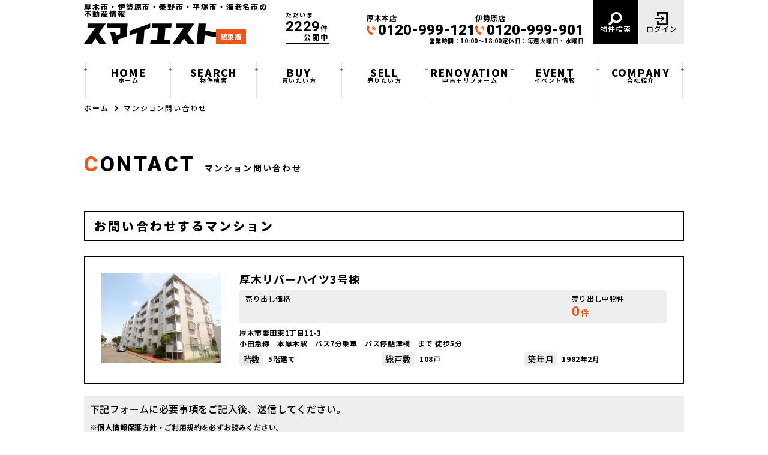

--- FILE ---
content_type: text/html; charset=UTF-8
request_url: https://east.sumaiest.jp/mansion/inquiry?no=512&contact_type=3
body_size: 13794
content:
<!DOCTYPE html>
<html lang="ja">
<head>
  <!-- ver.3.0.1 -->
  <meta charset="UTF-8">
  <meta http-equiv="X-UA-Compatible" content="IE=edge">
  <title>マンション問い合わせ｜スマイエスト厚木・伊勢原
</title>
  <meta name="description" content="マンションについて問い合わせをお申し込みいただくページです。詳しい資料の請求や空き状況、査定依頼までお気軽にお問い合わせください。" />

<meta name="viewport" content="width=device-width, initial-scale=1.0">
<meta name="format-detection" content="telephone=no,address=no,email=no">
<meta name="csrf-token" content="aQKJeyZFfl2ZmVYvr2ZgwqYVNyO2GHAClemo8Sm3">
<meta property="og:title" content="マンション問い合わせ">
<meta property="og:description" content="マンションについて問い合わせをお申し込みいただくページです。詳しい資料の請求や空き状況、査定依頼までお気軽にお問い合わせください。">
<meta property="og:type" content="website">
<meta property="og:url" content="https://east.sumaiest.jp/mansion/inquiry">
<meta property="og:image" content="https://east.sumaiest.jp/res/img/logo.png">
<meta property="og:site_name" content="スマイエスト関東版">
<meta name="twitter:card" content="summary">
<meta name="twitter:title" content="マンション問い合わせ">
<meta name="twitter:description" content="マンションについて問い合わせをお申し込みいただくページです。詳しい資料の請求や空き状況、査定依頼までお気軽にお問い合わせください。">
<meta name="twitter:image" content="https://east.sumaiest.jp/res/img/logo.png">

<script src="https://east.sumaiest.jp/res/js/vendor.bundle.js?20220210100124"></script>
<script src="//code.jquery.com/jquery-migrate-3.0.1.min.js"></script>
<script src="https://east.sumaiest.jp/res/js/app.bundle.js?20220222131649"></script>
<script src="https://east.sumaiest.jp/packages/phery.min.js?20220210100124"></script>
<script src="https://east.sumaiest.jp/packages/spin.min.js?20220210100124"></script>
<script src="https://east.sumaiest.jp/packages/jquery.history.js?20220210100124"></script>
<script src="https://east.sumaiest.jp/packages/common.js?20220222131649"></script>
<script src="https://www.promisejs.org/polyfills/promise-7.0.4.min.js"></script>
<script src="https://cdn.jsdelivr.net/npm/sweetalert2@9"></script>
  <script src="//cdnjs.cloudflare.com/ajax/libs/jQuery-Validation-Engine/2.6.4/jquery.validationEngine.min.js"></script>
  <script src="https://east.sumaiest.jp/packages/validationengine.js?20220304175451"></script>
  <script src="https://east.sumaiest.jp/packages/valueconvertor.js?20220210100124"></script>

<link rel="shortcut icon" href="https://east.sumaiest.jp/favicon.ico" type="image/x-icon">
<link rel="apple-touch-icon" href="https://east.sumaiest.jp/apple-touch-icon.png" sizes="180x180">

<link href="https://fonts.googleapis.com/css2?family=Noto+Sans+JP:wght@300;400;500;700;900&family=Roboto:wght@300;400;500;700;900&family=Rubik:wght@400;500&display=swap" rel="stylesheet">
<link rel="stylesheet" href="https://use.fontawesome.com/releases/v5.15.3/css/all.css">
<link rel="stylesheet" href="https://east.sumaiest.jp/res/css/style.css?20251212132103">
  <link rel="stylesheet" href="//cdnjs.cloudflare.com/ajax/libs/jQuery-Validation-Engine/2.6.4/validationEngine.jquery.min.css">
  <link rel="stylesheet" href="https://east.sumaiest.jp/res/css/mansion.css?20250804143711" type="text/css" media="all"/>

<script>
  $.ajaxSetup({
    headers: {
      'X-CSRF-TOKEN': $('meta[name="csrf-token"]').attr('content')
    }
  });
  $(function () {
    
    let urlHash = location.hash;
    if( urlHash ) {
      $('body,html').stop().scrollTop(0);
      setTimeout(function(){
        let $header;
        if ($('#header-mini').is(':hidden')) {
          $header = $('#header');
        } else {
          $header = $('#header-mini');
        }
        let target = $(urlHash);
        let position = target.offset().top - $header.outerHeight();
        $('body,html').stop().animate({scrollTop:position}, 200);
      }, 100);
    }
    $('a[href^="#"]').click(function() {
      let $header;
      if ($('#header-mini').is(':hidden')) {
        $header = $('#header');
      } else {
        $header = $('#header-mini');
      }
      let href= $(this).attr('href');
      let target = $(href);
      let position = target.offset().top - $header.outerHeight();
      $('body,html').stop().animate({scrollTop:position}, 200);
    });
  });
</script>
<!-- szl scouterタグ -->
<script async src="https://scouter.szl.co.jp/script/szl_scouter_js.php?id=923465674_6760e0af9444e&site_id=202"></script>
<!-- Google Tag Manager -->
<script>(function(w,d,s,l,i){w[l]=w[l]||[];w[l].push({'gtm.start':
new Date().getTime(),event:'gtm.js'});var f=d.getElementsByTagName(s)[0],
j=d.createElement(s),dl=l!='dataLayer'?'&l='+l:'';j.async=true;j.src=
'https://www.googletagmanager.com/gtm.js?id='+i+dl;f.parentNode.insertBefore(j,f);
})(window,document,'script','dataLayer','GTM-PT62CZB');</script>
<!-- End Google Tag Manager -->
</head>
<body id="top" class="l-body page-mansion">
<!-- Google Tag Manager (noscript) -->
<noscript><iframe src="https://www.googletagmanager.com/ns.html?id=GTM-PT62CZB"
height="0" width="0" style="display:none;visibility:hidden"></iframe></noscript>
<!-- End Google Tag Manager (noscript) -->
  <header id="header" class="l-header">
  <div class="l-wrap l-header__inner">
    <div class="l-header__logoBlock">
      <p class="l-header__description">厚木市・伊勢原市・秦野市・平塚市・海老名市の不動産情報</p>
      <div class="l-header__logoBlock__inner">
                  <div class="l-header__logo">
            <a class="l-header__logo__link" href="https://east.sumaiest.jp">
  <img class="l-header__logo__image" src="https://east.sumaiest.jp/res/img/logo.svg" alt="厚木市・伊勢原市・秦野市・平塚市・海老名市の不動産情報は、スマイエスト関東版へ">
</a>
          </div>
                <div class="l-header__edition">
            <a href="https://east.sumaiest.jp" class="l-header__edition__item is-active" >関東版</a>
  </div>
      </div>
    </div>
    <div class="l-header__count l-header__count--main u-d-onlyPC">
  <div class="l-header__count__text">ただいま</div>
  <div class="l-header__count__public"><span class="l-header__count__number">2229</span>件<br class="u-d-n">公開中</div>
  <div class="l-header__count__update">2026.01.19更新</div>
</div>

    <div class="l-header__information u-d-onlyPC">
      <div class="l-header__phone">
          <div class="l-header__phone__inner">
      <p class="l-header__phone__name">厚木本店</p>
      <a class="l-header__phone__number" href="tel:0120-999-121"><i class="if if-icon_phone l-header__phone__icon"></i>0120-999-121</a>
    </div>
          <div class="l-header__phone__inner">
      <p class="l-header__phone__name">伊勢原店</p>
      <a class="l-header__phone__number" href="tel:0120-999-901"><i class="if if-icon_phone l-header__phone__icon"></i>0120-999-901</a>
    </div>
    <p class="l-header__phone__businessHour">
    <span class="l-header__phone__businessHour__item">営業時間：10:00〜18:00</span>
    <span class="l-header__phone__businessHour__item">定休日：毎週火曜日・水曜日</span>
  </p>
</div>
    </div>

    <ul class="l-header__buttons">
      <li class="l-header__buttons__item u-d-onlySP">
        <button class="l-header__button l-header__button--accent2" id="phone-button" type="button">
          <i class="if if-icon_phone l-header__button__icon"></i>
          <span class="l-header__button__text">電話する</span>
        </button>
      </li>
      <li class="l-header__buttons__item l-header__buttons__item--dropdown">
        <a href="https://east.sumaiest.jp/estate/search" class="l-header__button l-header__button--main et_serch">
          <i class="if if-icon_search l-header__button__icon"></i>
          <span class="l-header__button__text">物件検索</span>
        </a>
        <div class="l-header__dropdown ">
  <div class="l-header__dropdown__inner">
    <ul class="l-header__dropdown__list">
                    <li class="l-header__dropdown__item">
          <a href="https://east.sumaiest.jp/estate/search" class="l-header__dropdown__link et_town">地域名から探す</a>
        </li>
              <li class="l-header__dropdown__item">
          <a href="https://east.sumaiest.jp/estate/school" class="l-header__dropdown__link et_school">学区から探す</a>
        </li>
              <li class="l-header__dropdown__item">
          <a href="https://east.sumaiest.jp/estate/line" class="l-header__dropdown__link et_line">路線から探す</a>
        </li>
          </ul>
  </div>
</div>
      </li>
              <li class="l-header__buttons__item">
          <a href="https://east.sumaiest.jp/member/login" class="l-header__button l-header__button--sub2 et_login">
            <i class="if if-icon_login l-header__button__icon"></i>
            <span class="l-header__button__text">ログイン</span>
          </a>
        </li>
        <li class="l-header__buttons__item u-d-onlySP">
          <a href="https://east.sumaiest.jp/regist" class="l-header__button l-header__button--accent et_regist">
            <i class="if if-icon_regist l-header__button__icon"></i>
            <span class="l-header__button__text">会員登録</span>
          </a>
        </li>
            <li class="l-header__buttons__item u-d-onlySP">
        <button class="l-header__button l-header__button--burger" id="burger-button" type="button">
          <span class="l-header__button__icon l-header__button__bars">
            <span class="l-header__button__bars__item"></span>
            <span class="l-header__button__bars__item"></span>
            <span class="l-header__button__bars__item"></span>
          </span>
          <span class="l-header__button__text">MENU</span>
        </button>
      </li>
    </ul>
  </div>
  <div class="l-header__count u-d-onlySP">
  <div class="l-header__count__text">ただいま</div>
  <div class="l-header__count__public"><span class="l-header__count__number">2229</span>件<br class="u-d-n">公開中</div>
  <div class="l-header__count__update">2026.01.19更新</div>
</div>

  <div class="l-gNavi u-d-onlyPC">
  <div class="l-wrap">
    <ul class="l-gNavi__inner">
      <li id="gNavi-home" class="l-gNavi__item">
        <a href="https://east.sumaiest.jp" class="l-gNavi__link">
          <span class="l-gNavi__link__en">HOME</span>
          <span class="l-gNavi__link__jp">ホーム</span>
        </a>
      </li>
      <li id="gNavi-estate" class="l-gNavi__item">
        <a href="https://east.sumaiest.jp/estate/search#heading01" class="l-gNavi__link">
          <span class="l-gNavi__link__en">SEARCH</span>
          <span class="l-gNavi__link__jp">物件検索</span>
        </a>
        <ul class="l-gNavi__dropdown">
          <li class="l-gNavi__dropdown__item">
            <a href="https://east.sumaiest.jp/estate/search" class="l-gNavi__dropdown__link">地域名から探す</a>
          </li>
          <li class="l-gNavi__dropdown__item">
            <a href="https://east.sumaiest.jp/estate/school" class="l-gNavi__dropdown__link">学区から探す</a>
          </li>
          <li class="l-gNavi__dropdown__item">
            <a href="https://east.sumaiest.jp/estate/line" class="l-gNavi__dropdown__link">路線から探す</a>
          </li>
        </ul>
      </li>
      <li id="gNavi-buy" class="l-gNavi__item">
        <a href="https://east.sumaiest.jp/buy" class="l-gNavi__link">
          <span class="l-gNavi__link__en">BUY</span>
          <span class="l-gNavi__link__jp">買いたい方</span>
        </a>
      </li>
      <li id="gNavi-sell" class="l-gNavi__item">
        <a href="https://east.sumaiest.jp/sell" class="l-gNavi__link">
          <span class="l-gNavi__link__en">SELL</span>
          <span class="l-gNavi__link__jp">売りたい方</span>
        </a>
      </li>
      <li id="gNavi-reform" class="l-gNavi__item">
        <a href="https://east.sumaiest.jp/reform" class="l-gNavi__link">
          <span class="l-gNavi__link__en">RENOVATION</span>
          <span class="l-gNavi__link__jp">中古＋リフォーム</span>
        </a>
      </li>
      <li id="gNavi-event" class="l-gNavi__item">
        <a href="https://east.sumaiest.jp/event" class="l-gNavi__link">
          <span class="l-gNavi__link__en">EVENT</span>
          <span class="l-gNavi__link__jp">イベント情報</span>
        </a>
      </li>
      <li id="gNavi-company" class="l-gNavi__item">
        <a href="https://east.sumaiest.jp/company" class="l-gNavi__link l-gNavi__link--dropdown">
          <span class="l-gNavi__link__en">COMPANY</span>
          <span class="l-gNavi__link__jp">会社紹介</span>
        </a>
        <ul class="l-gNavi__dropdown">
          <li class="l-gNavi__dropdown__item">
            <a href="https://east.sumaiest.jp/company" class="l-gNavi__dropdown__link et_company_pd　et_conmapy1">会社概要</a>
          </li>
                      <li class="l-gNavi__dropdown__item">
              <a href="https://east.sumaiest.jp/company/atsugi" class="l-gNavi__dropdown__link et_store_12_pd">厚木本店</a>
            </li>
                      <li class="l-gNavi__dropdown__item">
              <a href="https://east.sumaiest.jp/company/isehara" class="l-gNavi__dropdown__link et_store_13_pd">伊勢原店</a>
            </li>
                    <li class="l-gNavi__dropdown__item">
            <a href="https://east.sumaiest.jp/company/staff" class="l-gNavi__dropdown__link et_staff_pd">スタッフ紹介</a>
          </li>
        </ul>
      </li>
    </ul>
  </div>
</div>
  <div id="burger-menu" class="l-burger u-d-onlySP">
  <div class="l-burger__bg js-burger-close"></div>
  <div class="l-burger__close js-burger-close"></div>
  <div class="l-burger__content">
    <div class="l-burger__login">
              <a href="https://east.sumaiest.jp/member/login" class="l-burger__login__button">ログイン</a>
          </div>
    <div class="l-burger__contentLinks">
      <div class="l-burger__contentLinks__heading">物件検索</div>
      <div class="l-burger__contentLinks__data">
        <a class="l-burger__contentLinks__item" href="https://east.sumaiest.jp/estate/search">地域名から探す</a>
        <a class="l-burger__contentLinks__item" href="https://east.sumaiest.jp/estate/school">学区から探す</a>
        <a class="l-burger__contentLinks__item" href="https://east.sumaiest.jp/estate/line">路線から探す</a>
      </div>
      <div class="l-burger__contentLinks__heading">コンテンツ</div>
      <div class="l-burger__contentLinks__data">
        <a class="l-burger__contentLinks__item" href="https://east.sumaiest.jp/buy">買いたい方</a>
        <a class="l-burger__contentLinks__item" href="https://east.sumaiest.jp/sell">売りたい方</a>
        <a class="l-burger__contentLinks__item" href="https://east.sumaiest.jp/event">イベント情報</a>
        <a class="l-burger__contentLinks__item" href="https://east.sumaiest.jp/voice">お客様の声</a>
        <a class="l-burger__contentLinks__item" href="https://east.sumaiest.jp/reform">中古＋リフォーム</a>
      </div>
      <div class="l-burger__contentLinks__heading">会社紹介</div>
      <div class="l-burger__contentLinks__data">
        <a class="l-burger__contentLinks__item" href="https://east.sumaiest.jp/company">会社紹介</a>
                  <a class="l-burger__contentLinks__item" href="https://east.sumaiest.jp/company/atsugi">厚木本店</a>
                  <a class="l-burger__contentLinks__item" href="https://east.sumaiest.jp/company/isehara">伊勢原店</a>
                <a class="l-burger__contentLinks__item" href="https://east.sumaiest.jp/company/staff">スタッフ紹介</a>
      </div>
    </div>
    <div class="l-burger__contacts">
      <a class="l-burger__contacts__item" href="https://east.sumaiest.jp/contact"><i class="if if-icon_contact l-burger__contacts__item__icon"></i>お問い合わせ</a>
      <a class="l-burger__contacts__item" href="https://east.sumaiest.jp/contact/reserve"><i class="if if-icon_reserve l-burger__contacts__item__icon"></i>来店予約</a>
      <a class="l-burger__contacts__item" href="https://east.sumaiest.jp/contact/reserve-web"><i class="if if-icon_online l-burger__contacts__item__icon"></i>オンライン相談</a>
    </div>
    <div class="l-burger__others">
      <a class="l-burger__others__item" href="https://east.sumaiest.jp/other/privacy">プライバシーポリシー</a>
      <a class="l-burger__others__item" href="https://east.sumaiest.jp/other/sitemap">サイトマップ</a>
          </div>
    <div class="l-burger__sns">
      <a class="l-burger__sns__item" href="https://www.facebook.com/profile.php?id=100078815138115" target="_blank" rel="noopener"><img src="https://east.sumaiest.jp/res/img/img_logo_facebook.svg" alt=""></a>
      <a class="l-burger__sns__item" href="https://www.instagram.com/sumaiest/" target="_blank" rel="noopener"><img src="https://east.sumaiest.jp/res/img/img_logo_instagram.svg" alt=""></a>
    </div>
  </div>
</div>

  <div class="l-header__phoneModal u-d-onlySP" id="phone-modal">
    <div class="l-header__phoneModal__bg js-phone-close"></div>
    <div class="l-header__phoneModal__content">
      <div class="l-header__phoneModal__close js-phone-close"></div>
      <div class="l-header__phone">
          <div class="l-header__phone__inner">
      <p class="l-header__phone__name">厚木本店</p>
      <a class="l-header__phone__number" href="tel:0120-999-121"><i class="if if-icon_phone l-header__phone__icon"></i>0120-999-121</a>
    </div>
          <div class="l-header__phone__inner">
      <p class="l-header__phone__name">伊勢原店</p>
      <a class="l-header__phone__number" href="tel:0120-999-901"><i class="if if-icon_phone l-header__phone__icon"></i>0120-999-901</a>
    </div>
    <p class="l-header__phone__businessHour">
    <span class="l-header__phone__businessHour__item">営業時間：10:00〜18:00</span>
    <span class="l-header__phone__businessHour__item">定休日：毎週火曜日・水曜日</span>
  </p>
</div>
    </div>
  </div>
</header>
<div id="header-mini" class="l-header-mini u-d-onlyPC">
  <div class="l-header-mini__inner">
    <a class="l-header-mini__link" href="https://east.sumaiest.jp">
      <img class="l-header-mini__image" src="https://east.sumaiest.jp/res/img/logo.svg" alt="スマイエスト関東版" />
      <div class="l-header-mini__description">
        厚木市・伊勢原市・秦野市・平塚市・海老名市の不動産情報
      </div>
    </a>
    <div class="l-header__count ">
  <div class="l-header__count__text">ただいま</div>
  <div class="l-header__count__public"><span class="l-header__count__number">2229</span>件<br class="u-d-n">公開中</div>
  <div class="l-header__count__update">2026.01.19更新</div>
</div>
    <ul class="l-header-mini__buttons">
      <li class="l-header-mini__buttons__item l-header-mini__buttons__item--dropdown">
        <a href="https://east.sumaiest.jp/estate/search" class="l-header-mini__button l-header-mini__button--main et_search_mini">
          <i class="if if-icon_search l-header-mini__button__icon"></i>
          <span class="l-header-mini__button__text">物件検索</span>
        </a>
        <div class="l-header__dropdown l-header__dropdown--mini">
  <div class="l-header__dropdown__inner">
    <ul class="l-header__dropdown__list">
                    <li class="l-header__dropdown__item">
          <a href="https://east.sumaiest.jp/estate/search" class="l-header__dropdown__link et_town">地域名から探す</a>
        </li>
              <li class="l-header__dropdown__item">
          <a href="https://east.sumaiest.jp/estate/school" class="l-header__dropdown__link et_school">学区から探す</a>
        </li>
              <li class="l-header__dropdown__item">
          <a href="https://east.sumaiest.jp/estate/line" class="l-header__dropdown__link et_line">路線から探す</a>
        </li>
          </ul>
  </div>
</div>
      </li>
      <li class="l-header-mini__buttons__item">
        <a href="https://east.sumaiest.jp/contact/reserve" class="l-header-mini__button l-header-mini__button--accent et_reserve_mini">
          <i class="if if-icon_reserve l-header-mini__button__icon"></i>
          <span class="l-header-mini__button__text">来店予約</span>
        </a>
      </li>
                    <li class="l-header-mini__buttons__item">
          <a href="https://east.sumaiest.jp/member/login" class="l-header-mini__button et_login_mini">
            <i class="if if-icon_login l-header-mini__button__icon"></i>
            <span class="l-header-mini__button__text">ログイン</span>
          </a>
        </li>
            <li class="l-header-mini__buttons__item">
        <a href="https://east.sumaiest.jp/contact" class="l-header-mini__button">
          <i class="if if-icon_contact l-header-mini__button__icon"></i>
          <span class="l-header-mini__button__text">お問い合わせ</span>
        </a>
      </li>
    </ul>
  </div>
</div>
    <div class="p-breadcrumb u-d-onlyPC">
  <ol id="breadcrumb" class="p-breadcrumb__inner l-wrap">
    <li class="p-breadcrumb__item">
      <a class="c-link01 c-link01--text01" href="https://east.sumaiest.jp">ホーム</a>
    </li>
          <li class="p-breadcrumb__item">マンション問い合わせ</li>
      </ol>
</div>
  <div class="l-container l-container--under contact">
    <div class="l-container__inner l-wrap">
      <main id="main" class="l-main">
          <h1 class="c-heading01 ">
    <span class="c-heading01__main ">Contact</span>
  <span class="c-heading01__sub ">マンション問い合わせ</span>
</h1>

  <form id="form1" class="p-form01 h-adr" method="POST">
  <input type="hidden" name="_token" value="aQKJeyZFfl2ZmVYvr2ZgwqYVNyO2GHAClemo8Sm3">
  <span class="p-country-name" style="display:none;">Japan</span>
  <input type="hidden" name="mansion_code[]" value="512">

    <section class="contact__block">
      <h2 class="c-heading02 ">お問い合わせするマンション</h2>
      <ul class="p-cardList02">
            <li class="p-cardList02__item">
        <a class="c-card07 js-clicked-item" href="https://east.sumaiest.jp/mansion/detail?no=512" id="item-512" data-id="512">
  <div class="c-card07__image">
          <img src="https://new.bukken1.com/image/manshons/20/4868/500/375/Hf5BQ8ld9fFgQ6MqxG3CK3jzQqDabs3B.jpg" title="厚木リバーハイツ3号棟" alt="厚木リバーハイツ3号棟中古マンション">
      </div>
  <div class="c-card07__information">
    <p class="c-card07__name">厚木リバーハイツ3号棟</p>
    <div class="c-card07__price">
      <div class="c-card07__price__left">
        <div class="c-card07__price__label">売り出し価格</div>
        <div class="c-card07__price__content">
                    
        </div>
      </div>
      <div class="c-card07__price__right">
        <div class="c-card07__price__label">売り出し中物件</div>
        <div class="c-card07__price__content">
          0<span class="c-card07__price__content__unit">件</span>
        </div>
      </div>
    </div>
    <div class="c-card07__address">厚木市妻田東1丁目11-3</div>
          <div class="c-card07__traffic">小田急線　本厚木駅　バス7分乗車　バス停鮎津橋　まで 徒歩5分</div>
      </div>
  <div class="c-card07__details">
    <div class="c-card07__details__item">
      <div class="c-card07__details__item__label">階数</div>
      <div class="c-card07__details__item__content">5階建て</div>
    </div>
    <div class="c-card07__details__item">
      <div class="c-card07__details__item__label">総戸数</div>
      <div class="c-card07__details__item__content">108戸</div>
    </div>
    <div class="c-card07__details__item">
      <div class="c-card07__details__item__label">築年月</div>
      <div class="c-card07__details__item__content">1982年2月</div>
    </div>
  </div>
</a>
      </li>
      </ul>
    </section>
    <section class="contact__block">
      <div class="contact__caption01">
        <p class="contact__caption01__text01">下記フォームに必要事項をご記入後、送信してください。</p>
        <p class="contact__caption01__text02"><strong>※個人情報保護方針・ご利用規約を必ずお読みください。</strong>
          <br>同意していただける方のみ「同意する」にチェックをしていただき、送信ボタンをクリックしてください。
          <br>ご入力いただく情報は「個人情報保護方針」に基づき、弊社にて厳重に管理致します。</p>
      </div>
      <p class="contact__caption02">送信内容で不備がある場合は、お電話をさせていただくことがあります。 弊社にて、名簿などを管理しておりますが、ダイレクトメールやイベントの告知などに使用させていただいております。 名簿等より抹消希望のかたは、電話及びメールにてご連絡ください。</p>
      <p class="contact__caption02">住所の一部欠落、電話番号の不備など、入力内容に不備がある方は未公開情報をお見せすることができない場合がありますので、ご了承ください。</p>
    </section>

    <section class="p-form01__block ">
      <h2 class="c-heading02 ">お問い合わせについて</h2>
    <dl class="p-form01__items">
    <dt class="p-form01__heading">
      <span class="c-seal03 c-seal03--required ">必須</span>
    名前
</dt>
<dd class="p-form01__data">
  <ul class="p-form01__list p-form01__list--pc2 p-form01__list--sp2">
    <li class="p-form01__list__item">
      <input id="family_name" class="c-text01 validate[required]" name="family_name" type="3" value="" placeholder="例：山田" maxlength="" >
    </li>
    <li class="p-form01__list__item">
      <input id="given_name" class="c-text01 validate[required]" name="given_name" type="3" value="" placeholder="例：太郎" maxlength="" >
    </li>
  </ul>
</dd>
<dt class="p-form01__heading">
      <span class="c-seal03 c-seal03--required ">必須</span>
    フリガナ
</dt>
<dd class="p-form01__data">
  <ul class="p-form01__list p-form01__list--pc2 p-form01__list--sp2">
    <li class="p-form01__list__item">
      <input id="family_kana" class="c-text01 validate[required]" name="family_kana" type="3" value="" placeholder="例：ヤマダ" maxlength="" >
    </li>
    <li class="p-form01__list__item">
      <input id="given_kana" class="c-text01 validate[required]" name="given_kana" type="3" value="" placeholder="例：タロウ" maxlength="" >
    </li>
  </ul>
</dd>
      <dt class="p-form01__heading">
      <span class="c-seal03 c-seal03--required ">必須</span>
    メールアドレス
</dt>
<dd class="p-form01__data">
  <input id="mail" class="c-text01 validate[required] ascii" name="mail" type="email" value="" placeholder="例：xxxx@east.sumaiest.jp※半角英数字" maxlength="" >
  <div class="p-form01__attention">
        <p class="p-form01__attention__text">「Yahoo!メール」や「Ｇメール」などのフリーメールをご利用の方は、迷惑メール対策などで登録完了のメールが届かないことがあります。</p>
      <p class="p-form01__attention__text">迷惑メールフォルダを確認していただくか、別のアドレスで登録ください。</p>
  </div>
</dd>
      <dt class="p-form01__heading">
      <span class="c-seal03 c-seal03--required ">必須</span>
    電話番号
</dt>
<dd class="p-form01__data">
  <ul class="p-form01__list p-form01__list--pc2 p-form01__list--sp1">
    <li class="p-form01__list__item">
      <input id="tel" class="c-text01 validate[required] ascii" name="tel" type="3" value="" placeholder="例：00000000000" maxlength="" >
    </li>
  </ul>
</dd>
      <dt class="p-form01__heading">
      <span class="c-seal03 c-seal03--required ">必須</span>
    最寄りの店舗
</dt>
<dd class="p-form01__data">
  <div class="p-form01__storeChoice">
      <ul class="p-form01__list p-form01__list--column p-form01__list--sp1 p-form01__list--pc1">
      <li class="p-form01__list__item">
      <label class="c-radio02 ">
  <input class="c-radio02__input store_id validate[required]" checked="checked" name="store_id" type="radio" value="12">
  <span class="c-radio02__parts"><span class="p-form01__storeChoice__parts">厚木本店<span class="p-form01__storeChoice__address">神奈川県厚木市旭町1-38-7 後藤ビル１F</span></span></span>
</label>
    </li>
  </ul>
    </div>
</dd>

      <dt class="p-form01__heading">
      <span class="c-seal03 c-seal03--optional ">任意</span>
    この物件についてのお知らせ
</dt>
<dd class="p-form01__data">
  <ul class="p-form01__list p-form01__list--sp1 p-form01__list--pc2">
      <li class="p-form01__list__item">
      <label class="c-checkbox03 ">
  <input class="c-checkbox03__input" name="type[]" type="checkbox" value="この物件の詳しい資料がほしい">
  <span class="c-checkbox03__parts">この物件の詳しい資料がほしい</span>
</label>
    </li>
      <li class="p-form01__list__item">
      <label class="c-checkbox03 ">
  <input class="c-checkbox03__input" name="type[]" type="checkbox" value="この物件を見学したい">
  <span class="c-checkbox03__parts">この物件を見学したい</span>
</label>
    </li>
      <li class="p-form01__list__item">
      <label class="c-checkbox03 ">
  <input class="c-checkbox03__input" name="type[]" type="checkbox" value="この物件が売りに出たら教えてほしい">
  <span class="c-checkbox03__parts">この物件が売りに出たら教えてほしい</span>
</label>
    </li>
      <li class="p-form01__list__item">
      <label class="c-checkbox03 ">
  <input class="c-checkbox03__input" checked="checked" name="type[]" type="checkbox" value="この物件を売りたい">
  <span class="c-checkbox03__parts">この物件を売りたい</span>
</label>
    </li>
  </ul>
</dd>

      <dt class="p-form01__heading">
      <span class="c-seal03 c-seal03--optional ">任意</span>
    お問い合わせ内容
</dt>
<dd class="p-form01__data">
  <textarea class="c-textarea01" name="memo" id="memo" placeholder="" ></textarea>
</dd>

      <dt class="p-form01__heading">
      <span class="c-seal03 c-seal03--required ">必須</span>
    個人情報の取り扱い同意
</dt>
<dd class="p-form01__data">
  <div class="p-form01__attention">
        <p class="p-form01__attention__text">スマイエスト／株式会社スマイエストの個人情報保護方針に同意いただける方は以下の同意するを選択してください。</p>
  </div>

  <div class="p-form01__privacy">
    <dl class="p-privacy">
  <dt class="p-privacy__heading">1. 個人情報取り扱い業者の氏名又は名称</dt>
  <dd class="p-privacy__data">
          スマイエスト／株式会社スマイエスト
      </dd>
  <dt class="p-privacy__heading">２．お客様の情報の保護についての考え方</dt>
  <dd class="p-privacy__data">
    <p>当社は、当社の業務を円滑に行うため、お客さまの電子メールアドレスをはじめ、氏名、住所、電話番号等の情報を収集・利用させていただいております。
      <br> 当社は、これらのお客さまの個人情報（以下「お客さま情報」といいます。）の適正な保護を重大な責務と認識し、この責務を果たすために、次の方針の下でお客さま情報を取り扱います。</p>
    <p>(1) お客さま情報に適用される個人情報の保護に関する法律その他の関係法令を遵守し、適切に取り扱います。また、適宜取扱いの改善に努めます。
      <br> (2) お客さま情報の取扱いに関する規程を明確にし、従業者に周知徹底します。また、取引先等に対しても適切にお客さま情報を取り扱うように要請します。
      <br> (3) お客さま情報の収集に際しては、利用目的を特定して通知または公表し、その利用目的にしたがってお客さま情報を取り扱います。
      <br> (4) お客さま情報の漏洩、紛失、改ざん等を防止するために必要な 対策を講じて適切な管理を行います。
      <br> (5) 保有するお客さま情報について、お客さま本人からの開示、訂正、削除、利用停止の依頼を所定の窓口でお受けして、誠意をもって対応いたします。</p>
    <p>具体的には、以下の内容に従ってお客さま情報の取り扱いをいたします。</p>
  </dd>
  <dt class="p-privacy__heading">３．お客様の情報の利用目的</dt>
  <dd class="p-privacy__data">
    <p>当社は、不動産についてのサービスをお客さまにご利用いただくにあたり、各種の申込みの受付、訪問、提案、見積、各種の工事やサービス提供等の機会に、当社が直接あるいは協力会社又は業務委託先等を通じて、お客さまの個人情報（お客さまの電子メールアドレス、氏名、住所、電話番号等）を取得いたしますが、これらの個人情報は下記の目的に利用させていただきます。</p>
    <p>(1) 不動産についてのサービスの提供
      <br> (2) 不動産についてのサービスのアフターサービスの提供
      <br> (3) 不動産についてのサービスのお知らせ・ＰＲ、調査・データ集積、研究開発
      <br> (4) ウェブサイトシステム管理会社（以下「サイト管理会社」といいます。）への提供。
      <br> (5) その他上記(1)から(4)に附随する業務の実施</p>
    <p>なお、当社は、サイト管理会社が提供するサービス改善に必要な範囲で、お客様の個人データをサイト管理会社に提供します。
      <br> このように提供された個人データにつきましては、サイト管理会社において管理されることとなります。
      <br> サイト管理会社は、そのサービスの改善・向上を目指すことに加え、メールマガジンなどによる情報提供、お客様による購買の分析をして、当社の事業運営を改善するために、個人データ（お客様が指定された他の方の宛先情報を除く）を利用します。</p>
    <p>当社は、サイト管理会社に対し、個人情報保護法を遵守し、お客様のプライバシーに配慮した個人情報の取り扱いをすることを規約などで義務づけております。</p>
  </dd>
  <dt class="p-privacy__heading">４．お客様情報の第三者への開示・提供</dt>
  <dd class="p-privacy__data">
    <p>当社は、前項3．の利用目的に記載した場合及び以下のいずれかに該当する場合を除き、お客さま情報を第三者へ開示又は提供いたしません。</p>
    <p>(1) ご本人の同意がある場合
      <br> (2) 法令に基づき開示・提供を求められた場合
      <br> (3) 人の生命、身体又は財産の保護のために必要な場合であって、お客さまの同意を得ることが困難である場合
      <br> (4) 公衆衛生の向上又は児童の健全な育成の推進のために特に必要がある場合であって、お客さまの同意を得ることが困難である場合
      <br> (5) 国又は地方公共団体等が公的な事務を実施する上で、協力する必要がある場合であって、お客さまの同意を得ることにより当該事務の遂行に支障を及ぼすおそれがある場合
      <br> (6) 次項5．に掲げる者に対して提供する場合</p>
  </dd>
  <dt class="p-privacy__heading">５．お客様情報の開示</dt>
  <dd class="p-privacy__data">
    <p>当社が保有するお客さま情報に関して、お客さまご自身の情報の開示をご希望される場合には、お申し出いただいた方がご本人であることを確認した上で、合理的な期間及び範囲で回答いたします。</p>
  </dd>
  <dt class="p-privacy__heading">６．お客様情報の訂正等</dt>
  <dd class="p-privacy__data">
    <p>当社が保有するお客さま情報に関して、お客さまご自身の情報の利用停止または消去をご希望される場合には、お申し出いただいた方がご本人であることを確認した上で、合理的な期間及び範囲で利用停止又は消去をいたします。
      <br> これらの情報等の一部又は全部を利用停止または消去した場合、不本意ながらご要望にそったサービスの提供ができなくなることがありますので、ご理解とご協力を賜りますようお願い申し上げます。
      <br> （なお、関係法令に基づき保有しております情報については、利用停止または消去のお申し出には応じられない場合があります。）</p>
  </dd>
  <dt class="p-privacy__heading">７．お客様情報の開示等の受付方法・窓口</dt>
  <dd class="p-privacy__data">
    <p>当社が保有するお客さま情報に関する開示等（上記5．6．）のお申し出は、以下の方法にて、受け付けいたします。
      <br> なお、この受付方法によらない開示等の求めには応じられない場合がございますので、ご了承ください。</p>
    <p>(1) 受付手続き下記の窓口に直接お越しいただくか、下記の宛先に郵送、ＦＡＸまたは電話でお申込みください。受付手続きについての詳細は、お申し出いただいた際にご案内申し上げますが、下記の方法によりご本人（または代理人）であることの確認をしたうえで、書面の交付その他の方法により、回答いたします。
      <br> また、お申し出内容によっては、当社所定の申込書面をご提出いただく場合がございます。</p>
    <p>
              株式会社スマイエスト<br>
                              【厚木本店】<br>
                          〒243-0014<br>
                          神奈川県厚木市旭町1-38-7 後藤ビル１F<br>
                          TEL：046-400-4298<br>
                          FAX：046-400-4352<br>
                                【伊勢原店】<br>
                          〒259-1131<br>
                          神奈川県伊勢原市伊勢原2-6-29 アベニール伊勢原1階<br>
                          TEL：0463-43-4740<br>
                          FAX：0463-43-4744<br>
                  </p>
    <p>【ご本人または代理人の確認】
      <br> ご本人からお申込みの場合は、ご本人であることを、運転免許証・写真付き住民基本台帳カード・パスポート・健康保険の被保険者証・印鑑証明書等の証明書類の確認、当社ご登録電話番号へのコールバックでの確認等により確認させていただきます。
      <br> 代理人からお申込みの場合は、代理人であることを委任状および委任状に押印された印鑑の印鑑証明書の確認、ご本人への電話等により確認させていただきます。</p>
    <p>(2) 手数料開示等の求めに対し、書面の交付により回答した場合は、1件につき200円を手数料として、現金その他の方法でお支払いただきます。</p>
  </dd>
  <dt class="p-privacy__heading">８．クッキーの使用について</dt>
  <dd class="p-privacy__data">
    <p>本Webサイトでは、一部サービスにおいてクッキーを使用しています。
      <br> 皆様にサービスをご利用いただく際の利便性向上を目的に行っていますので、お名前や電話番号などを識別することはありません。
      <br> なお、クッキーを拒否された場合でも、本Webサイトの閲覧などのサービスをご利用いただけますが、クッキーを利用したサービスが制限されます点はご了承ください。
      <br> 同様にアクセス解析、広告配信などのため、契約している広告システムによりクッキー及びWebビーコンを利用していますが個人を識別することはありません。
      <br> また、当社のWebサイトでは、皆様に適切な広告を配信するために、広告の配信を委託するGoogle、Yahoo!Japanを含む第三者が提供する行動ターゲティング広告サービスを利用しております。
      <br> 行動ターゲティング広告とは、サイト閲覧情報などをもとに、Webサイトにアクセスされた方の興味・関心にあわせて広告を配信する広告手法です。
      <br> 行動ターゲティング広告サービスによる広告配信を希望されない方は各社のオプトアウト用Webページにアクセスし無効化を行ってください。
      <br> ※クッキーとは、ウェブページを利用したときに、ブラウザとサーバーとの間で送受信した利用履歴や入力内容などを、お客様のコンピュータにファイルとして保存しておく仕組みです。</p>
  </dd>
  <dt class="p-privacy__heading">９．法人等のお客様の情報について</dt>
  <dd class="p-privacy__data">
    <p>当社は、法人等のお客さまの情報につきましても、利用目的、情報の公知性等を考慮し、関係法令に準拠して上記に準じ適切に取り扱います。</p>
    <p>2014年7月17日制定以上</p>
  </dd>
</dl>
  </div>
  <ul class="p-form01__agree">
    <li class="p-form01__agree__item">
      <label class="c-radio02 ">
  <input class="c-radio02__input" name="agreement" type="radio" value="1">
  <span class="c-radio02__parts">同意する</span>
</label>
    </li>
    <li class="p-form01__agree__item">
      <label class="c-radio02 ">
  <input class="c-radio02__input" checked="checked" name="agreement" type="radio" value="0">
  <span class="c-radio02__parts">同意しない</span>
</label>
    </li>
  </ul>
</dd>
  </dl>
</section>
      <div class="p-form01__submit ">
      <a class="c-button01 c-button01--main c-button01--l" data-loading="body" href="https://east.sumaiest.jp/mansion/ajax_gateway" id="submit" onclick="return false;" data-phery-confirm="送信してよろしいですか？" data-phery-related="form" data-phery-remote="ajax_send_mansion_inquiry" onclick="return false;" >送信 </a>
    </div>
  </form>
      </main>
          </div>
      </div>
  <div class="l-information">
  <a href="#top" class="l-information__goTop js-smoothScroll"></a>
  <div class="l-information__logoBlock">
    <p class="l-information__description">厚木市・伊勢原市・秦野市・平塚市・海老名市の不動産情報</p>
    <a class="l-information__logo" href="https://east.sumaiest.jp"><img src="https://east.sumaiest.jp/res/img/logo.svg" alt="スマイエスト関東版" loading="lazy"></a>
    <div class="l-information__edition">
            <a href="https://east.sumaiest.jp" class="l-information__edition__item is-active" >関東版</a>
  </div>
  </div>

  <ul class="l-wrap l-information__shopList">
          <li class="l-information__shop">
        <p class="l-information__shop__name">スマイエスト 厚木本店</p>
        <div class="l-information__shop__image">
                      <img src="https://new.bukken1.com/image/company/20/600/450/aTYHliVNNKZ66rDqClxe7JTUrsU5iqmE.jpeg" alt="" loading="lazy">
                  </div>
                <p class="l-information__shop__phone u-d-onlyPC"><i class="if if-icon_phone"></i>0120-999-121</p>
        <div class="l-information__shop__detail">
          <p class="l-information__shop__detail__item">
            営業時間：10:00〜18:00<br>
            定休日：毎週火曜日・水曜日
          </p>
          <div class="l-information__shop__detail__inner">
            <p class="l-information__shop__detail__item">
                              〒243-0014<br>神奈川県厚木市旭町1-38-7 後藤ビル１F
                          </p>
                          <a class="l-information__shop__map" href="https://goo.gl/maps/ud44tNjqjxq14sFG8" target="_blank" rel="noopener">
                <i class="if if-icon_map"></i>
              </a>
                      </div>
        </div>
        <div class="l-information__shop__button">
                      <a class="l-information__shop__line" href="https://lin.ee/2xNBPq1" target="_blank" rel="noopener"><img src="https://east.sumaiest.jp/res/img/img_logo_line.svg" alt="" loading="lazy"></a>
                    <a class="l-information__shop__phone u-d-onlySP" href="tel:0120-999-121"><i class="if if-icon_phone"></i></a>
          <div class="l-information__shop__reserve">
            <a href="https://east.sumaiest.jp/contact/reserve?store_choice=厚木本店" class="c-button01 c-button01--accent c-button01--shopList et_store_12"   >
        来店予約
  </a>
          </div>
        </div>
      </li>
          <li class="l-information__shop">
        <p class="l-information__shop__name">スマイエスト 伊勢原店</p>
        <div class="l-information__shop__image">
                      <img src="https://new.bukken1.com/image/company/20/600/450/aDvuQd1k6aP8XNGEsIkIBAH9cPSBDZbN.jpg" alt="" loading="lazy">
                  </div>
                <p class="l-information__shop__phone u-d-onlyPC"><i class="if if-icon_phone"></i>0120-999-901</p>
        <div class="l-information__shop__detail">
          <p class="l-information__shop__detail__item">
            営業時間：10:00〜18:00<br>
            定休日：毎週火曜日・水曜日
          </p>
          <div class="l-information__shop__detail__inner">
            <p class="l-information__shop__detail__item">
                              〒259-1131<br>神奈川県伊勢原市伊勢原2-6-29 アベニール伊勢原1階
                          </p>
                          <a class="l-information__shop__map" href="https://goo.gl/maps/JVk3cs7iv3Wv3FzCA" target="_blank" rel="noopener">
                <i class="if if-icon_map"></i>
              </a>
                      </div>
        </div>
        <div class="l-information__shop__button">
                      <a class="l-information__shop__line" href="https://lin.ee/OEwt3zh" target="_blank" rel="noopener"><img src="https://east.sumaiest.jp/res/img/img_logo_line.svg" alt="" loading="lazy"></a>
                    <a class="l-information__shop__phone u-d-onlySP" href="tel:0120-999-901"><i class="if if-icon_phone"></i></a>
          <div class="l-information__shop__reserve">
            <a href="https://east.sumaiest.jp/contact/reserve?store_choice=伊勢原店" class="c-button01 c-button01--accent c-button01--shopList et_store_13"   >
        来店予約
  </a>
          </div>
        </div>
      </li>
      </ul>

  

  <div class="l-information__contactBlock">
    <div class="l-wrap">
      <div class="l-information__contactBlock--container">
        <div class="l-information__buttonList">
          <a href="https://east.sumaiest.jp/contact" class="c-button01 c-button01--main c-button01--footer u-d-onlySP et_contact_ft"   >
        お問い合わせはこちら
  </a>
          <a href="https://east.sumaiest.jp/contact/reserve-web" class="c-button01 c-button01--sub2 c-button01--footer u-d-onlySP et_online_ft"   >
        オンライン相談
  </a>
          <a href="https://east.sumaiest.jp/contact"  class="c-button02 c-button02--normal u-d-onlyPC et_contact_ft"  >お問い合わせはこちら</a>
          <a href="https://east.sumaiest.jp/contact/reserve-web"  class="c-button02 c-button02--normal u-d-onlyPC et_online_ft"  >オンライン相談</a>
        </div>
        <div class="l-information__snsList">
          <p class="l-information__snsList__heading u-d-onlySP">follow me!</p>
          <a href="https://www.facebook.com/profile.php?id=100078815138115" target="_blank" rel="noopener" class="l-information__sns"><img src="https://east.sumaiest.jp/res/img/img_logo_facebook.svg" alt="" loading="lazy"></a>
          <a href="https://www.instagram.com/sumaiest/" target="_blank" rel="noopener" class="l-information__sns"><img src="https://east.sumaiest.jp/res/img/img_logo_instagram.svg" alt="" loading="lazy"></a>
        </div>
      </div>
    </div>
  </div>
</div>
<footer class="l-footer">
  <div class="l-wrap l-footer__inner">
    <div class="l-footer__navigation">
      <a class="l-footer__link c-link01 c-link01--white" href="https://east.sumaiest.jp/company">会社紹介</a>
      <a class="l-footer__link c-link01 c-link01--white" href="https://east.sumaiest.jp/buy">買いたい方</a>
      <a class="l-footer__link c-link01 c-link01--white" href="https://east.sumaiest.jp/sell">売りたい方</a>
      <a class="l-footer__link c-link01 c-link01--white" href="https://east.sumaiest.jp/reform">中古＋リフォーム</a>
      <a class="l-footer__link c-link01 c-link01--white" href="https://east.sumaiest.jp/event">イベント情報</a>
      <a class="l-footer__link c-link01 c-link01--white" href="https://east.sumaiest.jp/other/sitemap">サイトマップ</a>
      <a class="l-footer__link c-link01 c-link01--white" href="https://east.sumaiest.jp/other/privacy">プライバシーポリシー</a>
    </div>
    <p class="l-footer__copyright">&copy;2022 株式会社スマイエスト</p>
  </div>
</footer>
  <script>
    $(function() {
      $('#form1').validationEngine(
        'attach', {
          focusFirstField: false,
          promptPosition: "topLeft",
          scroll: false,
          'custom_error_messages': {
            '#family_name': {
              'required': {
                'message': '<i class="fa fa-exclamation-triangle" aria-hidden="true"></i> お名前(姓)を入力してください'
              }
            },
            '#given_name': {
              'required': {
                'message': '<i class="fa fa-exclamation-triangle" aria-hidden="true"></i> お名前(名)を入力してください'
              }
            },
            '#family_kana': {
              'required': {
                'message': '<i class="fa fa-exclamation-triangle" aria-hidden="true"></i> フリガナ(姓)を入力してください'
              }
            },
            '#given_kana': {
              'required': {
                'message': '<i class="fa fa-exclamation-triangle" aria-hidden="true"></i> フリガナ(名)を入力してください'
              }
            },
            '#tel': {
              'required': {
                'message': '<i class="fa fa-exclamation-triangle" aria-hidden="true"></i> 電話番号を入力してください'
              }
            },
            '#mail': {
              'required': {
                'message': '<i class="fa fa-exclamation-triangle" aria-hidden="true"></i> メールアドレスを入力してください'
              }
            },
            '.store_id': {
              'required': {
                'message': '<i class="fa fa-exclamation-triangle" aria-hidden="true"></i> 最寄りの店舗を選択してください'
              }
            }
          }
        }
      );
      $('#submit').on('click', function() {
        $('#form1').validationEngine('validate');
      });
    });
  </script>
</body>
</html>


--- FILE ---
content_type: text/css
request_url: https://east.sumaiest.jp/res/css/style.css?20251212132103
body_size: 31762
content:
html{line-height:1.15;-ms-text-size-adjust:100%;-webkit-text-size-adjust:100%}h1{font-size:2em;margin:0.67em 0}hr{-webkit-box-sizing:content-box;box-sizing:content-box;height:0;overflow:visible}main{display:block}pre{font-family:monospace, monospace;font-size:1em}a{background-color:transparent;-webkit-text-decoration-skip:objects}abbr[title]{text-decoration:underline;-webkit-text-decoration:underline dotted;text-decoration:underline dotted}b,
strong{font-weight:bolder}code,
kbd,
samp{font-family:monospace, monospace;font-size:1em}small{font-size:80%}img{border-style:none}svg:not(:root){overflow:hidden}button,
input,
optgroup,
select,
textarea{margin:0}button{overflow:visible;text-transform:none}button,
[type="button"],
[type="reset"],
[type="submit"]{-webkit-appearance:button}button::-moz-focus-inner,
[type="button"]::-moz-focus-inner,
[type="reset"]::-moz-focus-inner,
[type="submit"]::-moz-focus-inner{border-style:none;padding:0}button:-moz-focusring,
[type="button"]:-moz-focusring,
[type="reset"]:-moz-focusring,
[type="submit"]:-moz-focusring{outline:1px dotted ButtonText}fieldset{padding:0.35em 0.75em 0.625em}input{overflow:visible}legend{-webkit-box-sizing:border-box;box-sizing:border-box;color:inherit;display:table;max-width:100%;padding:0;white-space:normal}progress{display:inline-block;vertical-align:baseline}select{text-transform:none}textarea{overflow:auto}[type="checkbox"],
[type="radio"]{-webkit-box-sizing:border-box;box-sizing:border-box;padding:0}[type="number"]::-webkit-inner-spin-button,
[type="number"]::-webkit-outer-spin-button{height:auto}[type="search"]{-webkit-appearance:textfield;outline-offset:-2px}[type="search"]::-webkit-search-cancel-button,
[type="search"]::-webkit-search-decoration{-webkit-appearance:none}::-webkit-file-upload-button{-webkit-appearance:button;font:inherit}details{display:block}summary{display:list-item}template{display:none}[hidden]{display:none}body{background-color:#fff;font-size:14px;font-size:.875rem;line-height:1.5;font-family:"Noto Sans JP",sans-serif;font-weight:500;color:#000;letter-spacing:0.025em;-moz-osx-font-smoothing:grayscale;-webkit-font-smoothing:antialiased;word-wrap:break-word;-webkit-text-size-adjust:100%;-moz-text-size-adjust:100%;-ms-text-size-adjust:100%;margin:0}*,*::before,*::after{-webkit-box-sizing:border-box;box-sizing:border-box}ul,li{list-style:none}h1,h2,h3,h4,h5,h6{margin:0 auto}p{margin:0;text-align:left}img{image-rendering:-webkit-optimize-contrast;vertical-align:middle;max-width:100%;max-height:100%}input,select,textarea{font-size:16px;font-size:1rem}input[type="submit"]{-webkit-appearance:none}select{font-size:16px;font-size:1rem;line-height:2.125;height:36px;padding-top:0 !important;padding-bottom:0 !important}button{font-family:"Noto Sans JP",sans-serif}button:focus{outline:0}@font-face{font-family:"myiconfont";src:url("/res/fonts/myiconfont.eot?c=1689746884537");src:url("/res/fonts/myiconfont.eot?#iefix&c=1689746884537") format("embedded-opentype"),url("/res/fonts/myiconfont.woff?c=1689746884537") format("woff"),url("/res/fonts/myiconfont.ttf?c=1689746884537") format("truetype");font-weight:normal;font-style:normal}.if{display:inline-block;font:normal normal normal 1em/1 "myiconfont";text-rendering:auto;-webkit-font-smoothing:antialiased;-moz-osx-font-smoothing:grayscale}.if-icon_check::before{content:"\EA01"}.if-icon_contact::before{content:"\EA02"}.if-icon_cup::before{content:"\EA03"}.if-icon_favorite::before{content:"\EA04"}.if-icon_home::before{content:"\EA05"}.if-icon_key::before{content:"\EA06"}.if-icon_kids::before{content:"\EA07"}.if-icon_lock::before{content:"\EA08"}.if-icon_login::before{content:"\EA09"}.if-icon_map::before{content:"\EA0A"}.if-icon_mypage::before{content:"\EA0B"}.if-icon_online::before{content:"\EA0C"}.if-icon_parking::before{content:"\EA0D"}.if-icon_phone::before{content:"\EA0E"}.if-icon_regist::before{content:"\EA0F"}.if-icon_reserve::before{content:"\EA10"}.if-icon_search::before{content:"\EA11"}.if-icon_trash::before{content:"\EA12"}.if-icon_tree-triangle::before{content:"\EA13"}.yui-calcontainer{font-size:16px;font-size:1rem;line-height:1.5}.yui-calcontainer .yui-calendar{width:calc(100vw - 40px) !important}.lightbox .lb-image{margin:auto !important;width:100% !important;height:100% !important;-o-object-fit:contain !important;object-fit:contain !important}.lb-outerContainer{width:640px !important;height:640px !important}.lb-container{display:inline-block;width:640px;height:640px;background:#fff}.lb-prev,.lb-next{height:640px}.lb-dataContainer{width:640px !important}.slick-slide{border:none !important}.slick-slide img{margin:0 auto}.slick-arrow{height:calc(75vw - 15px);position:absolute;top:0;width:40px}.slick-arrow .inner{font-size:15px;font-size:.9375rem;line-height:2.6666666667;background:rgba(0, 0, 0, .7);border:none;border-radius:50%;color:#fff;height:40px;width:40px;text-align:center;position:absolute;top:0;bottom:0;margin:auto;padding:0 5px;cursor:pointer;z-index:10}.slick-arrow .inner:focus{outline:none}.slick-arrow.prev{left:-20px}.slick-arrow.prev .inner{padding-left:20px}.slick-arrow.next{right:-20px}.slick-arrow.next .inner{padding-right:20px}.slick-arrow.thumbnail{width:13px;height:100%;background:#f3f3f3;font-size:10px;font-size:.625rem;line-height:1;color:#000;cursor:pointer;border:none;outline:none;padding:0}.slick-arrow.thumbnail.prev{top:0;left:0}.slick-arrow.thumbnail.next{right:0}.swal2-popup .swal2-close:focus{outline:none}.swal2-popup .swal2-confirm{background:#8cd4f5 !important}.swal2-popup .swal2-confirm:focus{-webkit-box-shadow:none;box-shadow:none}.slick-slider{position:relative;display:block;-webkit-box-sizing:border-box;box-sizing:border-box;-webkit-touch-callout:none;-webkit-user-select:none;-moz-user-select:none;-ms-user-select:none;user-select:none;-ms-touch-action:pan-y;touch-action:pan-y;-webkit-tap-highlight-color:transparent}.slick-list{position:relative;overflow:hidden;display:block;margin:0;padding:0}.slick-list:focus{outline:none}.slick-list.dragging{cursor:pointer;cursor:hand}.slick-slider .slick-track,.slick-slider .slick-list{-webkit-transform:translate3d(0, 0, 0);transform:translate3d(0, 0, 0)}.slick-track{position:relative;left:0;top:0;display:block;margin-left:auto;margin-right:auto}.slick-track:before,.slick-track:after{content:"";display:table}.slick-track:after{clear:both}.slick-loading .slick-track{visibility:hidden}.slick-slide{float:left;height:100%;min-height:1px;display:none}[dir="rtl"] .slick-slide{float:right}.slick-slide img{display:block}.slick-slide.slick-loading img{display:none}.slick-slide.dragging img{pointer-events:none}.slick-initialized .slick-slide{display:block}.slick-loading .slick-slide{visibility:hidden}.slick-vertical .slick-slide{display:block;height:auto;border:1px solid transparent}.slick-arrow.slick-hidden{display:none}.c-accordion01:last-of-type{margin-bottom:0}.c-accordion01__heading{background:#f3f3f3;display:-webkit-box;display:-ms-flexbox;display:flex;-webkit-box-align:center;-ms-flex-align:center;align-items:center;font-size:16px;font-size:1rem;line-height:1;font-weight:700;padding:10px;position:relative}.c-accordion01__heading .total{font-size:14px;font-size:.875rem;line-height:1;white-space:nowrap;margin:0 5px 0 10px}.c-accordion01__heading .ex{background:#fff;border:solid 1px #ccc;border-radius:15px;font-size:12px;font-size:.75rem;line-height:1;white-space:nowrap;padding:4px 20px 4px 4px;margin:0 0 0 auto;position:relative}.c-accordion01__heading .ex::after{content:'▼';height:12px;font-size:10px;font-size:.625rem;line-height:1;margin:auto 0;position:absolute;right:5px;top:0;bottom:0}.c-accordion01__heading.is-active .ex{background:#000;color:#fff}.c-accordion01__heading.is-active .ex::after{content:'▲'}.c-accordion01__details{display:none;padding:0 0 15px;margin:0}.c-accordion01__details__inner{margin:15px 0}.c-accordion01__close{background:#000;display:-webkit-box;display:-ms-flexbox;display:flex;-webkit-box-pack:center;-ms-flex-pack:center;justify-content:center;-webkit-box-align:center;-ms-flex-align:center;align-items:center;font-size:20px;font-size:1.25rem;line-height:1.5;color:#ffffff;cursor:pointer}.c-alert01__texts{margin:0 0 20px}.c-alert01__texts__item:not(:last-child){margin:0 0 10px}.c-alert01__texts__item--center{text-align:center}.c-alert01__buttons{display:-webkit-box;display:-ms-flexbox;display:flex;-webkit-box-pack:center;-ms-flex-pack:center;justify-content:center;gap:10px}.c-alert01__buttons__item{-webkit-box-flex:1;-ms-flex:1 1;flex:1 1}.c-alert01__buttons__item__inner{font-size:18px !important;font-size:1.125rem !important;line-height:1 !important}.c-alert01__optional{margin:10px 0 0}.c-alert01__optional__text{margin:0 0 10px}.c-alert01__optional__text a{color:#000}.c-alert01__optional__text__inner{font-size:14px;font-size:.875rem;line-height:1}.c-banner01{display:block;width:100%;margin:0 0 25px}.c-banner01:hover{cursor:pointer;opacity:.7}.c-banner01 img{display:block;margin:auto}.c-button01{width:100%;background:#fff;border:2px #fff solid;border-radius:0;display:-webkit-box;display:-ms-flexbox;display:flex;-ms-flex-wrap:wrap;flex-wrap:wrap;-webkit-box-pack:center;-ms-flex-pack:center;justify-content:center;-webkit-box-align:center;-ms-flex-align:center;align-items:center;font-size:20px;font-size:1.25rem;line-height:1;font-weight:700;color:#000;text-align:center;letter-spacing:0.05em;text-decoration:none;padding:0 10px 0 0;position:relative;cursor:pointer}.c-button01::after{content:'\f061';height:1em;font-family:"Font Awesome 5 free";line-height:1;margin:auto 0;position:absolute;top:0;bottom:0;right:10px}.c-button01__icon{margin-right:8px}.c-button01--l{height:44px;font-size:14px;font-size:.875rem;line-height:1.25}.c-button01--m{height:44px;font-size:14px;font-size:.875rem;line-height:1.25}.c-button01--s{height:36px;font-size:12px;font-size:.75rem;line-height:1.25}.c-button01--top-xl{height:55px;font-size:16px;font-size:1rem;line-height:1.25}.c-button01--top-l{height:55px;font-size:16px;font-size:1rem;line-height:1.25}.c-button01--top-m{height:55px;font-size:12px;font-size:.75rem;line-height:1.25}.c-button01--top-s{height:42px;font-size:14px;font-size:.875rem;line-height:1.25}.c-button01--top-ss{height:34px;font-size:10px;font-size:.625rem;line-height:1.25}.c-button01--fixed-l{height:44px;font-size:12px;font-size:.75rem;line-height:1.25}.c-button01--fixed-l .c-button01__icon{font-size:12px;font-size:.75rem;line-height:1}.c-button01--fixed-m{height:44px;font-size:10px;font-size:.625rem;line-height:1.25}.c-button01--fixed-m .c-button01__icon{font-size:10px;font-size:.625rem;line-height:1}.c-button01--fixed-s{height:36px;font-size:10px;font-size:.625rem;line-height:1.25}.c-button01--fixed-s .c-button01__icon{font-size:10px;font-size:.625rem;line-height:1}.c-button01--main{background:#000;border-color:#000;color:#fff}.c-button01--main--w{background:#fff;border-color:#000;color:#000}.c-button01--main2{background:#000;border-color:#000;color:#fff}.c-button01--main2--w{background:#fff;border-color:#000;color:#000}.c-button01--sub1{background:#000;border-color:#000;color:#fff}.c-button01--sub1--w{background:#fff;border-color:#000;color:#000}.c-button01--sub2{background:#ebebeb;border-color:#ebebeb;color:#000}.c-button01--sub2--w{background:#fff;border-color:#ebebeb;color:#000}.c-button01--accent{background:#ed551b;border-color:#ed551b;color:#fff}.c-button01--accent--w{background:#fff;border-color:#ed551b;color:#ed551b}.c-button01--accent2{background:#ffa000;border-color:#ffa000;color:#fff}.c-button01--accent2--w{background:#fff;border-color:#ffa000;color:#ffa000}.c-button01--login{background:#000;border-color:#000;color:#fff}.c-button01--login--w{background:#fff;border-color:#000;color:#000}.c-button01--contact{background:#000;border-color:#000;color:#fff}.c-button01--contact--w{background:#fff;border-color:#000;color:#000}.c-button01--contact2{background:#000;border-color:#000;color:#fff}.c-button01--contact2--w{background:#fff;border-color:#000;color:#000}.c-button01--register{background:#ed551b;border-color:#ed551b;color:#fff}.c-button01--register--w{background:#fff;border-color:#ed551b;color:#ed551b}.c-button01--reserve{background:#ed551b;border-color:#ed551b;color:#fff}.c-button01--reserve--w{background:#fff;border-color:#ed551b;color:#ed551b}.c-button01--topRegister{height:55px;font-size:16px;font-size:1rem;line-height:1.25;letter-spacing:0.15em;padding-left:22px}.c-button01--search{height:75px;font-size:16px;font-size:1rem;line-height:1.25}.c-button01--feature{height:50px;font-size:14px;font-size:.875rem;line-height:1.25;padding:0 10px !important}.c-button01--line{background:#08b700;border-color:#08b700;gap:10px;color:#fff;letter-spacing:0.24em}.c-button01--line>img{width:37px}.c-button01--line.c-button01--top-s>img{width:23px}.c-button01--mypage{height:50px;font-size:14px;font-size:.875rem;line-height:1.25}.c-button01--footer{height:40px;font-size:16px;font-size:1rem;line-height:1.25}.c-button01--shopList{height:40px;font-size:16px;font-size:1rem;line-height:1.25;letter-spacing:0.16em;text-indent:0.16em}.c-button01--companyTable{height:40px;font-size:14px;font-size:.875rem;line-height:1.25}.c-button01--voice{height:30px;font-size:10px;font-size:.625rem;line-height:1.25;border-radius:15px}.c-button01--noBullet{padding:0}.c-button01--noBullet::after{display:none}.c-button01--textLeft{-webkit-box-pack:start;-ms-flex-pack:start;justify-content:flex-start;text-align:left;padding-left:10px}.c-button01--noBorder{border:none}.c-button01--return{padding:0 0 0 10px}.c-button01--return::after{content:'\f060';right:auto;right:initial;left:10px}.c-button01--iconPlus::after{display:none}.c-button01--iconPlus::before{content:'\f067';height:12px;font-size:12px;font-size:.75rem;line-height:1;font-family:"Font Awesome 5 free";margin:auto 0;position:absolute;top:0;bottom:0;right:10px}.c-button02{background:transparent;border:none;display:-webkit-inline-box;display:-ms-inline-flexbox;display:inline-flex;-webkit-box-pack:center;-ms-flex-pack:center;justify-content:center;-webkit-box-align:baseline;-ms-flex-align:baseline;align-items:baseline;font-size:10px;font-size:.625rem;line-height:1.5;text-decoration:none;white-space:nowrap;padding:8px 0;position:relative;cursor:pointer}.c-button02::after{content:'\f061';font-family:"Font Awesome 5 free";font-weight:700;margin:0 0 0 7px}.c-button02--normal{color:#000}.c-button02--normal::before,.c-button02--normal::after{border-color:#000 !important}.c-button02--text01{color:#000}.c-button02--text01::before,.c-button02--text01::after{border-color:#000 !important}.c-button02--text02{color:#8f8f8f}.c-button02--text02::before,.c-button02--text02::after{border-color:#8f8f8f !important}.c-button02--main{color:#000}.c-button02--main::before,.c-button02--main::after{border-color:#000 !important}.c-button02--sub1{color:#000}.c-button02--sub1::before,.c-button02--sub1::after{border-color:#000 !important}.c-button02--sub2{color:#ebebeb}.c-button02--sub2::before,.c-button02--sub2::after{border-color:#ebebeb !important}.c-button02--accent{color:#ed551b}.c-button02--accent::before,.c-button02--accent::after{border-color:#ed551b !important}.c-button02>i{font-size:15px;font-size:.9375rem;line-height:1;margin:0 8px 0 0}.c-button02--return::after{display:none}.c-button02--return::before{content:'\f060';font-family:"Font Awesome 5 free";font-weight:700;margin:0 7px 0 0}.c-button03{width:23px;height:23px;background:#fff;border-radius:50%;display:-webkit-box;display:-ms-flexbox;display:flex;-webkit-box-align:center;-ms-flex-align:center;align-items:center;-webkit-box-pack:center;-ms-flex-pack:center;justify-content:center;font-size:10px;font-size:.625rem;line-height:1;color:#8c8c8c;text-decoration:none;white-space:nowrap;padding:2px 0 0 0;position:relative;cursor:pointer}.c-button03--active{color:#ed551b}.c-button03--border{border:1px solid #e1e1e1}.c-card01{width:100%;height:100%;display:-webkit-box;display:-ms-flexbox;display:flex;padding:10px 0 0 0;position:relative}.c-card01--horizontal{background:#fff;border:1px solid #000;padding:0 !important}.c-card01--horizontal .c-card01__inner{-webkit-box-orient:horizontal;-webkit-box-direction:normal;-ms-flex-direction:row;flex-direction:row;-webkit-box-pack:justify;-ms-flex-pack:justify;justify-content:space-between;gap:10px;padding:14px 14px 0}.c-card01--horizontal .c-card01__image{width:140px;height:0;background:#e9e9e9;display:-webkit-box;display:-ms-flexbox;display:flex;-webkit-box-align:center;-ms-flex-align:center;align-items:center;position:relative;padding-top:105px;margin:0}.c-card01--horizontal .c-card01__image>img{width:100%;height:100%;-o-object-fit:contain;object-fit:contain;position:absolute;top:0;bottom:0;right:0;left:0;z-index:0}.c-card01--horizontal .c-card01__iconNewPriceDown{top:-5px}.c-card01--horizontal .c-card01__body{-webkit-box-flex:1;-ms-flex:1 1;flex:1 1;height:auto;height:initial;border:none}.c-card01--horizontal .c-card01__heading{height:1.5em;font-size:12px;font-size:.75rem;line-height:1.5;display:-webkit-box;overflow:hidden;-webkit-line-clamp:1;-webkit-box-orient:vertical;margin:2px 0}.c-card01--horizontal .c-card01__price{display:inline-block;font-size:18px;font-size:1.125rem;line-height:1}.c-card01--horizontal .c-card01__price__unit{font-size:10px;font-size:.625rem;line-height:1}.c-card01--horizontal .c-card01__monthlyPay{background:transparent;font-size:12px;font-size:.75rem;line-height:1;margin:0 0 10px;padding:0}.c-card01--horizontal .c-card01__monthlyPay__price{font-family:"Roboto",sans-serif;color:#ed551b}.c-card01--horizontal .c-card01__monthlyPay__price__note{display:none}.c-card01--horizontal .c-card01__monthlyPay__notice{font-size:8px;font-size:.5rem;line-height:1.5;display:block;margin:2px 0 0}.c-card01--horizontal .c-card01__monthlyPay__notice01{display:block}.c-card01--horizontal .c-card01__monthlyPay__notice02{display:block;text-indent:-1em;padding:0 0 0 1em;margin:0 -0.5em 0 0}.c-card01--horizontal .c-card01__size{display:-webkit-inline-box;display:-ms-inline-flexbox;display:inline-flex;margin-left:5px}.c-card01--horizontal .c-card01__size__item{font-size:10px;font-size:.625rem;line-height:1}.c-card01--horizontal .c-card01__update{margin-bottom:14px;text-align:right}.c-card01--horizontal .c-card01__favorite{top:10px;right:10px}.c-card01.is-select{background:#fdeee8}.c-card01.is-select .c-card01__inner{background:#fdeee8}.c-card01.is-select .c-card01__image{background:#fff}.c-card01__inner{width:100%;background:#fff;display:-webkit-box;display:-ms-flexbox;display:flex;-webkit-box-orient:vertical;-webkit-box-direction:normal;-ms-flex-direction:column;flex-direction:column;color:#000;text-decoration:none}.c-card01__image{width:100%;height:0;background:#e9e9e9;display:-webkit-box;display:-ms-flexbox;display:flex;-webkit-box-align:center;-ms-flex-align:center;align-items:center;position:relative;padding-top:75%;position:relative}.c-card01__image>img{width:100%;height:100%;-o-object-fit:contain;object-fit:contain;position:absolute;top:0;bottom:0;right:0;left:0;z-index:0}.c-card01__iconNewPriceDown{position:absolute;left:0;top:-10px}.c-card01__iconStatus{position:absolute;top:0;left:0;bottom:0;right:0}.c-card01__icon360{width:30px;height:auto;position:absolute;right:5px;bottom:0}.c-card01__icon360__image{width:100%;height:auto}.c-card01__body{height:100%;border-left:1px solid #000;border-bottom:1px solid #000;padding:6px 6px 12px 6px;position:relative}.c-card01__heading{height:3em;font-size:12px;font-size:.75rem;line-height:1.5;display:-webkit-box;overflow:hidden;-webkit-line-clamp:2;-webkit-box-orient:vertical;margin:6px 0 3px}.c-card01__price{font-size:27.5px;font-size:1.71875rem;line-height:1;font-family:"Roboto",sans-serif;font-weight:900;color:#ed551b;margin:0 0 6px}.c-card01__price__unit{font-size:15px;font-size:.9375rem;line-height:1;font-family:"Noto Sans JP",sans-serif;color:#000;letter-spacing:0.05em;margin-left:0.2em}.c-card01__monthlyPay{background:#eee;padding:7px 8px;margin:0 -6px 5px;font-weight:700;font-size:10px;font-size:.625rem;line-height:1.2}.c-card01__monthlyPay__price{display:inline-block;font-size:12px;font-size:.75rem;line-height:1;color:#ed551b}.c-card01__monthlyPay__price__unit{font-size:10px;font-size:.625rem;line-height:1}.c-card01__monthlyPay__notice{margin:3px 0 0;font-size:10px;font-size:.625rem;line-height:1.2;font-weight:500}.c-card01__monthlyPay__notice01{display:none}.c-card01__monthlyPay__notice02{display:none}.c-card01__monthlyPay__mark{display:none}.c-card01__size{display:-webkit-box;display:-ms-flexbox;display:flex;-webkit-box-align:baseline;-ms-flex-align:baseline;align-items:baseline}.c-card01__size__item{font-size:12px;font-size:.75rem;line-height:1;color:#000;letter-spacing:0.05em;margin:0 0 6px}.c-card01__size__item:not(:first-child)::before{content:'/';padding:0 0.2em}.c-card01__feature{height:23px;font-size:10px;font-size:.625rem;line-height:1;color:#8f8f8f;display:-webkit-box;overflow:hidden;-webkit-line-clamp:1;-webkit-box-orient:vertical;padding:0;margin:0 -5px 0 0}.c-card01__feature__item{display:inline-block;margin:0 5px 6px 0}.c-card01__update{font-size:10px;font-size:.625rem;line-height:1;color:#8f8f8f}.c-card01__check{width:24px;background:#ebebeb;display:-webkit-box;display:-ms-flexbox;display:flex;-webkit-box-pack:center;-ms-flex-pack:center;justify-content:center;-webkit-box-align:center;-ms-flex-align:center;align-items:center;font-size:18px;font-size:1.125rem;line-height:1;color:#fff;z-index:1}.c-card01__favorite{position:absolute;top:15px;right:5px}.c-card01__heading--name{color:#000}.c-card01__heading--address{display:-webkit-box;overflow:hidden;-webkit-line-clamp:2;-webkit-box-orient:vertical}.c-card01__detail{border-top:1px solid #d9d9d9;display:-webkit-box;display:-ms-flexbox;display:flex;padding:8px 0 0;margin:8px 0 0}.c-card01__detail__heading{font-size:10px;font-size:.625rem;line-height:1.5;color:#000;white-space:nowrap;margin:0 5px 0 0}.c-card01__detail__content{font-size:10px;font-size:.625rem;line-height:1.5;color:#8f8f8f}.c-card01__regist{background-color:#f2f2f2;padding:14px;display:-webkit-box;display:-ms-flexbox;display:flex;-webkit-box-pack:center;-ms-flex-pack:center;justify-content:center;-ms-flex-wrap:wrap;flex-wrap:wrap;gap:10px}.c-card01__regist .button{font-size:14px;font-size:.875rem;line-height:1;height:42px;display:-webkit-box;display:-ms-flexbox;display:flex;-webkit-box-pack:center;-ms-flex-pack:center;justify-content:center;-webkit-box-align:center;-ms-flex-align:center;align-items:center;padding:0 !important}.c-card01__regist .button::after{content:none !important}.c-card01__regist .text{font-size:14px;font-size:.875rem}.c-card01__regist .text .orenge{color:#ed551b}.c-card01__regist .login{-webkit-box-flex:0;-ms-flex:0 0 100px;flex:0 0 100px}.c-card01__regist .regist{-webkit-box-flex:0;-ms-flex:0 0 100px;flex:0 0 100px}.c-card02{width:100%;height:100%;display:-webkit-box;display:-ms-flexbox;display:flex;gap:7px;color:#000;text-decoration:none}.c-card02:hover{opacity:.7;filter:alpha(opacity=70)}.c-card02__image{width:25.34%;height:0;background:#e9e9e9;display:-webkit-box;display:-ms-flexbox;display:flex;-webkit-box-align:center;-ms-flex-align:center;align-items:center;position:relative;padding-top:19.005%}.c-card02__image>img{width:100%;height:100%;-o-object-fit:contain;object-fit:contain;position:absolute;top:0;bottom:0;right:0;left:0;z-index:0}.c-card02__body{-webkit-box-flex:1;-ms-flex:1 1;flex:1 1}.c-card02__date{font-size:12px;font-size:.75rem;line-height:1.6666666667;font-weight:700;color:#000;letter-spacing:0;display:-webkit-box;overflow:hidden;-webkit-line-clamp:1;-webkit-box-orient:vertical;margin:0 0 2px 0}.c-card02__date__heading{width:40px;height:100%;background:#fff;display:inline-block;color:#ed551b;text-align:center;margin:0 12px 0 0}.c-card02__heading{font-size:14px;font-size:.875rem;line-height:1.5;font-weight:700;color:#000;letter-spacing:0;display:-webkit-box;overflow:hidden;-webkit-line-clamp:1;-webkit-box-orient:vertical;margin:0 0 2px 0}.c-card02__detail{font-size:11px;font-size:.6875rem;line-height:1.5;letter-spacing:0;display:-webkit-box;overflow:hidden;-webkit-line-clamp:2;-webkit-box-orient:vertical;margin:0 0 2px 0}.c-card02__store{display:-webkit-box;display:-ms-flexbox;display:flex;-webkit-box-pack:end;-ms-flex-pack:end;justify-content:flex-end;gap:5px;padding:0}.c-card03{width:100%;height:100%;display:block;color:#000;text-decoration:none}.c-card03:hover{opacity:.7;filter:alpha(opacity=70)}.c-card03__image{width:100%;height:0;background:#e9e9e9;display:-webkit-box;display:-ms-flexbox;display:flex;-webkit-box-align:center;-ms-flex-align:center;align-items:center;position:relative;padding-top:75%}.c-card03__image>img{width:100%;height:100%;-o-object-fit:contain;object-fit:contain;position:absolute;top:0;bottom:0;right:0;left:0;z-index:0}.c-card03__body{padding:0 8px;margin:8px 0 0}.c-card03__heading{font-size:12px;font-size:.75rem;line-height:1.5;font-weight:700;letter-spacing:0.05em;display:-webkit-box;overflow:hidden;-webkit-line-clamp:5;-webkit-box-orient:vertical;margin:0 -0.05em 8px 0}.c-card03__customer,.c-card03__dealings{font-size:12px;font-size:.75rem;line-height:1.5;letter-spacing:0.05em;margin:0 -0.05em 0 0}.c-card04{border:1px solid #000;display:block;color:#000;text-decoration:none;cursor:pointer;padding:14px}.c-card04.is-select{background-color:#fdeee8}.c-card04.is-select .c-card04__image{background:#fff}.c-card04__store{display:-webkit-box;display:-ms-flexbox;display:flex;gap:5px;padding:0;margin:0 0 5px}.c-card04__inner{display:block}.c-card04__image{width:325px;height:0;background:#e9e9e9;display:-webkit-box;display:-ms-flexbox;display:flex;-webkit-box-align:center;-ms-flex-align:center;align-items:center;position:relative;padding-top:243.75px;position:relative}.c-card04__image>img{width:100%;height:100%;-o-object-fit:contain;object-fit:contain;position:absolute;top:0;bottom:0;right:0;left:0;z-index:0}.c-card04__image>img{max-height:calc(75vw - 37.5px)}.c-card04__comment{display:-webkit-box;overflow:hidden;-webkit-line-clamp:3;-webkit-box-orient:vertical;margin:5px 0 0}.c-card04__button{width:100%;margin:10px 0 0 auto}.c-card05{width:auto;display:block;color:#000;text-decoration:none;cursor:pointer;padding:10px;margin:-10px -10px 30px;position:relative}.c-card05.is-select{background-color:#fdeee8}.c-card05.is-select .c-card05__image{background:#fff}.c-card05__inner{display:-webkit-box;display:-ms-flexbox;display:flex;-webkit-box-pack:justify;-ms-flex-pack:justify;justify-content:space-between}.c-card05__image{width:150px;height:0;background:#e9e9e9;display:-webkit-box;display:-ms-flexbox;display:flex;-webkit-box-align:center;-ms-flex-align:center;align-items:center;position:relative;padding-top:112.5px;position:relative}.c-card05__image>img{width:100%;height:100%;-o-object-fit:contain;object-fit:contain;position:absolute;top:0;bottom:0;right:0;left:0;z-index:0}.c-card05__detail{width:calc(100% - 160px);margin:-3px 0 0}.c-card05__heading{font-size:13px;font-size:.8125rem;line-height:1.5;font-weight:700;letter-spacing:0.05em;display:-webkit-box;overflow:hidden;-webkit-line-clamp:2;-webkit-box-orient:vertical;margin:0 0 8px}.c-card05__content{font-size:12px;font-size:.75rem;line-height:1;display:-webkit-box;overflow:hidden;-webkit-line-clamp:1;-webkit-box-orient:vertical}.c-card05__score{border-top:1px dotted #333;font-size:12px;font-size:.75rem;line-height:1;padding:7px 0 0;margin:10px 0 0}.c-card05__score__color{color:#ed551b}.c-card05__score__number{font-size:15px;font-size:.9375rem;line-height:1;font-family:"Roboto",sans-serif;font-weight:700}.c-card05__button{width:130px;margin:13px 0 0 auto}.c-card06{width:100%;height:100%;border:solid 1px #d2d2d2;display:block;position:relative;color:#000;text-decoration:none}.c-card06__image{width:100%;height:0;display:-webkit-box;display:-ms-flexbox;display:flex;-webkit-box-align:center;-ms-flex-align:center;align-items:center;position:relative;padding-top:100%}.c-card06__image>img{width:100%;height:100%;-o-object-fit:cover;object-fit:cover;position:absolute;top:0;bottom:0;right:0;left:0;z-index:0}.c-card06__detail{padding:8px 13px}.c-card06__post{font-size:10px;font-size:.625rem;line-height:1.5;letter-spacing:0.14em;margin:3px 0}.c-card06__name{font-size:14px;font-size:.875rem;line-height:1.5;font-weight:700;letter-spacing:0.10em;margin:3px 0}.c-card07{width:100%;background:#fff;border:1px solid #000;display:grid;grid-template-areas:"information information" "image       details    ";grid-template-rows:auto auto;grid-template-columns:auto 1fr;grid-gap:5px 15px;color:#000;text-decoration:none;padding:14px;position:relative}.c-card07.is-select{background:#fdeee8}.c-card07.is-select .c-card07__image{background:#fff}.c-card07.is-select .c-card07__price{background:#fff}.c-card07.is-select .c-card07__details__item__label{background:#fff}.c-card07__image{grid-area:image;width:100px;height:0;background:#e9e9e9;display:-webkit-box;display:-ms-flexbox;display:flex;-webkit-box-align:center;-ms-flex-align:center;align-items:center;position:relative;padding-top:75px}.c-card07__image>img{width:100%;height:100%;-o-object-fit:contain;object-fit:contain;position:absolute;top:0;bottom:0;right:0;left:0;z-index:0}.c-card07__information{grid-area:information}.c-card07__details{grid-area:details;display:-webkit-box;display:-ms-flexbox;display:flex;-webkit-box-orient:vertical;-webkit-box-direction:normal;-ms-flex-flow:column;flex-flow:column;gap:7px 0;padding:4px 0}.c-card07__details__item{display:-webkit-box;display:-ms-flexbox;display:flex;-webkit-box-align:start;-ms-flex-align:start;align-items:flex-start;width:100%}.c-card07__details__item__label{width:45px;background:#eee;border-radius:2px;font-size:12px;font-size:.75rem;line-height:1.5;letter-spacing:0.05em;text-indent:0.05em;text-align:center;padding:0;margin:0 8px 0 0}.c-card07__details__item__content{font-size:12px;font-size:.75rem;line-height:1.5;font-weight:700;letter-spacing:0.05em}.c-card07__name{font-size:14px;font-size:.875rem;line-height:1;font-weight:700;color:#000;letter-spacing:0.05em;display:-webkit-box;overflow:hidden;-webkit-line-clamp:1;-webkit-box-orient:vertical;margin:0 0 10px}.c-card07__price{background:#eee;border-radius:2px;display:-webkit-box;display:-ms-flexbox;display:flex;-webkit-box-pack:justify;-ms-flex-pack:justify;justify-content:space-between;padding:10px 15px;margin:0 0 7px}.c-card07__price__item:not(:first-child){margin:0 0 0 15px}.c-card07__price__label{font-size:11px;font-size:.6875rem;line-height:1;letter-spacing:0.05em;margin:0 0 5px}.c-card07__price__content{font-size:20px;font-size:1.25rem;line-height:1;font-family:"Roboto",sans-serif;font-weight:700;color:#ed551b}.c-card07__price__content__unit{font-size:12px;font-size:.75rem;line-height:1;font-family:"Noto Sans JP",sans-serif;letter-spacing:0.05em;margin:0 0 0 2px}.c-card07__price__content__separator{font-size:7px;font-size:.4375rem;line-height:1;font-family:"Noto Sans JP",sans-serif;color:#000;letter-spacing:0.05em;margin:0 5px}.c-card07__address,.c-card07__traffic{font-size:12px;font-size:.75rem;line-height:1.5;font-weight:700;letter-spacing:0.05em}.c-card07__address{display:-webkit-box;overflow:hidden;-webkit-line-clamp:1;-webkit-box-orient:vertical}.c-card08{width:100%;height:100%;background:#fff;border:1px solid #000;display:-webkit-box;display:-ms-flexbox;display:flex;position:relative}.c-card08__inner{width:100%;height:100%;display:-webkit-box;display:-ms-flexbox;display:flex;-ms-flex-flow:wrap;flex-flow:wrap;gap:10px;color:#000;text-decoration:none;padding:14px}.c-card08__top{width:100%}.c-card08__image{width:110px;height:0;background:#e9e9e9;display:-webkit-box;display:-ms-flexbox;display:flex;-webkit-box-align:center;-ms-flex-align:center;align-items:center;position:relative;padding-top:82.5px;margin:0;position:relative}.c-card08__image>img{width:100%;height:100%;-o-object-fit:contain;object-fit:contain;position:absolute;top:0;bottom:0;right:0;left:0;z-index:0}.c-card08__body{width:calc(100% - 120px)}.c-card08__price{font-size:25px;font-size:1.5625rem;line-height:1;font-family:"Roboto",sans-serif;font-weight:700;color:#ed551b;margin:0 0 5px}.c-card08__price__unit{font-size:11px;font-size:.6875rem;line-height:1;font-family:"Noto Sans JP",sans-serif;letter-spacing:0.05em;margin-left:0.2em}.c-card08__size{display:-webkit-box;display:-ms-flexbox;display:flex;-webkit-box-align:baseline;-ms-flex-align:baseline;align-items:baseline}.c-card08__size__item{display:-webkit-inline-box;display:-ms-inline-flexbox;display:inline-flex;font-size:10px;font-size:.625rem;line-height:1;color:#8f8f8f;letter-spacing:0.05em;margin:0 0 10px}.c-card08__size__item:not(:first-child)::before{content:'／'}.c-card08__monthlyPay{margin:0 0 10px;font-weight:700;font-size:10px;font-size:.625rem;line-height:1.2}.c-card08__monthlyPay__price{font-size:15px;font-size:.9375rem;line-height:1;color:#ed551b}.c-card08__monthlyPay__price__unit{font-size:10px;font-size:.625rem;line-height:1}.c-card08__monthlyPay__notice{font-size:8px;font-size:.5rem;line-height:1;font-weight:500;display:block;margin:5px 0 0}.c-card08__overview{display:-webkit-box;display:-ms-flexbox;display:flex;-ms-flex-wrap:wrap;flex-wrap:wrap;-webkit-box-pack:justify;-ms-flex-pack:justify;justify-content:space-between;-webkit-box-align:stretch;-ms-flex-align:stretch;align-items:stretch;gap:5px 10px;padding:0;margin:0}.c-card08__overview__heading{width:50px;background:#eee;border-radius:2px;display:-webkit-box;display:-ms-flexbox;display:flex;-webkit-box-pack:center;-ms-flex-pack:center;justify-content:center;-webkit-box-align:center;-ms-flex-align:center;align-items:center;font-size:10px;font-size:.625rem;line-height:1.5;padding:0;margin:0}.c-card08__overview__data{width:calc(100% - 60px);display:block;-ms-flex-item-align:center;align-self:center;font-size:12px;font-size:.75rem;line-height:1.25;font-weight:500;letter-spacing:0.05em;text-align:left;padding:0;margin:0}.c-card08__buttons{width:100%;display:-webkit-box;display:-ms-flexbox;display:flex;-webkit-box-pack:end;-ms-flex-pack:end;justify-content:flex-end;gap:0 10px}.c-card08__check{width:25px;background:#ebebeb;display:-webkit-box;display:-ms-flexbox;display:flex;-webkit-box-pack:center;-ms-flex-pack:center;justify-content:center;-webkit-box-align:center;-ms-flex-align:center;align-items:center;font-size:18px;font-size:1.125rem;line-height:1;color:#fff;z-index:1}.c-card09{background:#f3f3f3;border-radius:5px;padding:25px}.c-card09__top{border-bottom:1px solid #d2d2d2;display:-webkit-box;display:-ms-flexbox;display:flex;-ms-flex-flow:wrap;flex-flow:wrap;-webkit-box-align:end;-ms-flex-align:end;align-items:flex-end;margin:0 0 15px}.c-card09__heading{width:100px;font-size:14px;font-size:.875rem;line-height:1;font-weight:900;color:#000;letter-spacing:0.16em;margin:0 0 15px}.c-card09__name{width:calc(100% - 100px);font-size:14px;font-size:.875rem;line-height:1;letter-spacing:0.16em;margin:0 0 15px}.c-card09__count{font-size:18px;font-size:1.125rem;line-height:1;font-weight:700;letter-spacing:0.04em;margin:0 0 15px}.c-card09__count__unit{font-size:14px;font-size:.875rem;line-height:1;font-weight:500}.c-card09__new{height:15px;background:#ed551b;font-size:10px;font-size:.625rem;line-height:1.5;color:#fff;letter-spacing:0.16em;padding:0 5px;margin:0 0 15px 15px;position:relative}.c-card09__new::before{content:'';width:0;height:0;border-style:solid;border-width:7.5px 7.5px 7.5px 0;border-color:transparent #ed551b transparent transparent;position:absolute;top:0;left:-7.5px}.c-card09__center{margin:0 0 10px}.c-card09__noConditions{font-size:12px;font-size:.75rem;line-height:1.5;padding:0 0 5px}.c-card09__displayArea{margin:0 0 5px}.c-card09__toggleArea{display:none}.c-card09__bottom{display:-webkit-box;display:-ms-flexbox;display:flex;-webkit-box-orient:vertical;-webkit-box-direction:normal;-ms-flex-flow:column;flex-flow:column}.c-card09__toggleButton{display:-webkit-box;display:-ms-flexbox;display:flex;-webkit-box-pack:center;-ms-flex-pack:center;justify-content:center;-webkit-box-align:center;-ms-flex-align:center;align-items:center;cursor:pointer;padding:5px 10px;margin:0 auto 5px}.c-card09__toggleButton::before{content:'条件をすべて見る';font-size:10px;font-size:.625rem;line-height:1;color:#000;letter-spacing:0.05em}.c-card09__toggleButton::after{content:'';width:7px;height:7px;border-right:1px solid #000;border-bottom:1px solid #000;-webkit-transform:rotate(45deg);transform:rotate(45deg);margin:0 0 0 10px;position:relative;top:-2px}.c-card09__toggleButton.is-show::before{content:'閉じる'}.c-card09__toggleButton.is-show::after{-webkit-transform:rotate(-135deg);transform:rotate(-135deg);top:3px}.c-card09__buttons{display:-webkit-box;display:-ms-flexbox;display:flex;-webkit-box-pack:center;-ms-flex-pack:center;justify-content:center;gap:10px;padding:5px 20px 0}.c-card09__buttons__search{width:62%}.c-card09__buttons__delete{width:calc(38% - 10px)}.c-checkbox01{display:block;line-height:1;position:relative}.c-checkbox01__input{width:0 !important;height:0 !important;margin:auto !important;padding:0 !important;-webkit-appearance:none;-moz-appearance:none;appearance:none;position:absolute;top:0;bottom:0;left:10px;z-index:-999}.c-checkbox01__input:checked+.c-checkbox01__parts::after{content:"\f00c";width:calc(1em + 4px);height:calc(1em + 4px);display:-webkit-box;display:-ms-flexbox;display:flex;-webkit-box-pack:center;-ms-flex-pack:center;justify-content:center;-webkit-box-align:center;-ms-flex-align:center;align-items:center;font-family:"Font Awesome 5 Free";font-weight:900;color:#fff;font-style:normal;text-rendering:auto;-webkit-font-smoothing:antialiased;-moz-osx-font-smoothing:grayscale;margin:auto;position:absolute;top:0;left:0;z-index:1}.c-checkbox01__input:checked+.c-checkbox01__parts::before{background:#000;border-color:#000}.c-checkbox01__parts{display:inline-block;padding:2.5px 0 2.5px calc(2em + 4px)}.c-checkbox01__parts::before{content:'';width:calc(1em + 4px);height:calc(1em + 4px);background:#fff;border:1px solid #000;border-radius:4px;display:block;position:absolute;top:0;left:0}.c-checkbox02{display:block;position:relative}.c-checkbox02__input{width:0 !important;height:0 !important;margin:auto !important;padding:0 !important;-webkit-appearance:none;-moz-appearance:none;appearance:none;position:absolute;top:0;bottom:0;left:10px;z-index:-999}.c-checkbox02__input:checked+.c-checkbox02__parts::after{content:"\f00c";width:20px;height:20px;display:-webkit-box;display:-ms-flexbox;display:flex;-webkit-box-pack:center;-ms-flex-pack:center;justify-content:center;-webkit-box-align:center;-ms-flex-align:center;align-items:center;font-family:"Font Awesome 5 Free";font-style:normal;font-weight:900;color:#87c03c;text-rendering:auto;-webkit-font-smoothing:antialiased;-moz-osx-font-smoothing:grayscale;position:absolute;top:0;bottom:0;left:20px;margin:auto;z-index:1}.c-checkbox02__parts{height:100%;min-height:46px;display:-webkit-box;display:-ms-flexbox;display:flex;-webkit-box-align:center;-ms-flex-align:center;align-items:center;font-size:14px;font-size:.875rem;line-height:1.4285714286;padding:5px 17px 5px 47px;position:relative}.c-checkbox02__parts::before{content:'';width:20px;height:20px;background:#fff;border:1px solid #000;border-radius:4px;display:block;margin:auto;position:absolute;top:0;bottom:0;left:20px}.c-checkbox03{display:block;position:relative}.c-checkbox03__input{width:0 !important;height:0 !important;margin:auto !important;padding:0 !important;-webkit-appearance:none;-moz-appearance:none;appearance:none;position:absolute;top:0;bottom:0;left:10px;z-index:-999}.c-checkbox03__input:checked+.c-checkbox03__parts::after{content:"\f00c";width:20px;height:20px;display:-webkit-box;display:-ms-flexbox;display:flex;-webkit-box-pack:center;-ms-flex-pack:center;justify-content:center;-webkit-box-align:center;-ms-flex-align:center;align-items:center;font-family:"Font Awesome 5 Free";font-style:normal;color:#fff;font-weight:900;text-rendering:auto;-webkit-font-smoothing:antialiased;-moz-osx-font-smoothing:grayscale;position:absolute;top:0;bottom:0;left:8px;margin:auto;z-index:1}.c-checkbox03__input:checked+.c-checkbox03__parts::before{background:#000;border-color:#000}.c-checkbox03__parts{height:100%;min-height:42px;background:#fff;border:solid 1px #000;border-radius:4px;display:-webkit-box;display:-ms-flexbox;display:flex;-webkit-box-align:center;-ms-flex-align:center;align-items:center;font-size:14px;font-size:.875rem;line-height:1.4285714286;padding:5px 5px 5px 35px;position:relative}.c-checkbox03__parts::before{content:'';width:20px;height:20px;background:#fff;border:1px solid #000;border-radius:4px;display:block;margin:auto;position:absolute;top:0;bottom:0;left:8px}.c-checkbox04{display:inline-block;cursor:pointer}.c-checkbox04__input{display:none}.c-checkbox04__input:checked+.c-checkbox04__parts::after{content:"";width:17px;height:17px;display:-webkit-box;display:-ms-flexbox;display:flex;-webkit-box-align:center;-ms-flex-align:center;align-items:center;-webkit-box-pack:center;-ms-flex-pack:center;justify-content:center;font-size:14px;font-size:.875rem;line-height:1;font-family:"myiconfont";color:#fff;margin:auto;position:absolute;top:0;left:0;z-index:1}.c-checkbox04__input:checked+.c-checkbox04__parts::before{background:#ed551b}.c-checkbox04__parts{display:block;position:relative}.c-checkbox04__parts::before{content:'';width:17px;height:17px;background:#fff;border-radius:2px;display:block}.c-checkbox05{display:block;position:relative}.c-checkbox05__input{width:0 !important;height:0 !important;margin:auto !important;padding:0 !important;-webkit-appearance:none;-moz-appearance:none;appearance:none;position:absolute;top:0;bottom:0;left:10px;z-index:-999}.c-checkbox05__input:checked+.c-checkbox05__parts{background:#ffa000;border-color:#ffa000;color:#fff}.c-checkbox05__input:checked+.c-checkbox05__parts::after{content:"";width:20px;height:20px;display:-webkit-box;display:-ms-flexbox;display:flex;-webkit-box-pack:center;-ms-flex-pack:center;justify-content:center;-webkit-box-align:center;-ms-flex-align:center;align-items:center;font-family:"myiconfont";font-style:normal;color:#ffa000;text-rendering:auto;-webkit-font-smoothing:antialiased;-moz-osx-font-smoothing:grayscale;position:absolute;top:0;bottom:0;left:8px;margin:auto;z-index:1}.c-checkbox05__input:checked+.c-checkbox05__parts::before{background:#fff;border-color:#fff}.c-checkbox05__parts{height:100%;min-height:42px;background:#fff;border:solid 1px #000;border-radius:4px;display:-webkit-box;display:-ms-flexbox;display:flex;-webkit-box-align:center;-ms-flex-align:center;align-items:center;font-size:14px;font-size:.875rem;line-height:1.4285714286;padding:5px 5px 5px 35px;position:relative}.c-checkbox05__parts::before{content:'';width:20px;height:20px;background:#fff;border:1px solid #000;border-radius:4px;display:block;margin:auto;position:absolute;top:0;bottom:0;left:8px}.c-checkbox06{display:block;position:relative}.c-checkbox06__input{width:0 !important;height:0 !important;margin:auto !important;padding:0 !important;-webkit-appearance:none;-moz-appearance:none;appearance:none;position:absolute;top:0;bottom:0;left:10px;z-index:-999}.c-checkbox06__input:checked+.c-checkbox06__parts::after{content:"\f00c";width:20px;height:20px;display:-webkit-box;display:-ms-flexbox;display:flex;-webkit-box-pack:center;-ms-flex-pack:center;justify-content:center;-webkit-box-align:center;-ms-flex-align:center;align-items:center;font-family:"Font Awesome 5 Free";font-weight:900;color:#87c03c;text-rendering:auto;-webkit-font-smoothing:antialiased;-moz-osx-font-smoothing:grayscale;margin:auto;position:absolute;top:0;bottom:0;left:45px;z-index:1}.c-checkbox06__parts{height:100%;min-height:46px;display:-webkit-box;display:-ms-flexbox;display:flex;-webkit-box-align:center;-ms-flex-align:center;align-items:center;font-size:14px;font-size:.875rem;line-height:1.4285714286;padding:5px 17px 5px 72px;position:relative}.c-checkbox06__parts::before{content:'';width:20px;height:20px;background:#fff;border:1px solid #000;border-radius:4px;display:block;margin:auto;position:absolute;top:0;bottom:0;left:45px}.c-radio01{display:block;position:relative}.c-radio01__input{width:0 !important;height:0 !important;margin:auto !important;padding:0 !important;-webkit-appearance:none;-moz-appearance:none;appearance:none;position:absolute;top:0;bottom:0;left:10px;z-index:-999}.c-radio01__input:checked+.c-radio01__parts::after{content:'';width:10px;height:10px;background-color:#87c03c;border-radius:50%;display:block;margin:auto;position:absolute;top:0;bottom:0;left:24px;z-index:2}.c-radio01__parts{height:100%;min-height:46px;display:-webkit-box;display:-ms-flexbox;display:flex;-webkit-box-align:center;-ms-flex-align:center;align-items:center;font-size:14px;font-size:.875rem;line-height:1.4285714286;padding:5px 17px 5px 47px;position:relative}.c-radio01__parts::before{content:'';width:18px;height:18px;background-color:#fff;border:1px solid #838383;border-radius:50%;display:block;margin:auto;position:absolute;top:0;bottom:0;left:20px;z-index:1}.c-radio02{display:block;position:relative}.c-radio02__input{width:0 !important;height:0 !important;margin:auto !important;padding:0 !important;-webkit-appearance:none;-moz-appearance:none;appearance:none;position:absolute;top:0;bottom:0;left:10px;z-index:-999}.c-radio02__input:checked+.c-radio02__parts::after{content:'';width:10px;height:10px;background-color:#666;border-radius:50%;display:block;margin:auto;position:absolute;top:0;bottom:0;left:12px;z-index:2}.c-radio02__parts{height:100%;min-height:42px;border:solid 1px #000;border-radius:4px;display:-webkit-box;display:-ms-flexbox;display:flex;-webkit-box-align:center;-ms-flex-align:center;align-items:center;font-size:14px;font-size:.875rem;line-height:1.4285714286;padding:5px 5px 5px 35px;position:relative}.c-radio02__parts::before{content:'';width:18px;height:18px;background-color:#ececec;border:1px solid #838383;border-radius:50%;display:block;margin:auto;position:absolute;top:0;bottom:0;left:8px;z-index:1}.c-select01{width:100%;height:40px;background:#fff url(../img/bg_form_select_01.svg) no-repeat right 14px center/12px 10px;border:solid 1px #000;border-radius:5px;-webkit-appearance:none;font-size:16px;font-size:1rem;line-height:1;color:#000;padding:5px 10px}.c-select01::-ms-expand{display:none}.c-select02{width:100%;height:36px;background:#eee url(../img/bg_form_select_01.svg) no-repeat right 14px center/6px 5px;border:none;border-radius:2px;-webkit-appearance:none;font-size:12px;font-size:.75rem;line-height:3;color:#000;font-weight:700;letter-spacing:0.1em;padding:0 25px 0 15px}.c-select02::-ms-expand{display:none}.c-select02--white{background-color:#fff}.c-select03{width:100%;height:42px;background:#fff url(../img/bg_form_select_01.svg) no-repeat right 14px center/6px 5px;border:solid 1px #000;border-radius:5px;-webkit-appearance:none;font-size:14px;font-size:.875rem;line-height:1;color:#000;padding:5px 10px}.c-select03::-ms-expand{display:none}.c-select04{width:100%;height:40px;background:#fff url(../img/bg_form_select_04.png) no-repeat right 14px center/15px 8.5px;border:solid 1px #ddd;-webkit-appearance:none;font-size:16px;font-size:1rem;line-height:1;color:#615f5f;padding:5px 10px}.c-select04::-ms-expand{display:none}.c-text01{width:100%;height:40px;background:#fff;border:solid 1px #000;border-radius:5px;opacity:unset;font-size:16px;font-size:1rem;line-height:1.75;padding:5px 10px}.c-text02{width:100%;height:35px;background:#fff;border:solid 1px #d1d1d1;border-radius:2px;opacity:unset;font-size:21px;font-size:1.3125rem;line-height:1;font-weight:700;text-align:right;padding:0 10px}.c-text02--small{height:25px;font-size:13px;font-size:.8125rem;line-height:1;padding:0 5px}.c-text02--accent2{border-color:#ffa000;color:#ffa000}.c-textarea01{width:100%;height:100px;background:#ffffff;border:solid 1px #000;border-radius:5px;display:block;font-size:16px;font-size:1rem;line-height:1.5;padding:5px 10px}.c-heading-top{margin:0 0 25px;position:relative}.c-heading-top__outer{width:100%;display:-webkit-box;display:-ms-flexbox;display:flex;-webkit-box-align:end;-ms-flex-align:end;align-items:flex-end;padding:0 0 10px;position:relative}.c-heading-top__outer::after{content:'';width:100%;height:2px;background:url("../img/bg_heading-top_line.png") 0 0/10.5px 2px;position:absolute;bottom:0;left:0}.c-heading-top__icon{width:40px;height:auto;margin:0 5px 0 0}.c-heading-top__inner{display:-webkit-box;display:-ms-flexbox;display:flex;-webkit-box-orient:vertical;-webkit-box-direction:normal;-ms-flex-flow:column;flex-flow:column;gap:8px}.c-heading-top__main{font-size:22px;font-size:1.375rem;line-height:1;font-weight:900;letter-spacing:0.1em;text-transform:uppercase}.c-heading-top__main:first-letter{color:#ed551b}.c-heading-top__sub{font-size:12px;font-size:.75rem;line-height:1;font-weight:700;letter-spacing:0.2em}.c-heading01{display:-webkit-box;display:-ms-flexbox;display:flex;-webkit-box-align:baseline;-ms-flex-align:baseline;align-items:baseline;margin:0 0 30px;position:relative}.c-heading01__icon{-ms-flex-item-align:end;align-self:flex-end;font-size:15px;font-size:.9375rem;line-height:1;margin:0 5px 0 0}.c-heading01__main{font-size:22.5px;font-size:1.40625rem;line-height:1;font-family:"Roboto",sans-serif;font-weight:900;letter-spacing:0.1em;text-transform:uppercase;margin:0 10px 0 0}.c-heading01__main:first-letter{color:#ed551b}.c-heading01__sub{font-size:12px;font-size:.75rem;line-height:1;font-weight:700;letter-spacing:0.16em;white-space:nowrap}.c-heading01-estate{border-bottom:1px solid #000;font-size:18px;font-size:1.125rem;line-height:1.5;font-weight:700;margin:0 0 30px;padding:0 0 5px}.c-heading02{background:#fff;border:1px solid #000;display:block;font-size:15px;font-size:.9375rem;line-height:1.5;font-weight:900;letter-spacing:0.16em;padding:0.5px 7px;margin:0 0 15px}.c-heading03{background:repeating-linear-gradient(-45deg, #fff, #fff 1px, #f7f7f7 2px, #f7f7f7 6px);font-size:15px;font-size:.9375rem;line-height:1.5;font-weight:700;color:#ed551b;letter-spacing:0.16em;padding:5px;margin:0 0 15px}.c-heading04{border-bottom:1px dotted #232323;font-size:14px;font-size:.875rem;line-height:1;font-weight:700;letter-spacing:0.16em;padding:0 0 7px;margin:0 0 15px}.c-heading05{font-size:12px;font-size:.75rem;line-height:1;font-weight:700;letter-spacing:0.16em;padding:0 0 0 10px;margin:0 0 15px;position:relative}.c-heading05::before{content:'';width:4px;height:4px;background:#ed551b;border-radius:50%;margin:auto;position:absolute;top:0;bottom:0;left:0}.c-link01{color:#ed551b;font-weight:700;text-decoration:none}.c-link01--text01{color:#000}.c-link01--text02{color:#8f8f8f}.c-link01--main{color:#000}.c-link01--sub1{color:#000}.c-link01--sub2{color:#ebebeb}.c-link01--accent{color:#ed551b}.c-link01--white{color:#fff}.c-list01{line-height:1.25;padding:0 0 0 15px;margin:0}.c-list01__item{word-break:break-all;position:relative}.c-list01__item::before{content:'';width:3px;height:3px;border-radius:50%;position:absolute;top:calc(0.625em - 1.5px);left:-10px}.c-list01__item--main::before{background:#000}.c-list01__item--sub1::before{background:#000}.c-list01__item--sub2::before{background:#ebebeb}.c-list01__item--accent::before{background:#ed551b}.c-list01__item--narrow:not(:last-child){margin:0 0 10px}.c-list01__item--wide:not(:last-child){margin:0 0 20px}.c-loading01{height:90px;text-align:center;margin:0 0 30px;position:relative}.c-noPhoto01{display:-webkit-box;display:-ms-flexbox;display:flex;-webkit-box-align:center;-ms-flex-align:center;align-items:center;-webkit-box-pack:center;-ms-flex-pack:center;justify-content:center;text-align:center;font-size:var(--font-size-sp);font-weight:700;letter-spacing:0.05em;max-width:100%;max-height:100%;position:absolute;top:0;left:0;right:0}.c-noPhoto01--companyMessage{position:relative;margin:auto}.c-seal01{min-width:85px;min-height:22.5px;background:#ffa000;display:-webkit-inline-box;display:-ms-inline-flexbox;display:inline-flex;-webkit-box-pack:center;-ms-flex-pack:center;justify-content:center;-webkit-box-align:center;-ms-flex-align:center;align-items:center;font-size:10.5px;font-size:.65625rem;line-height:1.2380952381;letter-spacing:0.15em;text-indent:0.15em;text-align:center;color:#fff;padding:2px 5px}.c-seal02{background:#000;display:block;font-size:10px;font-size:.625rem;line-height:1.5;font-weight:400;color:#fff;text-align:center;padding:1px 5px}.c-seal02--accent{background:#ed551b;color:#fff}.c-seal03{height:22px;background:#333;border-radius:3px;display:inline-block;font-size:14px;font-size:.875rem;line-height:1.5714285714;font-weight:700;color:#ffffff;white-space:nowrap;padding:0 5px;margin:0 5px 0 0}.c-seal03--required{background:#e60012}.c-seal03--optional{background:#aaa}.c-stamp01{width:35px;height:auto;display:block}.c-stamp01>img{width:100%;height:100%}.c-stamp02{width:100%;height:100%;background:rgba(0, 0, 0, .6);display:-webkit-box;display:-ms-flexbox;display:flex;-webkit-box-orient:vertical;-webkit-box-direction:normal;-ms-flex-flow:column;flex-flow:column;-webkit-box-pack:center;-ms-flex-pack:center;justify-content:center;-webkit-box-align:center;-ms-flex-align:center;align-items:center;font-size:11.5px;font-size:.71875rem;line-height:1;font-weight:700;letter-spacing:0.2em;text-indent:0.2em;color:#fff;position:relative}.c-stamp02::before{content:'';width:112.5px;height:29px;border-top:1px solid #fff;border-bottom:1px solid #fff;margin:auto;position:absolute;top:0;bottom:0;right:0;left:0}.c-stamp03{color:#000}.c-stamp03--main{color:#000}.c-stamp03--accent{color:#ed551b}.c-stamp03--sub1{color:#000}.c-stamp03--sub2{color:#ebebeb}.c-table01{width:100%;margin:0}.c-table01__inner{display:-webkit-box;display:-ms-flexbox;display:flex;-ms-flex-wrap:wrap;flex-wrap:wrap;margin:0}.c-table01__heading{width:130px;background-color:#eaeaea;border-bottom:1px solid #fff;display:block;vertical-align:top;font-weight:700;text-align:left;padding:13px 10px;margin:0}.c-table01__heading:first-of-type{border-top:1px solid #fff}.c-table01__data{width:calc(100% - 130px);background-color:#fff;border-bottom:1px #eaeaea solid;display:block;vertical-align:top;font-weight:500;text-align:left;padding:13px 0 13px 10px;margin:0}.c-table01__data:first-of-type{border-top:1px solid #eaeaea}.c-table02{width:100%;border-collapse:collapse;border-spacing:0;display:table;margin:0}.c-table02__row{border-bottom:1px dotted #aaaaaa;display:table-row}.c-table02__heading{width:70px;display:table-cell;font-size:14px;font-size:.875rem;line-height:1.4285714286;font-weight:700;text-align:left;white-space:nowrap;vertical-align:top;padding:9px 10px 9px 0;position:relative}.c-table02__data{width:auto;display:table-cell;font-size:14px;font-size:.875rem;line-height:1.4285714286;font-weight:500;text-align:left;padding:9px 0}.c-table03{display:-webkit-box;display:-ms-flexbox;display:flex;-ms-flex-flow:wrap;flex-flow:wrap;-webkit-box-align:stretch;-ms-flex-align:stretch;align-items:stretch;gap:5px 10px;padding:0;margin:0}.c-table03__heading{width:86px;background:#fff;border-radius:2px;display:-webkit-box;display:-ms-flexbox;display:flex;-webkit-box-pack:center;-ms-flex-pack:center;justify-content:center;-webkit-box-align:center;-ms-flex-align:center;align-items:center;font-size:12px;font-size:.75rem;line-height:1.5;text-align:center;padding:1px 5px;margin:0}.c-table03__data{width:calc(100% - 96px);display:-webkit-box;display:-ms-flexbox;display:flex;-webkit-box-align:center;-ms-flex-align:center;align-items:center;font-size:12px;font-size:.75rem;line-height:1.5;padding:1px 0;margin:0}.c-table04{width:100%;margin:0}.c-table04__inner{display:-webkit-box;display:-ms-flexbox;display:flex;-ms-flex-wrap:wrap;flex-wrap:wrap;-webkit-box-pack:justify;-ms-flex-pack:justify;justify-content:space-between;-webkit-box-align:stretch;-ms-flex-align:stretch;align-items:stretch;gap:5px 10px;padding:0;margin:0}.c-table04__heading{width:84px;background:#eee;border-radius:2px;display:-webkit-box;display:-ms-flexbox;display:flex;-webkit-box-pack:start;-ms-flex-pack:start;justify-content:flex-start;-webkit-box-align:center;-ms-flex-align:center;align-items:center;font-size:10px;font-size:.625rem;line-height:1.1;padding:2px 5px;margin:0}.c-table04__heading__help{margin:0 0 0 5px;cursor:pointer}.c-table04__data{width:calc(100% - 94px);display:block;-ms-flex-item-align:center;align-self:center;font-size:10px;font-size:.625rem;line-height:1.5;font-weight:500;letter-spacing:0.05em;text-align:left;padding:2px 0;margin:0}.c-table04__outer{font-size:10px;font-size:.625rem;line-height:1.5;margin:10px 0 0}.c-table05{width:100%;margin:0}.c-table05__inner{display:-webkit-box;display:-ms-flexbox;display:flex;-ms-flex-wrap:wrap;flex-wrap:wrap;-webkit-box-pack:justify;-ms-flex-pack:justify;justify-content:space-between;-webkit-box-align:stretch;-ms-flex-align:stretch;align-items:stretch;gap:5px 10px;padding:0;margin:0}.c-table05__heading{width:59px;background:#eee;border-radius:2px;display:-webkit-box;display:-ms-flexbox;display:flex;-webkit-box-pack:center;-ms-flex-pack:center;justify-content:center;-webkit-box-align:center;-ms-flex-align:center;align-items:center;font-size:10px;font-size:.625rem;line-height:1.1;padding:2px 0;margin:0}.c-table05__data{width:calc(100% - 69px);display:block;-ms-flex-item-align:center;align-self:center;font-size:10px;font-size:.625rem;line-height:1.5;font-weight:500;letter-spacing:0.05em;text-align:left;padding:0;margin:0}.c-table05__outer{font-size:8px;font-size:.5rem;line-height:2;margin:10px 0 0}.p-breadcrumb{padding:11px 0;margin:0 auto}.p-breadcrumb__inner{display:-webkit-box;display:-ms-flexbox;display:flex;margin-top:0;margin-bottom:0}.p-breadcrumb__item{font-size:12px;font-size:.75rem;line-height:1;letter-spacing:0.16em;padding:0}.p-breadcrumb__item+.p-breadcrumb__item::before{content:'';width:0;height:0;border-top:2px solid #000;border-right:2px solid #000;-webkit-transform:rotate(45deg);transform:rotate(45deg);display:inline-block;margin:0 10px 0 7px;position:relative;top:-1px}.p-cardList01__notice{font-size:10px;font-size:.625rem;line-height:1.5;font-weight:700;text-indent:-1em;padding:0 0 0 1em;margin:5px 0 0}.p-cardList01__contents{display:-webkit-box;display:-ms-flexbox;display:flex;margin:0 -10px;padding:0 10px;overflow-x:scroll;-ms-overflow-style:none}.p-cardList01__contents::-webkit-scrollbar{display:none}.p-cardList01__noItem{width:100%;font-size:12px;font-size:.75rem;line-height:2;color:#d9d9d9;letter-spacing:0.05em;text-indent:0.05em;text-align:center}.p-cardList01__item{-webkit-box-flex:0;-ms-flex:none;flex:none;width:142px}.p-cardList01__item:not(:last-child){margin:0 13px 0 0}.p-cardList02{padding:0;margin:0}.p-cardList02__noItem{width:100%;font-size:12px;font-size:.75rem;line-height:2;color:#d9d9d9;letter-spacing:0.05em;text-indent:0.05em;text-align:center}.p-cardList02__item:not(:last-child){margin:0 0 20px}.p-cardList03{display:-webkit-box;display:-ms-flexbox;display:flex;-webkit-box-orient:vertical;-webkit-box-direction:normal;-ms-flex-direction:column;flex-direction:column;gap:20px;padding:0;margin:0}.p-cardList03__noItem{width:100%;font-size:12px;font-size:.75rem;line-height:2;color:#d9d9d9;letter-spacing:0.05em;text-indent:0.05em;text-align:center}.p-comp__text{margin:0 0 30px}.p-comp__button{max-width:400px;margin:0 auto}.p-fixed01{width:100%;background:#ebebeb;display:none;margin:20px auto 0;position:-webkit-sticky;position:sticky;bottom:0;left:0;right:0;z-index:9}.p-fixed01__inner{width:100%;display:-webkit-box;display:-ms-flexbox;display:flex;-webkit-box-orient:vertical;-webkit-box-direction:normal;-ms-flex-flow:column;flex-flow:column;-webkit-box-pack:center;-ms-flex-pack:center;justify-content:center;-webkit-box-align:stretch;-ms-flex-align:stretch;align-items:stretch;gap:10px;padding:15px 0}.p-fixed01__heading{font-size:10px;font-size:.625rem;line-height:1;font-weight:700;color:#000;letter-spacing:0.025em;text-align:center}.p-fixed01__heading__count{font-size:15px;font-size:.9375rem;line-height:1;color:#ed551b;margin:0 4px}.p-fixed01__separator{width:1px;height:100%;min-height:30px;background:#fff;display:block}.p-fixed01__button{display:-webkit-box;display:-ms-flexbox;display:flex;-webkit-box-pack:justify;-ms-flex-pack:justify;justify-content:space-between;-ms-flex-flow:wrap;flex-flow:wrap;gap:5px;padding:0;margin:0 15px}.p-fixed01__button__item{-webkit-box-flex:1;-ms-flex:1 1;flex:1 1;position:relative}.p-fixed01__button__item--wide{-webkit-box-flex:0;-ms-flex:0 0 100%;flex:0 0 100%}.p-fixed01__button__item--narrow01{-webkit-box-flex:1;-ms-flex:1 1;flex:1 1}.p-fixed01__button__item--narrow02{-webkit-box-flex:0;-ms-flex:0 0 37.72%;flex:0 0 37.72%}.p-fixed01__button__topText{font-size:10px;font-size:.625rem;line-height:1;color:#000;letter-spacing:0.02em;margin:0 0 8px}.p-fixed01__button__topText__strong{font-size:12px;font-size:.75rem;line-height:1;font-weight:700;margin:0 2px}.p-fixed01__button__topText__strong--main{color:#000}.p-fixed01__button__topText__strong--accent{color:#ed551b}.p-flow01{width:calc(100% - 8px);height:38px;background:#e6e6e6;display:-webkit-box;display:-ms-flexbox;display:flex;font-size:14px;font-size:.875rem;line-height:1;padding:0;margin:0 0 15px}.p-flow01__item{width:100%;display:-webkit-box;display:-ms-flexbox;display:flex;-webkit-box-align:center;-ms-flex-align:center;align-items:center;-webkit-box-pack:center;-ms-flex-pack:center;justify-content:center;position:relative}.p-flow01__item::after{content:'';width:0;height:0;border-style:solid;border-color:transparent transparent transparent #e6e6e6;border-width:19px 0 19px 8px;display:block;position:absolute;top:0;bottom:0;right:-8px;z-index:8}.p-flow01__item:not(:last-child)::before{content:'';width:0;height:0;border-style:solid;border-color:transparent transparent transparent #fff;border-width:19px 0 19px 8px;display:block;position:absolute;top:0;bottom:0;right:-9px}.p-flow01__item.is-active{background:#000;color:#fff}.p-flow01__item.is-active::after{border-color:transparent transparent transparent #000}.p-form01{display:-webkit-box;display:-ms-flexbox;display:flex;-webkit-box-pack:justify;-ms-flex-pack:justify;justify-content:space-between;-ms-flex-flow:wrap;flex-flow:wrap;margin:0}.p-form01__block{width:100%}.p-form01__items{padding:0;margin:0}.p-form01__heading{width:100%;min-height:40px;background:#eeeeee;display:-webkit-box;display:-ms-flexbox;display:flex;-webkit-box-align:center;-ms-flex-align:center;align-items:center;font-weight:bold;padding:0 0 0 5px;margin-bottom:10px}.p-form01__data{width:100%;position:relative;margin:0 0 20px 0}.p-form01__data .formError{max-width:100% !important;-webkit-transform:translate(0, -100%);transform:translate(0, -100%);margin:0 !important;top:0 !important;left:0 !important}.p-form01__wrap{position:relative}.p-form01__list{display:-webkit-box;display:-ms-flexbox;display:flex;-ms-flex-wrap:wrap;flex-wrap:wrap;gap:10px;padding:0;margin:0}.p-form01__list--column{-webkit-box-orient:vertical;-webkit-box-direction:normal;-ms-flex-direction:column;flex-direction:column;-webkit-box-align:stretch;-ms-flex-align:stretch;align-items:stretch}.p-form01__list--sp1 .p-form01__list__item{width:100%}.p-form01__list--sp2 .p-form01__list__item{width:calc(50% - 5px)}.p-form01__list__item{position:relative}.p-form01__withUnit{display:-webkit-box;display:-ms-flexbox;display:flex;-webkit-box-align:end;-ms-flex-align:end;align-items:flex-end;gap:5px;padding:0;margin:0}.p-form01__withUnit__input{width:50%;position:relative}.p-form01__withUnit__unit{-webkit-box-flex:1;-ms-flex:1 1;flex:1 1}.p-form01__storeChoice__parts{font-size:16px;font-size:1rem;line-height:1.5}.p-form01__storeChoice__address{display:block;font-size:10px;font-size:.625rem;line-height:1.5}.p-form01__reserveDate__block{margin:0 0 20px}.p-form01__reserveDate__block:only-of-type .p-form01__reserveDate__delete{display:none}.p-form01__reserveDate__calendar{width:150px;margin:0 0 10px}.p-form01__reserveDate__inner{display:-webkit-box;display:-ms-flexbox;display:flex;-ms-flex-flow:wrap;flex-flow:wrap;gap:10px}.p-form01__reserveDate__inner__item{width:calc(50% - 5px);display:-webkit-box;display:-ms-flexbox;display:flex;-webkit-box-align:end;-ms-flex-align:end;align-items:flex-end;gap:5px;position:relative}.p-form01__reserveDate__select{-webkit-box-flex:1;-ms-flex:1 1;flex:1 1}.p-form01__reserveDate__delete{width:100px;margin:0 0 0 auto}.p-form01__reserveDate__add{width:100%;margin:auto}.p-form01__zip{display:-webkit-box;display:-ms-flexbox;display:flex;-webkit-box-align:center;-ms-flex-align:center;align-items:center;-ms-flex-flow:wrap;flex-flow:wrap;gap:10px 5px;padding:0;margin:0}.p-form01__zip__input{width:50%;position:relative}.p-form01__zip__attention{width:calc(50% - 5px);font-size:12px;font-size:.75rem;line-height:1.5}.p-form01__zip__button{width:100%}.p-form01__password{display:-webkit-box;display:-ms-flexbox;display:flex;-webkit-box-align:center;-ms-flex-align:center;align-items:center;-ms-flex-flow:wrap;flex-flow:wrap;gap:10px 5px;padding:0;margin:0}.p-form01__password__input{width:50%;position:relative}.p-form01__password__attention{width:calc(50% - 5px);font-size:12px;font-size:.75rem;line-height:1.5}.p-form01__type{padding:0;margin:0}.p-form01__type__item{display:-webkit-box;display:-ms-flexbox;display:flex;-webkit-box-orient:vertical;-webkit-box-direction:normal;-ms-flex-flow:column;flex-flow:column;gap:10px}.p-form01__type__item:not(:last-child){margin:0 0 15px}.p-form01__type__item__check{font-size:14px;font-size:.875rem;line-height:1}.p-form01__type__item__price{display:-webkit-box;display:-ms-flexbox;display:flex;-webkit-box-pack:justify;-ms-flex-pack:justify;justify-content:space-between;-webkit-box-align:end;-ms-flex-align:end;align-items:flex-end;gap:10px;margin:0 0 0 20px}.p-form01__type__item__input{width:100%}.p-form01__type__item__unit{white-space:nowrap}.p-form01__type__item__join{-ms-flex-item-align:center;align-self:center}.p-form01__between{display:-webkit-box;display:-ms-flexbox;display:flex;-webkit-box-align:center;-ms-flex-align:center;align-items:center;gap:10px;padding:0;margin:0}.p-form01__between__item{width:100%;position:relative}.p-form01__area{margin:0 0 20px}.p-form01__area__heading{font-weight:800;margin:0 0 10px}.p-form01__area__item{margin:0 0 20px}.p-form01__area__tikuSelect{width:100%;height:36px;background:#ebebeb;border:none;display:-webkit-box;display:-ms-flexbox;display:flex;-ms-flex-wrap:wrap;flex-wrap:wrap;-webkit-box-pack:start;-ms-flex-pack:start;justify-content:flex-start;-webkit-box-align:center;-ms-flex-align:center;align-items:center;font-size:12px;font-size:.75rem;line-height:1.5;font-weight:700;color:#000;letter-spacing:0.05em;text-decoration:none;padding:0 10px;position:relative;cursor:pointer}.p-form01__area__tikuSelect::after{content:'▼';height:12px;font-size:10px;font-size:.625rem;line-height:1;margin:auto 0;position:absolute;right:15px;top:0;bottom:0}.p-form01__area__tikuSelect.is-active::after{content:'▲'}.p-form01__area__tikuList{display:none}.p-form01__area__tikuList.is-active{display:block}.p-form01__area__tikuList__inner{padding:10px 0 0}.p-form01__area__line{display:-webkit-box;display:-ms-flexbox;display:flex;-webkit-box-align:center;-ms-flex-align:center;align-items:center;-ms-flex-flow:wrap;flex-flow:wrap;gap:10px;padding:0;margin:0}.p-form01__area__line__select{width:100%}.p-form01__area__line__text{width:100px;text-align:center}.p-form01__area__line__walk{width:calc(100% - 110px)}.p-form01__area__stationList__inner{padding:10px 0 0}.p-form01__area__stationList__all{margin:0 0 10px}.p-form01__areaAdd{width:100%;margin:0 auto 20px}.p-form01__priority__item{list-style:decimal}.p-form01__priority__item:not(:last-child){margin-bottom:10px}.p-form01__attention{font-size:12px;font-size:.75rem;line-height:1.5;margin:5px 0}.p-form01__attention+.p-form01__attention{margin-top:10px}.p-form01__attention__heading{font-weight:900;margin:5px 0}.p-form01__privacy{height:150px;border:solid 1px #eee;border-radius:5px;overflow-y:scroll;font-size:12px;font-size:.75rem;line-height:1.5;padding:13px;margin:10px auto 20px}.p-form01__agree{width:100%;display:-webkit-box;display:-ms-flexbox;display:flex;gap:10px;padding:0;margin:0 auto}.p-form01__agree__item{width:50%}.p-form01__submit{width:100%}.p-form01__edit{width:180px;margin:0 0 0 auto}.p-form01 input[readonly]{background-color:#eee;color:#666}.p-help__item{margin:0}.p-help__list{margin:0}.p-help__list__heading{display:list-item;margin-left:1.5em}.p-help__list__data{margin:0 0 0 1.5em}.p-helpBalloon{background:rgba(0, 0, 0, .8);border-radius:10px;padding:15px;font-size:12px;font-size:.75rem;line-height:1.5;color:#fff;margin:0 10px 0 0;position:absolute;z-index:1000}.p-helpBalloon::before{content:'';width:0;height:0;border-style:solid;border-width:5px 10px 5px 0;border-color:transparent rgba(0, 0, 0, .8) transparent transparent;display:block;position:absolute;top:13px;left:-10px}.p-helpBalloon-fixed{background:rgba(255, 255, 255, .8);border-radius:10px;padding:15px;font-size:12px;font-size:.75rem;line-height:1.5;margin:0 -5px;position:absolute;z-index:1000}.p-helpBalloon-fixed::before{content:'';width:0;height:0;border-style:solid;border-width:10px 5px 0 5px;border-color:rgba(255, 255, 255, .8) transparent transparent transparent;display:block;position:absolute;bottom:-10px;right:11px}.p-pagination{display:-webkit-box;display:-ms-flexbox;display:flex;-webkit-box-align:center;-ms-flex-align:center;align-items:center;padding:0;margin:0}.p-pagination__item{width:36px;height:36px;background:#fff;border:solid 1px #000;border-radius:2px;display:-webkit-box;display:-ms-flexbox;display:flex;-webkit-box-pack:center;-ms-flex-pack:center;justify-content:center;-webkit-box-align:center;-ms-flex-align:center;align-items:center;font-size:11px;font-size:.6875rem;line-height:1;font-weight:700;color:#000}.p-pagination__item a{width:100%;height:100%;border:none;display:-webkit-box;display:-ms-flexbox;display:flex;-webkit-box-pack:center;-ms-flex-pack:center;justify-content:center;-webkit-box-align:center;-ms-flex-align:center;align-items:center;color:#000;text-decoration:none}.p-pagination__item+.p-pagination__item{margin-left:7px}.p-pagination__item.is-active{background:#000;color:#fff}.p-pagination__item--previous,.p-pagination__item--next{width:100px}.p-pagination__jumpPage{-webkit-box-flex:1;-ms-flex:1 1;flex:1 1;display:-webkit-box;display:-ms-flexbox;display:flex;border-left:1px solid #c0c0c0;padding:0 0 0 10px;margin:0 0 0 10px}.p-pagination__jumpPage__select{-webkit-box-flex:1;-ms-flex:1 1;flex:1 1}.p-pagination__jumpPage__button{width:55px;font-size:10px;font-size:.625rem;line-height:1.5;margin:0 0 0 7px}.p-paging{display:-webkit-box;display:-ms-flexbox;display:flex;-ms-flex-flow:wrap;flex-flow:wrap;margin:0}.p-paging__summary{width:100%;display:-webkit-box;display:-ms-flexbox;display:flex;-webkit-box-align:baseline;-ms-flex-align:baseline;align-items:baseline}.p-paging__summary__total{font-size:14px;font-size:.875rem;line-height:1;font-weight:700;letter-spacing:0.1em;margin:0 10px 0 0}.p-paging__summary__total__num{font-size:22px;font-size:1.375rem;line-height:1;font-weight:900;letter-spacing:0.04em}.p-paging__summary__current{font-size:11px;font-size:.6875rem;line-height:1;letter-spacing:0.1em}.p-paging__paginate{width:100%;margin:10px 0 0}.p-privacy{margin:0}.p-privacy__heading{font-weight:700;margin:0 0 0.5em}.p-privacy__data{margin:0 0 2em}.p-privacy__data:last-of-type{margin:0}.p-privacy__data p:not(:last-child){margin-bottom:1em}.p-search{background:url("../img/bg_home_01.gif");padding-top:30px;padding-bottom:30px}.l-container--under .p-search{padding-bottom:60px;margin-top:30px;margin-bottom:-60px}.p-search__heading__icon{width:35px;margin-right:10px}.p-search__buttons{display:-webkit-box;display:-ms-flexbox;display:flex;-webkit-box-pack:justify;-ms-flex-pack:justify;justify-content:space-between;-webkit-box-align:center;-ms-flex-align:center;align-items:center;-ms-flex-wrap:wrap;flex-wrap:wrap;gap:13px;padding:0;margin:0}.p-search__buttons__item{width:calc(50% - 6.5px)}.p-slider01{margin:auto}.p-slider01__count{background:rgba(0, 0, 0, .7);border-radius:2px;display:inline-block;font-size:12px;font-size:.75rem;line-height:1;color:#ffffff;letter-spacing:0.1em;text-indent:0.1em;padding:5px;position:absolute;right:5px;top:5px;z-index:3}.p-slider01__main{width:100%;position:relative;height:calc(75vw - 15px);overflow:hidden}.p-slider01__main__item{width:100%;height:calc(75vw - 15px);position:relative}.p-slider01__main__item__inner{width:100%;height:20px;background:rgba(0, 0, 0, .7);display:-webkit-box;display:-ms-flexbox;display:flex;-webkit-box-align:center;-ms-flex-align:center;align-items:center;font-size:12px;font-size:.75rem;line-height:1;color:#fff;padding:0 5px;margin:0;position:absolute;left:0;right:0;bottom:0;z-index:1}.p-slider01__main__item__outer{width:100%;height:auto;display:-webkit-box;display:-ms-flexbox;display:flex;font-size:14px;font-size:.875rem;line-height:1.5;color:#000;text-align:left;padding:3px 0 0;margin:0;position:absolute;top:calc(75vw - 15px);z-index:1}.p-slider01__thumbnail{width:100%;line-height:1;margin:10px 0 0}.p-slider01__thumbnail__list{padding:0 19px}.p-slider01__thumbnail__item{height:calc(25vw - 19px);padding:0 3px}.p-slider01__thumbnail__item:not(.is-active){opacity:.7;filter:alpha(opacity=70);cursor:pointer}.p-slider01__image{width:100%;height:100%;background:#e9e9e9;-o-object-fit:contain;object-fit:contain}.p-slider02{width:100%;position:relative;overflow:hidden;margin:auto;height:300px}.p-slider02__item{width:100%;height:calc(75vw - 15px);position:relative}.p-slider02__image{width:100%;height:100%;background:#e9e9e9;-o-object-fit:contain;object-fit:contain}.p-slider02__dots{display:-webkit-box;display:-ms-flexbox;display:flex;-webkit-box-pack:center;-ms-flex-pack:center;justify-content:center;padding:0;margin:14px 0 0}.p-slider02__dots button{width:8px;height:8px;display:block;background:#b8b8b8;border:none;border-radius:50%;cursor:pointer;font-size:0;text-indent:-9999999px;padding:0;margin:0 5px}.p-slider02__dots .slick-active button{background:#000}.p-step01__item{padding:0 0 0 23px;position:relative}.p-step01__item::before{content:'';width:10px;height:10px;border-radius:50%;background:#000;position:absolute;top:2px;left:0}.p-step01__item:not(:last-child){padding-bottom:45px}.p-step01__item:not(:last-child)::after{content:'';width:1px;height:100%;background:#000;position:absolute;top:7px;left:4.5px}.p-step01__number{font-size:12px;font-size:.75rem;line-height:1;font-weight:900;color:#000;letter-spacing:0.16em;margin:0 0 10px}.p-step01__heading{font-size:18px;font-size:1.125rem;line-height:1.5;font-weight:700;margin:0 0 10px}.p-step01__mainContent{background:#f3f3f3;border-radius:5px;letter-spacing:0.1em;padding:6px 12px;margin-right:-0.1em}.p-step01__subContent{padding:0 10px;margin:20px 0 0}.u-bg-none{background:none !important}.u-bgc-none{background-color:transparent !important}.u-bgc-main{background-color:#000}.u-bgc-sub{background-color:#ebebeb}.u-bgc-accent{background-color:#ed551b}.u-bgc-danger{background-color:#e60012}.u-br-1{border-radius:1px}.u-br-2{border-radius:2px}.u-br-3{border-radius:3px}.u-br-4{border-radius:4px}.u-br-5{border-radius:5px}.u-br-6{border-radius:6px}.u-br-7{border-radius:7px}.u-br-8{border-radius:8px}.u-br-9{border-radius:9px}.u-br-10{border-radius:10px}.u-br-11{border-radius:11px}.u-br-12{border-radius:12px}.u-br-13{border-radius:13px}.u-br-14{border-radius:14px}.u-br-15{border-radius:15px}.u-bd-0{border:0}.u-bd-t-0{border-top:0}.u-bd-r-0{border-right:0}.u-bd-b-0{border-bottom:0}.u-bd-l-0{border-left:0}.u-cf::after{content:'';display:block;clear:both}.u-c-main{color:#000}.u-c-sub1{color:#000}.u-c-sub2{color:#ebebeb}.u-c-accent{color:#ed551b}.u-c-text01{color:#000}.u-c-text02{color:#8f8f8f}.u-c-textLink{color:#ed551b}.u-c-white{color:#fff}.u-c-black{color:#000}.u-d-tb{display:table !important}.u-d-tbc{display:table-cell !important}.u-d-b{display:block !important}.u-d-ib{display:inline-block !important}.u-d-n{display:none !important}.u-d-f{display:-webkit-box !important;display:-ms-flexbox !important;display:flex !important}.u-fl-l{float:left !important}.u-fl-r{float:right !important}.u-fl-c{clear:both !important}.u-ff-base{font-family:"Noto Sans JP",sans-serif}.u-ff-en{font-family:"Roboto",sans-serif}.u-fw-100{font-weight:100 !important}.u-fw-200{font-weight:200 !important}.u-fw-300{font-weight:300 !important}.u-fw-400{font-weight:400 !important}.u-fw-500{font-weight:500 !important}.u-fw-600{font-weight:600 !important}.u-fw-700{font-weight:700 !important}.u-fw-800{font-weight:800 !important}.u-fw-900{font-weight:900 !important}.u-fz-10{font-size:16px !important;font-size:1rem !important}.u-fz-12{font-size:19.2px !important;font-size:1.2rem !important}.u-fz-14{font-size:22.4px !important;font-size:1.4rem !important}.u-fz-16{font-size:25.6px !important;font-size:1.6rem !important}.u-fz-18{font-size:28.8px !important;font-size:1.8rem !important}.u-fz-20{font-size:32px !important;font-size:2rem !important}.u-fz-22{font-size:35.2px !important;font-size:2.2rem !important}.u-fz-24{font-size:38.4px !important;font-size:2.4rem !important}.u-fz-26{font-size:41.6px !important;font-size:2.6rem !important}.u-lc-1{display:-webkit-box;overflow:hidden;-webkit-line-clamp:1;-webkit-box-orient:vertical}.u-lc-2{display:-webkit-box;overflow:hidden;-webkit-line-clamp:2;-webkit-box-orient:vertical}.u-lc-3{display:-webkit-box;overflow:hidden;-webkit-line-clamp:3;-webkit-box-orient:vertical}.u-lc-4{display:-webkit-box;overflow:hidden;-webkit-line-clamp:4;-webkit-box-orient:vertical}.u-m-c{margin-right:auto !important;margin-left:auto !important}.u-mt-0{margin-top:0px !important}.u-mt-5{margin-top:5px !important}.u-mt-10{margin-top:10px !important}.u-mt-15{margin-top:15px !important}.u-mt-20{margin-top:20px !important}.u-mt-25{margin-top:25px !important}.u-mt-30{margin-top:30px !important}.u-mt-35{margin-top:35px !important}.u-mt-40{margin-top:40px !important}.u-mt-45{margin-top:45px !important}.u-mt-50{margin-top:50px !important}.u-mt-55{margin-top:55px !important}.u-mt-60{margin-top:60px !important}.u-mt-65{margin-top:65px !important}.u-mt-70{margin-top:70px !important}.u-mt-75{margin-top:75px !important}.u-mt-80{margin-top:80px !important}.u-mt-85{margin-top:85px !important}.u-mt-90{margin-top:90px !important}.u-mt-95{margin-top:95px !important}.u-mt-100{margin-top:100px !important}.u-mt-105{margin-top:105px !important}.u-mt-110{margin-top:110px !important}.u-mt-115{margin-top:115px !important}.u-mt-120{margin-top:120px !important}.u-mr-0{margin-right:0px !important}.u-mr-5{margin-right:5px !important}.u-mr-10{margin-right:10px !important}.u-mr-15{margin-right:15px !important}.u-mr-20{margin-right:20px !important}.u-mr-25{margin-right:25px !important}.u-mr-30{margin-right:30px !important}.u-mr-35{margin-right:35px !important}.u-mr-40{margin-right:40px !important}.u-mr-45{margin-right:45px !important}.u-mr-50{margin-right:50px !important}.u-mr-55{margin-right:55px !important}.u-mr-60{margin-right:60px !important}.u-mr-65{margin-right:65px !important}.u-mr-70{margin-right:70px !important}.u-mr-75{margin-right:75px !important}.u-mr-80{margin-right:80px !important}.u-mr-85{margin-right:85px !important}.u-mr-90{margin-right:90px !important}.u-mr-95{margin-right:95px !important}.u-mr-100{margin-right:100px !important}.u-mr-105{margin-right:105px !important}.u-mr-110{margin-right:110px !important}.u-mr-115{margin-right:115px !important}.u-mr-120{margin-right:120px !important}.u-mb-0{margin-bottom:0px !important}.u-mb-5{margin-bottom:5px !important}.u-mb-10{margin-bottom:10px !important}.u-mb-15{margin-bottom:15px !important}.u-mb-20{margin-bottom:20px !important}.u-mb-25{margin-bottom:25px !important}.u-mb-30{margin-bottom:30px !important}.u-mb-35{margin-bottom:35px !important}.u-mb-40{margin-bottom:40px !important}.u-mb-45{margin-bottom:45px !important}.u-mb-50{margin-bottom:50px !important}.u-mb-55{margin-bottom:55px !important}.u-mb-60{margin-bottom:60px !important}.u-mb-65{margin-bottom:65px !important}.u-mb-70{margin-bottom:70px !important}.u-mb-75{margin-bottom:75px !important}.u-mb-80{margin-bottom:80px !important}.u-mb-85{margin-bottom:85px !important}.u-mb-90{margin-bottom:90px !important}.u-mb-95{margin-bottom:95px !important}.u-mb-100{margin-bottom:100px !important}.u-mb-105{margin-bottom:105px !important}.u-mb-110{margin-bottom:110px !important}.u-mb-115{margin-bottom:115px !important}.u-mb-120{margin-bottom:120px !important}.u-mb-01em{margin-bottom:1em !important}.u-mb-02em{margin-bottom:2em !important}.u-mb-03em{margin-bottom:3em !important}.u-mb-04em{margin-bottom:4em !important}.u-mb-05em{margin-bottom:5em !important}.u-mb-06em{margin-bottom:6em !important}.u-mb-07em{margin-bottom:7em !important}.u-mb-08em{margin-bottom:8em !important}.u-mb-09em{margin-bottom:9em !important}.u-mb-10em{margin-bottom:10em !important}.u-ml-0{margin-left:0px !important}.u-ml-5{margin-left:5px !important}.u-ml-10{margin-left:10px !important}.u-ml-15{margin-left:15px !important}.u-ml-20{margin-left:20px !important}.u-ml-25{margin-left:25px !important}.u-ml-30{margin-left:30px !important}.u-ml-35{margin-left:35px !important}.u-ml-40{margin-left:40px !important}.u-ml-45{margin-left:45px !important}.u-ml-50{margin-left:50px !important}.u-ml-55{margin-left:55px !important}.u-ml-60{margin-left:60px !important}.u-ml-65{margin-left:65px !important}.u-ml-70{margin-left:70px !important}.u-ml-75{margin-left:75px !important}.u-ml-80{margin-left:80px !important}.u-ml-85{margin-left:85px !important}.u-ml-90{margin-left:90px !important}.u-ml-95{margin-left:95px !important}.u-ml-100{margin-left:100px !important}.u-ml-105{margin-left:105px !important}.u-ml-110{margin-left:110px !important}.u-ml-115{margin-left:115px !important}.u-ml-120{margin-left:120px !important}.u-ml-01em{margin-left:1em !important}.u-ml-02em{margin-left:2em !important}.u-ml-03em{margin-left:3em !important}.u-ml-04em{margin-left:4em !important}.u-ml-05em{margin-left:5em !important}.u-ml-06em{margin-left:6em !important}.u-ml-07em{margin-left:7em !important}.u-ml-08em{margin-left:8em !important}.u-ml-09em{margin-left:9em !important}.u-ml-10em{margin-left:10em !important}.u-ws-nowrap{white-space:nowrap}.u-mx-img{max-width:100%}.u-tx-inside{text-indent:-1em;margin-left:1em}.u-pt-0{padding-top:0px !important}.u-pt-5{padding-top:5px !important}.u-pt-10{padding-top:10px !important}.u-pt-15{padding-top:15px !important}.u-pt-20{padding-top:20px !important}.u-pt-25{padding-top:25px !important}.u-pt-30{padding-top:30px !important}.u-pt-35{padding-top:35px !important}.u-pt-40{padding-top:40px !important}.u-pt-45{padding-top:45px !important}.u-pt-50{padding-top:50px !important}.u-pr-0{padding-right:0px !important}.u-pr-5{padding-right:5px !important}.u-pr-10{padding-right:10px !important}.u-pr-15{padding-right:15px !important}.u-pr-20{padding-right:20px !important}.u-pr-25{padding-right:25px !important}.u-pr-30{padding-right:30px !important}.u-pr-35{padding-right:35px !important}.u-pr-40{padding-right:40px !important}.u-pr-45{padding-right:45px !important}.u-pr-50{padding-right:50px !important}.u-pb-0{padding-bottom:0px !important}.u-pb-5{padding-bottom:5px !important}.u-pb-10{padding-bottom:10px !important}.u-pb-15{padding-bottom:15px !important}.u-pb-20{padding-bottom:20px !important}.u-pb-25{padding-bottom:25px !important}.u-pb-30{padding-bottom:30px !important}.u-pb-35{padding-bottom:35px !important}.u-pb-40{padding-bottom:40px !important}.u-pb-45{padding-bottom:45px !important}.u-pb-50{padding-bottom:50px !important}.u-pl-0{padding-left:0px !important}.u-pl-5{padding-left:5px !important}.u-pl-10{padding-left:10px !important}.u-pl-15{padding-left:15px !important}.u-pl-20{padding-left:20px !important}.u-pl-25{padding-left:25px !important}.u-pl-30{padding-left:30px !important}.u-pl-35{padding-left:35px !important}.u-pl-40{padding-left:40px !important}.u-pl-45{padding-left:45px !important}.u-pl-50{padding-left:50px !important}.u-pl-01em{padding-left:1em !important}.u-pl-02em{padding-left:2em !important}.u-pl-03em{padding-left:3em !important}.u-pl-04em{padding-left:4em !important}.u-pl-05em{padding-left:5em !important}.u-pl-06em{padding-left:6em !important}.u-pl-07em{padding-left:7em !important}.u-pl-08em{padding-left:8em !important}.u-pl-09em{padding-left:9em !important}.u-pl-010em{padding-left:10em !important}.u-pl-011em{padding-left:11em !important}.u-pos-a{position:absolute !important}.u-pos-r{position:relative !important}.u-ta-l{text-align:left !important}.u-ta-c{text-align:center !important}.u-ta-r{text-align:right !important}.u-td-u{text-decoration:underline !important}.u-tt{display:block;overflow:hidden;text-overflow:ellipsis;white-space:nowrap;word-wrap:normal}.u-va-t{vertical-align:top !important}.u-va-m{vertical-align:middle !important}.u-va-b{vertical-align:bottom !important}.u-w-auto{width:auto !important}.u-w-full{width:100% !important}.u-w-half{width:50% !important}.u-w-quarter{width:25% !important}.l-body{position:relative}.l-body.is-stop{overflow:hidden}.l-burger{width:100%;height:100%;-webkit-transform:translate(100%, 0);transform:translate(100%, 0);-webkit-transition-delay:.5s;transition-delay:.5s;position:fixed;top:0;bottom:0;left:0;right:0;z-index:999}.l-burger.is-active{-webkit-transform:translate(0, 0);transform:translate(0, 0);-webkit-transition-delay:0s;transition-delay:0s}.l-burger.is-active .l-burger__bg{width:100%;opacity:1;filter:alpha(opacity=100)}.l-burger.is-active .l-burger__content{-webkit-transform:translate(0, 0);transform:translate(0, 0)}.l-burger__bg{height:100%;background:rgba(0, 0, 0, .6);opacity:0;filter:alpha(opacity=0);-webkit-transition:.5s;transition:.5s}.l-burger__content{width:320px;max-height:100%;background:#f3f3f3;overflow:auto;-webkit-transform:translate(100%, 0);transform:translate(100%, 0);-webkit-transition:.5s;transition:.5s;position:absolute;top:0;right:0}.l-burger__login{padding:22px 15px 22px}.l-burger__login__button{width:80px;height:30px;background:#d9d9d9;display:-webkit-box;display:-ms-flexbox;display:flex;-webkit-box-pack:center;-ms-flex-pack:center;justify-content:center;-webkit-box-align:center;-ms-flex-align:center;align-items:center;font-size:12px;font-size:.75rem;line-height:1;color:#000;text-align:center;letter-spacing:0.1em;text-indent:0.1em;text-decoration:none;position:relative;cursor:pointer}.l-burger__contentLinks{border-bottom:1px solid #d9d9d9}.l-burger__contentLinks__heading{width:100%;height:20px;background:#d9d9d9;display:-webkit-box;display:-ms-flexbox;display:flex;-webkit-box-align:center;-ms-flex-align:center;align-items:center;font-size:10px;font-size:.625rem;line-height:1;font-weight:700;color:#000;letter-spacing:0.1em;padding:0 15px}.l-burger__contentLinks__data{display:-webkit-box;display:-ms-flexbox;display:flex;-ms-flex-flow:wrap;flex-flow:wrap;padding:0;margin:0 0 -1px;position:relative}.l-burger__contentLinks__item{width:50%;height:40px;display:-webkit-box;display:-ms-flexbox;display:flex;-webkit-box-align:center;-ms-flex-align:center;align-items:center;font-size:12px;font-size:.75rem;line-height:1;color:#000;letter-spacing:0.1em;text-decoration:none;padding:0 15px}.l-burger__contentLinks__item:nth-child(odd){border-right:1px solid #d9d9d9}.l-burger__contentLinks__item:not(:nth-last-child(-n+2)),.l-burger__contentLinks__item:nth-child(even):nth-last-child(2){border-bottom:1px solid #d9d9d9}.l-burger__contacts__item{width:100%;height:43px;background:#fff;border-bottom:1px solid #d9d9d9;display:-webkit-box;display:-ms-flexbox;display:flex;-webkit-box-align:center;-ms-flex-align:center;align-items:center;font-size:12px;font-size:.75rem;line-height:1;color:#000;letter-spacing:0.1em;text-decoration:none;position:relative;padding:0 20px}.l-burger__contacts__item__icon{width:1em;display:-webkit-box;display:-ms-flexbox;display:flex;-webkit-box-pack:center;-ms-flex-pack:center;justify-content:center;-webkit-box-align:center;-ms-flex-align:center;align-items:center;font-size:15px;font-size:.9375rem;line-height:1;color:#ed551b;margin:0 10px 0 0}.l-burger__contacts__item::after{content:'\f061';height:1em;font-family:"Font Awesome 5 free";font-weight:700;margin:auto 0;position:absolute;top:0;bottom:0;right:20px}.l-burger__others{display:-webkit-box;display:-ms-flexbox;display:flex;padding:15px 5px}.l-burger__others__item{font-size:10px;font-size:.625rem;line-height:1;color:#000;letter-spacing:0.1em;text-decoration:none;padding:0 10px}.l-burger__sns{display:-webkit-box;display:-ms-flexbox;display:flex;padding:0 15px 15px}.l-burger__sns__item{margin:0 20px 0 0}.l-burger__sns__item>img{width:auto;height:40px}.l-container--under{padding:30px 0 60px}.l-content{display:-webkit-box;display:-ms-flexbox;display:flex;-webkit-box-pack:justify;-ms-flex-pack:justify;justify-content:space-between;-webkit-box-align:start;-ms-flex-align:start;align-items:flex-start;width:1000px;margin:0 auto;padding:40px 0 110px;position:relative}.l-content .l-main{-webkit-box-flex:1;-ms-flex:1 1;flex:1 1;max-width:1000px;margin:0 auto;padding:15px 0 0}.l-content .l-main--contents{width:100%;margin:0;padding:0}.l-content .l-main--contents__inner{border:none;margin:0 auto;padding:0}.l-footer{background:#000;padding:20px 0}.l-footer__inner{display:-webkit-box;display:-ms-flexbox;display:flex;-webkit-box-orient:vertical;-webkit-box-direction:normal;-ms-flex-flow:column;flex-flow:column;-webkit-box-align:center;-ms-flex-align:center;align-items:center;gap:43px}.l-footer__navigation{display:-webkit-box;display:-ms-flexbox;display:flex;-ms-flex-flow:wrap;flex-flow:wrap;-webkit-box-pack:center;-ms-flex-pack:center;justify-content:center;gap:12px 8px}.l-footer__link{font-size:10px;font-size:.625rem;line-height:1;font-weight:700;letter-spacing:0.05em;padding:0 0 0 0.05em}.l-footer__link:not(:last-child){border-right:1px solid #fff;padding-right:8px}.l-footer__copyright{font-size:10px;font-size:.625rem;line-height:1;font-weight:700;color:#fff;letter-spacing:0}.l-gNavi__inner{width:100%;height:60px;display:-webkit-box;display:-ms-flexbox;display:flex;padding:0 2px;margin:0}.l-gNavi__item{-webkit-box-flex:1;-ms-flex:1 1;flex:1 1;position:relative}.l-gNavi__item::before,.l-gNavi__item:last-child::after{content:'';width:5px;height:100%;background-image:linear-gradient(to bottom, #e2e2e2, #e2e2e2 10px, #7b7b7b 10px, #7b7b7b 15px, #e2e2e2 15px, #e2e2e2 100%),linear-gradient(to left, #7b7b7b, #7b7b7b 100%);background-size:1px 100%, 5px 1px;background-position:2px 0, 0 12px;background-repeat:no-repeat;position:absolute;top:0}.l-gNavi__item::before{left:-2px}.l-gNavi__item:last-child::after{right:-2px}.l-gNavi__item:hover .l-gNavi__link{border-bottom-color:#ed551b}.l-gNavi__item:hover .l-gNavi__link--dropdown:after{border-top-color:#000}.l-gNavi__item:hover .l-gNavi__dropdown{display:block}.page-home #gNavi-home .l-gNavi__link{border-bottom-color:#ed551b}.page-home #gNavi-home .l-gNavi__link--dropdown:after{border-top-color:#000}.page-estate #gNavi-estate .l-gNavi__link{border-bottom-color:#ed551b}.page-estate #gNavi-estate .l-gNavi__link--dropdown:after{border-top-color:#000}.page-buy #gNavi-buy .l-gNavi__link{border-bottom-color:#ed551b}.page-buy #gNavi-buy .l-gNavi__link--dropdown:after{border-top-color:#000}.page-sell #gNavi-sell .l-gNavi__link{border-bottom-color:#ed551b}.page-sell #gNavi-sell .l-gNavi__link--dropdown:after{border-top-color:#000}.page-reform #gNavi-reform .l-gNavi__link{border-bottom-color:#ed551b}.page-reform #gNavi-reform .l-gNavi__link--dropdown:after{border-top-color:#000}.page-event #gNavi-event .l-gNavi__link{border-bottom-color:#ed551b}.page-event #gNavi-event .l-gNavi__link--dropdown:after{border-top-color:#000}.page-voice #gNavi-voice .l-gNavi__link{border-bottom-color:#ed551b}.page-voice #gNavi-voice .l-gNavi__link--dropdown:after{border-top-color:#000}.page-company #gNavi-company .l-gNavi__link{border-bottom-color:#ed551b}.page-company #gNavi-company .l-gNavi__link--dropdown:after{border-top-color:#000}.l-gNavi__link{width:100%;height:100%;border-bottom:4px solid transparent;display:-webkit-box;display:-ms-flexbox;display:flex;-webkit-box-orient:vertical;-webkit-box-direction:normal;-ms-flex-flow:column;flex-flow:column;-webkit-box-align:center;-ms-flex-align:center;align-items:center;-webkit-box-pack:center;-ms-flex-pack:center;justify-content:center;gap:10px;color:#000;text-decoration:none;padding:0 0 12px}.l-gNavi__link__en{font-size:17px;font-size:1.0625rem;line-height:1;font-weight:900;letter-spacing:0.1em;text-indent:0.1em}.l-gNavi__link__jp{font-size:10px;font-size:.625rem;line-height:1;font-weight:700;letter-spacing:0.15em;text-indent:0.15em}.l-gNavi__dropdown{background:#fff;display:none;padding:7px 13px;position:absolute;top:100%;left:0;right:0;z-index:3}.l-gNavi__dropdown__item{display:block}.l-gNavi__dropdown__link{display:block;font-size:14px;font-size:.875rem;line-height:1;color:#000;letter-spacing:0.1em;text-indent:0.1em;text-decoration:none;white-space:nowrap;padding:7px 4px}.l-gNavi__dropdown__link:hover{color:#ed551b}.l-header{background:#fff;position:-webkit-sticky;position:sticky;top:0;z-index:999}.l-header__inner{display:-webkit-box;display:-ms-flexbox;display:flex;padding:10px}.l-header__logoBlock{display:-webkit-box;display:-ms-flexbox;display:flex;-webkit-box-orient:vertical;-webkit-box-direction:normal;-ms-flex-flow:column;flex-flow:column}.l-header__logoBlock__inner{display:-webkit-box;display:-ms-flexbox;display:flex;-webkit-box-orient:vertical;-webkit-box-direction:normal;-ms-flex-flow:column;flex-flow:column;gap:5px}.l-header__description{font-size:8px;font-size:.5rem;line-height:1;font-weight:700;letter-spacing:0.05em;margin:0 0 5px;width:100%}.l-header__logo{margin:0;line-height:0}.l-header__logo__image{width:170px;height:auto}.l-header__edition{width:-webkit-fit-content;width:-moz-fit-content;width:fit-content;display:-webkit-box;display:-ms-flexbox;display:flex;gap:15px;position:relative}.l-header__edition__item{width:40px;height:20px;background:#ececec;display:-webkit-box;display:-ms-flexbox;display:flex;-webkit-box-pack:center;-ms-flex-pack:center;justify-content:center;-webkit-box-align:center;-ms-flex-align:center;align-items:center;font-size:10px;font-size:.625rem;line-height:1;font-weight:900;color:#000;letter-spacing:0.16em;text-indent:0.16em;text-decoration:none}.l-header__edition__item.is-active{background:#ed551b;color:#fff}.l-header__information{width:380px;margin:0 13px 0 auto}.l-header__buttons{display:-webkit-box;display:-ms-flexbox;display:flex;padding:0;margin:0 -10px 0 auto}.l-header__buttons__item{position:relative}.l-header__button{width:42px;height:40px;border:none;display:-webkit-box;display:-ms-flexbox;display:flex;-webkit-box-orient:vertical;-webkit-box-direction:normal;-ms-flex-flow:column;flex-flow:column;-webkit-box-pack:center;-ms-flex-pack:center;justify-content:center;-webkit-box-align:center;-ms-flex-align:center;align-items:center;gap:4px;text-decoration:none;padding:0;margin:0 0 0 2.5px;cursor:pointer}.l-header__button--main{background:#000}.l-header__button--main .l-header__button__icon,.l-header__button--main .l-header__button__text{color:#fff}.l-header__button--sub2{background:#ebebeb}.l-header__button--sub2 .l-header__button__icon,.l-header__button--sub2 .l-header__button__text{color:#000}.l-header__button--accent{background:#ed551b}.l-header__button--accent .l-header__button__icon,.l-header__button--accent .l-header__button__text{color:#fff}.l-header__button--accent2{background:#ffa000}.l-header__button--accent2 .l-header__button__icon,.l-header__button--accent2 .l-header__button__text{color:#fff}.l-header__button--burger{background:#fff;position:relative;top:0;right:0;z-index:1000;-webkit-transition:.5s;transition:.5s}.l-header__button--burger .l-header__button__text{-webkit-transition:.5s;transition:.5s}.l-header__button--burger .l-header__button__bars{display:-webkit-box;display:-ms-flexbox;display:flex;-webkit-box-orient:vertical;-webkit-box-direction:normal;-ms-flex-flow:column;flex-flow:column;-webkit-box-pack:justify;-ms-flex-pack:justify;justify-content:space-between}.l-header__button--burger .l-header__button__bars__item{width:17px;height:3px;border-radius:1px;display:block;background:#000;-webkit-transition:.5s;transition:.5s}.l-header__button--burger.is-active{background:#d9d9d9;top:3px;right:10px}.l-header__button--burger.is-active .l-header__button__text{opacity:0;filter:alpha(opacity=0)}.l-header__button--burger.is-active .l-header__button__bars__item{width:18px;height:2px;border-radius:0}.l-header__button--burger.is-active .l-header__button__bars__item:nth-child(1){-webkit-transform:translate(0px, 13px) rotate(45deg);transform:translate(0px, 13px) rotate(45deg)}.l-header__button--burger.is-active .l-header__button__bars__item:nth-child(2){opacity:0;filter:alpha(opacity=0)}.l-header__button--burger.is-active .l-header__button__bars__item:nth-child(3){-webkit-transform:translate(0px, 0px) rotate(-45deg);transform:translate(0px, 0px) rotate(-45deg)}.l-header__button__icon{height:1em;font-size:15px;font-size:.9375rem;line-height:1;color:#000}.l-header__button__text{font-size:8px;font-size:.5rem;line-height:1;color:#000;letter-spacing:0}.l-header__dropdown{display:none;padding:10px 0 0;position:absolute;top:100%;right:0;z-index:3}.l-header__dropdown--mini{padding:0;right:auto;right:initial;left:0}.l-header__dropdown__inner{background:#fff;border:2px solid #f3f3f3}.l-header__dropdown__list{padding:13px 13px 7px 13px;margin:0}.l-header__dropdown__item{display:block}.l-header__dropdown__link{display:block;font-size:14px;font-size:.875rem;line-height:1;color:#000;letter-spacing:0.1em;text-indent:0.1em;text-decoration:none;white-space:nowrap;padding:7px}.l-header__dropdown__link:hover{color:#ed551b}.l-header__dropdown__link--logout{font-size:12px;font-size:.75rem;line-height:1;color:#8f8f8f}.l-header__dropdown__logout{border-top:2px solid #f3f3f3;padding:7px 0 13px;margin:0 13px}.l-header__phoneModal{width:0;height:100%;-webkit-transition-delay:.5s;transition-delay:.5s;position:fixed;top:0;bottom:0;left:0;right:0;z-index:1001}.l-header__phoneModal.is-active{width:100%;-webkit-transition-delay:0s;transition-delay:0s}.l-header__phoneModal.is-active .l-header__phoneModal__bg{width:100%;opacity:1;filter:alpha(opacity=100)}.l-header__phoneModal.is-active .l-header__phoneModal__content{-webkit-transform:scale(1);transform:scale(1);top:65px;right:calc(50% - 132.5px)}.l-header__phoneModal__bg{height:100%;background:rgba(0, 0, 0, .52);opacity:0;filter:alpha(opacity=0);-webkit-transition:.5s;transition:.5s}.l-header__phoneModal__content{width:265px;background:#fff;-webkit-transform:scale(0);transform:scale(0);-webkit-transition:.5s;transition:.5s;padding:25px;margin:0 auto;position:absolute;top:-69px;right:20px}.l-header__phoneModal__close{width:35px;height:35px;background:#000;cursor:pointer;position:absolute;right:0;top:0}.l-header__phoneModal__close::before,.l-header__phoneModal__close::after{content:'';width:21px;height:1px;background:#fff;margin:auto;position:absolute;top:0;bottom:0;left:0;right:0}.l-header__phoneModal__close::before{-webkit-transform:rotate(45deg);transform:rotate(45deg)}.l-header__phoneModal__close::after{-webkit-transform:rotate(-45deg);transform:rotate(-45deg)}.l-header__phone{display:-webkit-box;display:-ms-flexbox;display:flex;-webkit-box-orient:vertical;-webkit-box-direction:normal;-ms-flex-flow:column;flex-flow:column;gap:20px}.l-header__phone__name{font-size:12px;font-size:.75rem;line-height:1;font-weight:700;letter-spacing:0.05em;margin:0 0 2px}.l-header__phone__icon{font-size:18px;font-size:1.125rem;line-height:1;color:#ed551b;margin:0 4px 0 0}.l-header__phone__number{font-size:26px;font-size:1.625rem;line-height:1;font-family:"Roboto",sans-serif;font-weight:900;color:#000;text-decoration:none;letter-spacing:0}.l-header__phone__businessHour{width:100%;display:-webkit-box;display:-ms-flexbox;display:flex;-webkit-box-orient:vertical;-webkit-box-direction:normal;-ms-flex-flow:column;flex-flow:column;gap:6px;font-size:11px;font-size:.6875rem;line-height:1;font-weight:700;color:#a1a1a1;letter-spacing:0.05em}.l-header__count{display:-webkit-box;display:-ms-flexbox;display:flex;-webkit-box-align:baseline;-ms-flex-align:baseline;align-items:baseline;white-space:nowrap;position:absolute;right:10px;bottom:10px}.l-header__count--main{display:block}.l-header__count--main .l-header__count__text{display:block;font-size:10px;font-size:.625rem;line-height:1;font-weight:900;letter-spacing:0.16em;margin:0 0 2px}.l-header__count--main .l-header__count__public{border-bottom:2px solid #000000;font-size:12px;font-size:.75rem;line-height:1;color:#000;text-align:right;letter-spacing:0.16em;padding:0 0 3px}.l-header__count--main .l-header__count__public>br{display:inline !important;display:initial !important}.l-header__count--main .l-header__count__number{font-size:24px;font-size:1.5rem;line-height:1;color:#000;letter-spacing:0.02em}.l-header__count--main .l-header__count__update{display:none}.l-header__count__text{display:none}.l-header__count__public{font-size:10px;font-size:.625rem;line-height:1;font-weight:700;letter-spacing:0}.l-header__count__number{font-size:17px;font-size:1.0625rem;line-height:1;font-family:"Roboto",sans-serif;color:#ed551b;letter-spacing:0.05em;margin:0 5px 0 0}.l-header__count__update{font-size:10px;font-size:.625rem;line-height:1;color:#a1a1a1;letter-spacing:0;margin:0 0 0 5px}.l-header-mini{width:100%;min-width:1040px;height:42px;background:#f3f3f3;position:fixed;top:0;z-index:999;-webkit-transition:.5s;transition:.5s;-webkit-transform:translate(0, -101%);transform:translate(0, -101%)}.l-header-mini.is-active{-webkit-transform:translate(0, 0);transform:translate(0, 0)}.l-header-mini__inner{width:100%;height:100%;display:-webkit-box;display:-ms-flexbox;display:flex;-webkit-box-align:center;-ms-flex-align:center;align-items:center;padding:0 0 0 10px}.l-header-mini__link{display:-webkit-box;display:-ms-flexbox;display:flex;-webkit-box-align:center;-ms-flex-align:center;align-items:center;color:#000;text-decoration:none}.l-header-mini__image{width:auto;height:23px;margin:0 10px 0 0}.l-header-mini__description{font-size:12px;font-size:.75rem;line-height:1;font-weight:900;margin:0 15px 0 0}.l-header-mini__buttons{height:100%;display:-webkit-box;display:-ms-flexbox;display:flex;padding:0 0 0 10px;margin:0 0 0 auto}.l-header-mini__buttons__item{position:relative}.l-header-mini__button{width:auto;height:100%;background:#f3f3f3;border:none;display:-webkit-box;display:-ms-flexbox;display:flex;-webkit-box-pack:center;-ms-flex-pack:center;justify-content:center;-webkit-box-align:center;-ms-flex-align:center;align-items:center;text-decoration:none;white-space:nowrap;cursor:pointer;padding:0 10px}.l-header-mini__button--main{background:#000}.l-header-mini__button--main .l-header-mini__button__icon,.l-header-mini__button--main .l-header-mini__button__text{color:#fff}.l-header-mini__button--accent{background:#ed551b}.l-header-mini__button--accent .l-header-mini__button__icon,.l-header-mini__button--accent .l-header-mini__button__text{color:#fff}.l-header-mini__button__icon{height:20px;font-size:18px;font-size:1.125rem;line-height:1;color:#000;margin-right:5px}.l-header-mini__button__text{font-size:14px;font-size:.875rem;line-height:1;color:#000;letter-spacing:0.1em;text-indent:0.1em}.l-information{position:relative}.l-information__goTop{width:40px;height:40px;background:#000;display:-webkit-box;display:-ms-flexbox;display:flex;-webkit-box-pack:center;-ms-flex-pack:center;justify-content:center;-webkit-box-align:center;-ms-flex-align:center;align-items:center;text-decoration:none;position:absolute;top:-40px;right:0}.l-information__goTop::after{content:'\f062';display:-webkit-box;display:-ms-flexbox;display:flex;-webkit-box-pack:center;-ms-flex-pack:center;justify-content:center;-webkit-box-align:center;-ms-flex-align:center;align-items:center;font-size:12px;font-size:.75rem;line-height:1;font-family:"Font Awesome 5 free";font-weight:700;color:#fff}.l-information__inner{padding:20px 0 0}.l-information__logoBlock{display:-webkit-box;display:-ms-flexbox;display:flex;-webkit-box-orient:vertical;-webkit-box-direction:normal;-ms-flex-flow:column;flex-flow:column;padding:40px 0}.l-information__description{font-size:12px;font-size:.75rem;line-height:1;font-weight:700;color:#000;text-align:center;letter-spacing:0.05em;text-indent:0.05em;margin:0 0 16px}.l-information__logo{width:310px;display:block;margin:0 auto 13px}.l-information__logo>img{width:100%}.l-information__edition{display:-webkit-box;display:-ms-flexbox;display:flex;-webkit-box-pack:center;-ms-flex-pack:center;justify-content:center;gap:21px;position:relative}.l-information__edition__item{width:56px;height:28px;background:#ececec;display:-webkit-box;display:-ms-flexbox;display:flex;-webkit-box-pack:center;-ms-flex-pack:center;justify-content:center;-webkit-box-align:center;-ms-flex-align:center;align-items:center;font-size:14px;font-size:.875rem;line-height:1;font-weight:900;color:#000;letter-spacing:0.16em;text-indent:0.16em;text-decoration:none}.l-information__edition__item.is-active{background:#ed551b;color:#fff}.l-information__shopList{display:-webkit-box;display:-ms-flexbox;display:flex;-webkit-box-orient:vertical;-webkit-box-direction:normal;-ms-flex-flow:column;flex-flow:column;gap:35px;margin:0 0 30px}.l-information__shop{display:-webkit-box;display:-ms-flexbox;display:flex;-ms-flex-wrap:wrap;flex-wrap:wrap}.l-information__shop__name{width:100%;background:#000;font-size:14px;font-size:.875rem;line-height:2.1428571429;font-weight:900;color:#fff;letter-spacing:0.16em;text-indent:0.16em;text-align:center;margin:0 0 22px}.l-information__shop__image{max-width:128px;height:-webkit-fit-content;height:-moz-fit-content;height:fit-content;position:relative;margin:0 15px 0 0}.l-information__shop__image img{max-height:96px}.l-information__shop__image::after{content:'';width:100%;height:100%;background-image:linear-gradient(to left, transparent, transparent 5px, #000 5px, #000 calc(100% - 5px), transparent calc(100% - 5px), transparent 100%),linear-gradient(to left, transparent, transparent 5px, #000 5px, #000 calc(100% - 5px), transparent calc(100% - 5px), transparent 100%),linear-gradient(to bottom, transparent, transparent 5px, #000 5px, #000 calc(100% - 5px), transparent calc(100% - 5px), transparent 100%),linear-gradient(to bottom, transparent, transparent 5px, #000 5px, #000 calc(100% - 5px), transparent calc(100% - 5px), transparent 100%);background-size:100% 1px, 100% 1px, 1px 100%, 1px 100%;background-position:0 0, 0 100%, 0 0, 100% 0;background-repeat:no-repeat;position:absolute;top:0;left:0}.l-information__shop__image--noPhoto{position:unset;max-height:75px}.l-information__shop__detail{-webkit-box-flex:1;-ms-flex:1 1;flex:1 1;margin:-4px 0}.l-information__shop__detail__item{font-size:12px;font-size:.75rem;line-height:1.6666666667;font-weight:700;letter-spacing:0.05em}.l-information__shop__detail__inner{display:-webkit-box;display:-ms-flexbox;display:flex;-webkit-box-pack:justify;-ms-flex-pack:justify;justify-content:space-between;gap:5px}.l-information__shop__map{-webkit-box-flex:0;-ms-flex:0 0 40px;flex:0 0 40px;height:40px;border:1px solid #a7a7a7;border-radius:50%;display:-webkit-box;display:-ms-flexbox;display:flex;-webkit-box-pack:center;-ms-flex-pack:center;justify-content:center;-webkit-box-align:center;-ms-flex-align:center;align-items:center;font-size:20px;font-size:1.25rem;line-height:1;color:#a7a7a7;text-decoration:none;margin:4px 0 0}.l-information__shop__phone{width:40px;height:40px;border:1px solid #ed551b;display:-webkit-box;display:-ms-flexbox;display:flex;-webkit-box-pack:center;-ms-flex-pack:center;justify-content:center;-webkit-box-align:center;-ms-flex-align:center;align-items:center;font-size:19px;font-size:1.1875rem;line-height:1;color:#ed551b;text-decoration:none}.l-information__shop__button{width:100%;display:-webkit-box;display:-ms-flexbox;display:flex;-webkit-box-align:center;-ms-flex-align:center;align-items:center;gap:20px;margin:25px 0 0}.l-information__shop__line{width:40px;height:40px}.l-information__shop__reserve{-webkit-box-flex:1;-ms-flex:1 1;flex:1 1}.l-information__contactBlock{width:100%;background:#f3f3f3;padding:20px 0 0}.l-information__buttonList{display:-webkit-box;display:-ms-flexbox;display:flex;-webkit-box-orient:vertical;-webkit-box-direction:normal;-ms-flex-flow:column;flex-flow:column;gap:10px}.l-information__snsList{display:-webkit-box;display:-ms-flexbox;display:flex;-webkit-box-pack:center;-ms-flex-pack:center;justify-content:center;-webkit-box-align:center;-ms-flex-align:center;align-items:center;gap:25px;padding:22px 0}.l-information__snsList__heading{font-size:16px;font-size:1rem;line-height:1;font-family:"Roboto",sans-serif;font-weight:900;letter-spacing:0.05em;position:relative}.l-information__snsList__heading::before,.l-information__snsList__heading::after{content:'';width:30px;height:1px;background:#000;position:absolute;right:-10px}.l-information__snsList__heading::before{-webkit-transform:rotate(20deg);transform:rotate(20deg);top:-12px}.l-information__snsList__heading::after{-webkit-transform:rotate(-20deg);transform:rotate(-20deg);bottom:-12px}.l-information__sns>img{width:auto;height:40px}.l-information__linkList{background:url("../img/bg_home_02.gif");display:-webkit-box;display:-ms-flexbox;display:flex;-webkit-box-pack:center;-ms-flex-pack:center;justify-content:center;gap:15px;padding:25px 15px}.l-information__link{width:100%;height:40px;background:#fff;border:1px solid #000;display:-webkit-box;display:-ms-flexbox;display:flex;-webkit-box-pack:center;-ms-flex-pack:center;justify-content:center;-webkit-box-align:center;-ms-flex-align:center;align-items:center;position:relative}.l-information__link--01 .l-information__link__image{width:99px;position:relative;left:-5px}.l-information__link--01 .l-information__link__text{width:40px;height:40px;background:linear-gradient(135deg, transparent, transparent 50%, #000 50%, #000);display:-webkit-box;display:-ms-flexbox;display:flex;-webkit-box-pack:end;-ms-flex-pack:end;justify-content:flex-end;-webkit-box-align:end;-ms-flex-align:end;align-items:flex-end;font-size:6px;font-size:.375rem;line-height:1.5;font-weight:900;color:#fff;letter-spacing:0.05em;text-align:right;padding:3px;position:absolute;bottom:-1px;right:-1px}.l-information__link--02 .l-information__link__image{width:108px}.l-side{width:260px;margin:0 0 0 40px}.l-side__block:not(:last-of-type){margin:0 0 60px}.l-side__block--company{display:none}.page-company .l-side__block--company,.page-partslist .l-side__block--company{display:block}.l-side__block--search{background:#f2f2f2;padding:30px 20px}.l-side__heading01{display:-webkit-box;display:-ms-flexbox;display:flex;-webkit-box-align:center;-ms-flex-align:center;align-items:center;margin:0 0 30px;position:relative}.l-side__heading01__main{font-size:24px;font-size:1.5rem;line-height:1;font-family:"Roboto",sans-serif;font-weight:900;letter-spacing:0.1em;text-transform:uppercase;margin:0 10px 0 0}.l-side__heading01__sub{font-size:12px;font-size:.75rem;line-height:1;font-weight:900;color:#000;letter-spacing:0.25em;white-space:nowrap}.l-side__heading02{border-left:6px solid #ffa000;display:block;font-size:15px;font-size:.9375rem;line-height:1;font-weight:700;letter-spacing:0.16em;padding:6.5px 0 6.5px 10px;margin:0 0 20px}.l-side__buttonList{padding:0;margin:0}.l-side__buttonList__item:not(:last-child){margin:0 0 10px}.l-side__searchForm__block{margin:0 0 30px}.l-side__searchForm__list{padding:0;margin:0}.l-side__searchForm__list__item:not(:last-child){margin:0 0 10px}.l-side__areaButton{width:100%;min-height:54px;background:#fff;border:1px #000 solid;border-radius:4px;display:-webkit-box;display:-ms-flexbox;display:flex;-webkit-box-pack:justify;-ms-flex-pack:justify;justify-content:space-between;-webkit-box-align:center;-ms-flex-align:center;align-items:center;gap:10px;font-size:14px;font-size:.875rem;line-height:1.2857142857;font-weight:700;color:#000;letter-spacing:0.075em;text-decoration:none;padding:8px;position:relative;cursor:pointer}.l-side__areaButton__small{font-size:12px;font-size:.75rem;line-height:1.5;white-space:nowrap}.l-side__areaButton__select{font-size:12px;font-size:.75rem;line-height:1.5;color:#ffa000;white-space:nowrap}.l-side__areaButton.is-active,.l-side__areaButton:hover{background:#ffa000;border-color:#ffa000;color:#fff}.l-side__areaButton.is-active .l-side__areaButton__select,.l-side__areaButton:hover .l-side__areaButton__select{color:#fff}.l-side__tikuLabel{font-size:12px;font-size:.75rem;line-height:1.5;font-weight:700;letter-spacing:0.075em;margin:5px 3px 0}.l-side__modal{display:none;width:100%;height:100%;position:fixed;top:0;bottom:0;left:0;right:0;z-index:999}.l-side__modal__bg{width:100%;height:100%}.l-side__modal__content{width:720px;background:#fff;border:solid 2px #cfcfcf;-webkit-transform:translate(-50%, -50%);transform:translate(-50%, -50%);padding:30px;-webkit-box-shadow:0 0 4px rgba(0, 0, 0, .3);box-shadow:0 0 4px rgba(0, 0, 0, .3);position:absolute;top:50%;left:50%}.l-side__modal__close{width:42px;height:42px;background:#ebebeb;border:none;border-radius:4px;display:-webkit-box;display:-ms-flexbox;display:flex;-webkit-box-align:center;-ms-flex-align:center;align-items:center;-webkit-box-pack:center;-ms-flex-pack:center;justify-content:center;font-size:26px;font-size:1.625rem;line-height:1;text-decoration:none;cursor:pointer;position:absolute;right:30px;top:30px}.l-side__modal__area{font-size:24px;font-size:1.5rem;line-height:1.5;font-weight:900;letter-spacing:0.16em}.l-side__modal__text{font-size:14px;font-size:.875rem;line-height:1.5;color:#666;letter-spacing:0.16em}.l-side__modal__allCheck{font-size:14px;font-size:.875rem;line-height:1.5;margin:5px 0 0}.l-side__modal__tikuList{border-top:1px solid #cfcfcf;padding:20px 0 0;margin:20px 0 0}.l-side__modal__tikuList__inner{max-height:calc(88vh - 311px);display:-webkit-box;display:-ms-flexbox;display:flex;-ms-flex-wrap:wrap;flex-wrap:wrap;gap:15px;overflow:auto;padding:0;margin:0}.l-side__modal__tikuList__item{width:calc(33.33333% - 10px);font-size:14px;font-size:.875rem;line-height:1.5;text-decoration:none;cursor:pointer;position:relative}.l-side__modal__button{width:260px;margin:30px auto 0}.l-side__price{display:-webkit-box;display:-ms-flexbox;display:flex;-ms-flex-flow:wrap;flex-flow:wrap;-webkit-box-align:center;-ms-flex-align:center;align-items:center;gap:10px}.l-side__price__select{width:180px}.l-side__price__join{font-size:14px;font-size:.875rem;line-height:1}.l-side__submit{background:#ebebeb;padding:20px;margin:0 -20px -30px;position:relative}.l-side__submit::before{content:'';width:0;height:0;border-style:solid;border-width:0 8px 8px 8px;border-color:transparent transparent #ebebeb transparent;position:absolute;top:-8px;left:0;right:0;margin:0 auto}.l-side__submit__heading{font-weight:700;color:#ed551b;text-align:center;letter-spacing:0.16em;padding:0 0 0 0.16em}.l-side__submit__heading__count{font-size:33px;font-size:2.0625rem;line-height:1;font-family:"Roboto",sans-serif;font-weight:700}.l-side__submit__button{width:100%;margin:5px 0 0}.l-side__login__list__heading{letter-spacing:0.16em;margin:0 0 5px}.l-side__login__list__data{padding:0;margin:0 0 10px}.l-side__login__button{margin:20px 0 0}.l-side__login__password{font-size:12px;font-size:.75rem;line-height:1;text-align:right;margin:10px 0 0}.l-wrap{padding-left:10px;padding-right:10px}.l-wrap-onlySP{padding-left:10px;padding-right:10px}@media only screen and (min-width: 751px){body{min-width:1040px;font-size:1rem;line-height:1.5}.yui-calcontainer .yui-calendar{width:13em !important}.slick-slide>div{text-align:center}.slick-arrow{height:405px}.slick-arrow.thumbnail{width:100%;height:26px;font-size:.875rem;line-height:1}.slick-arrow.thumbnail.next{top:auto;top:initial;bottom:0;right:auto;right:initial;left:0}.swal2-popup .swal2-confirm:hover{background:#86cceb !important}.c-accordion01__heading{font-size:1.25rem;line-height:1}.c-accordion01__heading .total{font-size:.875rem;line-height:1}.c-accordion01__heading .ex{font-size:.875rem;line-height:1;padding:8px 30px 8px 8px;margin:0 0 0 auto}.c-accordion01__heading .ex::after{font-size:.75rem;line-height:1}.c-accordion01__heading:hover .ex{background:#000;color:#fff}.c-accordion01__details{padding:0}.c-accordion01__close{max-width:300px;margin:0 auto}.c-alert01__optional{margin:20px 0 0}.c-alert01__optional__text{margin:0 0 20px}.c-banner01{margin:0 0 40px}.c-button01{padding:0 20px 0 0}.c-button01::after{right:20px}.c-button01__icon{margin-right:8px}.c-button01--l{height:66px;font-size:1.375rem;line-height:1.25}.c-button01--m{height:54px;font-size:1.125rem;line-height:1.25}.c-button01--s{height:48px;font-size:1rem;line-height:1.25}.c-button01--top-xl{height:80px;font-size:1.375rem;line-height:1.25}.c-button01--top-l{height:60px;font-size:1.25rem;line-height:1.25}.c-button01--top-m{height:60px;font-size:1rem;line-height:1.25}.c-button01--top-s{height:50px;font-size:1rem;line-height:1.25}.c-button01--top-ss{height:40px;font-size:1rem;line-height:1.25}.c-button01--fixed-l{height:60px;font-size:1.125rem;line-height:1.25}.c-button01--fixed-l .c-button01__icon{font-size:1.25rem;line-height:1}.c-button01--fixed-l::after{font-size:.875rem;line-height:1}.c-button01--fixed-m{height:60px;font-size:1.125rem;line-height:1.25}.c-button01--fixed-m .c-button01__icon{font-size:1.25rem;line-height:1}.c-button01--fixed-m::after{font-size:.875rem;line-height:1}.c-button01--fixed-s{height:60px;font-size:1.125rem;line-height:1.25}.c-button01--fixed-s .c-button01__icon{font-size:1.25rem;line-height:1}.c-button01--fixed-s::after{font-size:.875rem;line-height:1}.c-button01--main:hover{background:#ebebeb;border-color:#ebebeb;color:#000}.c-button01--main--w:hover{background:#000;color:#fff}.c-button01--main2:hover{background:#fff;border-color:#fff;color:#000}.c-button01--main2--w:hover{background:#000;color:#fff}.c-button01--sub1:hover{background:#ebebeb;border-color:#ebebeb;color:#000}.c-button01--sub1--w:hover{background:#000;color:#fff}.c-button01--sub2:hover{background:#000;border-color:#000;color:#fff}.c-button01--sub2--w:hover{background:#ebebeb;color:#000}.c-button01--accent:hover{background:#ffa000;border-color:#ffa000;color:#fff}.c-button01--accent--w:hover{background:#ed551b;color:#fff}.c-button01--accent2:hover{background:#ed551b;border-color:#ed551b;color:#fff}.c-button01--accent2--w:hover{background:#ffa000;color:#fff}.c-button01--login:hover{background:#ebebeb;border-color:#ebebeb;color:#000}.c-button01--login--w:hover{background:#000;color:#fff}.c-button01--contact:hover{background:#ebebeb;border-color:#ebebeb;color:#000}.c-button01--contact--w:hover{background:#000;color:#fff}.c-button01--contact2:hover{background:#fff;border-color:#fff;color:#000}.c-button01--contact2--w:hover{background:#000;color:#fff}.c-button01--register:hover{background:#ffa000;border-color:#ffa000;color:#fff}.c-button01--register--w:hover{background:#ed551b;color:#fff}.c-button01--reserve:hover{background:#ffa000;border-color:#ffa000;color:#fff}.c-button01--reserve--w:hover{background:#ed551b;color:#fff}.c-button01--topRegister{height:94px;font-size:1.125rem;line-height:1.25;text-align:left;letter-spacing:0.24em;padding-left:70px}.c-button01--topRegister::after{right:6px}.c-button01--search{height:80px;font-size:1.125rem;line-height:1.25}.c-button01--feature{height:50px;font-size:1rem;line-height:1.25;padding:0 16px !important}.c-button01--line:hover{opacity:.7;filter:alpha(opacity=70)}.c-button01--line>img{width:46px}.c-button01--line.c-button01--top-s>img{width:32px}.c-button01--mypage{height:100px;font-size:.875rem;line-height:1.25}.c-button01--shopList{height:40px;font-size:.875rem;line-height:1.25}.c-button01--voice{height:40px;font-size:.75rem;line-height:1.25;border-radius:20px}.c-button01--innerForm{height:50px !important}.c-button01--noBullet{padding:0}.c-button01--textLeft{padding-left:20px}.c-button01--return{padding:0 0 0 20px}.c-button01--return::after{right:auto;right:initial;left:20px}.c-button01--iconPlus::before{right:20px}.c-button02{font-size:.875rem;line-height:1.5;padding:6px 0}.c-button02:hover{opacity:.7;filter:alpha(opacity=70)}.c-button02>i{font-size:1rem;line-height:1}.c-button03{width:30px;height:30px;font-size:.9375rem;line-height:1}.c-button03:hover{opacity:.7;filter:alpha(opacity=70)}.c-card01{padding:12px 0 0 0}.c-card01--horizontal .c-card01__inner{gap:20px;padding:28px 20px 0;height:auto;height:initial}.c-card01--horizontal .c-card01__image{width:200px;height:0;background:#e9e9e9;display:-webkit-box;display:-ms-flexbox;display:flex;-webkit-box-align:center;-ms-flex-align:center;align-items:center;position:relative;padding-top:150px}.c-card01--horizontal .c-card01__image>img{width:100%;height:100%;-o-object-fit:contain;object-fit:contain;position:absolute;top:0;bottom:0;right:0;left:0;z-index:0}.c-card01--horizontal .c-card01__iconNewPriceDown{top:-10px}.c-card01--horizontal .c-card01__heading{font-size:1.125rem;line-height:1.5;margin:4px 0}.c-card01--horizontal .c-card01__price{font-size:2.25rem;line-height:.7222222222;margin:0 0 15px}.c-card01--horizontal .c-card01__price__unit{font-size:1rem;line-height:1}.c-card01--horizontal .c-card01__monthlyPay{font-size:1rem;line-height:1;margin:0 0 15px}.c-card01--horizontal .c-card01__monthlyPay__price{font-size:1rem;line-height:1}.c-card01--horizontal .c-card01__monthlyPay__notice{font-size:.75rem;line-height:1.5}.c-card01--horizontal .c-card01__size{margin-left:10px}.c-card01--horizontal .c-card01__size__item{font-size:1rem;line-height:1}.c-card01--horizontal .c-card01__update{margin-bottom:20px}.c-card01--horizontal .c-card01__favorite{top:15px;right:15px}.c-card01__inner:hover{opacity:.7;filter:alpha(opacity=70)}.c-card01__icon360{width:40px}.c-card01__body{padding:8px 8px 10px 8px}.c-card01__heading{font-size:1rem;line-height:1.5;margin:8px 0 5px}.c-card01__price{font-size:2.0625rem;line-height:1;margin:0 0 9px}.c-card01__price__unit{font-size:1rem;line-height:1}.c-card01__monthlyPay{margin:0 -8px 8px;font-size:.75rem;line-height:1}.c-card01__monthlyPay__price{font-size:1rem;line-height:1}.c-card01__monthlyPay__price__unit{font-size:1rem;line-height:1}.c-card01__monthlyPay__price__note{display:none}.c-card01__monthlyPay__notice01{display:block}.c-card01__monthlyPay__mark{display:inline}.c-card01__size__item{font-size:1rem;line-height:1;margin:0 0 9px}.c-card01__feature{height:29px;font-size:.75rem;line-height:1;margin:0 -5px 0 0}.c-card01__feature__item{margin:0 5px 9px 0}.c-card01__update{font-size:.75rem;line-height:1}.c-card01__check{width:38px;-webkit-box-flex:0;-ms-flex:0 0 38px;flex:0 0 38px;font-size:1.5rem;line-height:1}.c-card01__content{-webkit-box-flex:0;-ms-flex-positive:0;flex-grow:0;-ms-flex-negative:0;flex-shrink:0;-ms-flex-preferred-size:calc(100% - 38px);flex-basis:calc(100% - 38px)}.c-card01__favorite{top:17px}.c-card01__heading--address{display:-webkit-box;overflow:hidden;-webkit-line-clamp:1;-webkit-box-orient:vertical}.c-card01__detail{border-top-width:2px;padding:12px 0 0;margin:12px 0 0}.c-card01__detail__heading{font-size:.75rem;line-height:1.5}.c-card01__detail__content{font-size:.75rem;line-height:1.5}.c-card01__regist{padding:20px;-webkit-box-pack:justify;-ms-flex-pack:justify;justify-content:space-between;gap:initial}.c-card02{gap:15px}.c-card02__image{width:135px;height:0;background:#e9e9e9;display:-webkit-box;display:-ms-flexbox;display:flex;-webkit-box-align:center;-ms-flex-align:center;align-items:center;position:relative;padding-top:101.25px;-webkit-box-flex:0;-ms-flex:0 0 135px;flex:0 0 135px}.c-card02__image>img{width:100%;height:100%;-o-object-fit:contain;object-fit:contain;position:absolute;top:0;bottom:0;right:0;left:0;z-index:0}.c-card02__body{-webkit-box-flex:0;-ms-flex-positive:0;flex-grow:0;-ms-flex-negative:0;flex-shrink:0;-ms-flex-preferred-size:calc(100% - 150px);flex-basis:calc(100% - 150px);width:calc(100% - 150px)}.c-card02__date{font-size:.875rem;line-height:1.9285714286;margin:0 0 4px 0}.c-card02__date__heading{width:53px}.c-card02__heading{font-size:1.125rem;line-height:1.5;margin:0 0 6px 0}.c-card02__detail{font-size:.875rem;line-height:1.5;display:-webkit-box;overflow:hidden;-webkit-line-clamp:3;-webkit-box-orient:vertical;margin:0 0 6px 0}.c-card03__heading{font-size:.9375rem;line-height:1.5;display:-webkit-box;overflow:hidden;-webkit-line-clamp:2;-webkit-box-orient:vertical;margin-bottom:0}.c-card03__customer,.c-card03__dealings{font-size:.8125rem;line-height:1.5}.c-card04:hover{opacity:.7;filter:alpha(opacity=70)}.c-card04{padding:28px}.c-card04__inner{display:-webkit-box;display:-ms-flexbox;display:flex;-webkit-box-pack:justify;-ms-flex-pack:justify;justify-content:space-between}.c-card04__image{width:250px;height:0;background:#e9e9e9;display:-webkit-box;display:-ms-flexbox;display:flex;-webkit-box-align:center;-ms-flex-align:center;align-items:center;position:relative;padding-top:187.5px}.c-card04__image>img{width:100%;height:100%;-o-object-fit:contain;object-fit:contain;position:absolute;top:0;bottom:0;right:0;left:0;z-index:0}.c-card04__detail{-webkit-box-flex:1;-ms-flex:1 1;flex:1 1;margin:-10px 0 0 30px}.c-card04__button{width:300px}.c-card04__button .button:hover{opacity:1;filter:alpha(opacity=100)}.c-card05{margin-bottom:40px}.c-card05:hover{opacity:.7;filter:alpha(opacity=70)}.c-card05:hover .c-card05__button .button{background:#000;border-color:#000;color:#fff}.c-card05__image{width:250px;height:0;background:#e9e9e9;display:-webkit-box;display:-ms-flexbox;display:flex;-webkit-box-align:center;-ms-flex-align:center;align-items:center;position:relative;padding-top:187.5px}.c-card05__image>img{width:100%;height:100%;-o-object-fit:contain;object-fit:contain;position:absolute;top:0;bottom:0;right:0;left:0;z-index:0}.c-card05__detail{width:calc(100% - 320px);margin:-5px 0 0}.c-card05__heading{font-size:1.25rem;line-height:1.5;margin:0 0 18px}.c-card05__content{font-size:.875rem;line-height:1.75;display:-webkit-box;overflow:hidden;-webkit-line-clamp:3;-webkit-box-orient:vertical}.c-card05__score{font-size:.875rem;line-height:1;margin:12px 0 0}.c-card05__score__number{font-size:1.875rem;line-height:1}.c-card05__button{width:160px;margin:8px 0 0 auto}.c-card06{border:solid 2px #d2d2d2}.c-card06:hover{opacity:.7;filter:alpha(opacity=70)}.c-card06__detail{padding:10px 16px}.c-card06__post{font-size:.75rem;line-height:1.5;margin:4px 0}.c-card06__name{font-size:1.125rem;line-height:1.5;margin:4px 0}.c-card07{grid-template-areas:"image information" "image details    ";grid-gap:5px 30px;padding:28px}.c-card07:hover{opacity:.7;filter:alpha(opacity=70)}.c-card07__image{width:200px;height:0;background:#e9e9e9;display:-webkit-box;display:-ms-flexbox;display:flex;-webkit-box-align:center;-ms-flex-align:center;align-items:center;position:relative;padding-top:150px}.c-card07__image>img{width:100%;height:100%;-o-object-fit:contain;object-fit:contain;position:absolute;top:0;bottom:0;right:0;left:0;z-index:0}.c-card07__details{-webkit-box-orient:horizontal;-webkit-box-direction:normal;-ms-flex-flow:row;flex-flow:row;-webkit-box-pack:justify;-ms-flex-pack:justify;justify-content:space-between;gap:0;padding:0}.c-card07__details__item{-webkit-box-flex:1;-ms-flex:1 1;flex:1 1}.c-card07__details__item__label{width:auto;width:initial;border-radius:4px;font-size:.875rem;line-height:1;padding:5px}.c-card07__details__item__content{padding:3px 0}.c-card07__name{font-size:1.125rem;line-height:1}.c-card07__price{border-radius:4px;padding:8px 70px 8px 10px}.c-card07__price__label{font-size:.75rem;line-height:1}.c-card07__price__content{font-size:1.375rem;line-height:1}.c-card07__price__content__unit{font-size:.875rem;line-height:1}.c-card07__price__content__separator{font-size:.875rem;line-height:1;margin:0 10px}.c-card08__inner{-webkit-box-orient:vertical;-webkit-box-direction:normal;-ms-flex-direction:column;flex-direction:column;padding:13px 17px}.c-card08__top{padding:0 0 0 30px}.c-card08__image{width:100%;height:0;background:#e9e9e9;display:-webkit-box;display:-ms-flexbox;display:flex;-webkit-box-align:center;-ms-flex-align:center;align-items:center;position:relative;padding-top:75%}.c-card08__image>img{width:100%;height:100%;-o-object-fit:contain;object-fit:contain;position:absolute;top:0;bottom:0;right:0;left:0;z-index:0}.c-card08__body{width:100%}.c-card08__price{font-size:1.6875rem;line-height:1;margin:0 0 8px}.c-card08__price__unit{font-size:.9375rem;line-height:1}.c-card08__size__item{font-size:.75rem;line-height:1}.c-card08__monthlyPay{background:#eee;margin:0 -17px 8px;padding:7px 17px;font-size:.75rem;line-height:1}.c-card08__monthlyPay__price{font-size:1rem;line-height:1}.c-card08__monthlyPay__price__unit{font-size:1rem;line-height:1}.c-card08__monthlyPay__notice{font-size:.625rem;line-height:1;margin:3px 0 0}.c-card08__overview__heading{width:68px;border-radius:4px;font-size:.75rem;line-height:1.5;padding:3px 0;margin:0}.c-card08__overview__data{width:calc(100% - 78px);font-size:.75rem;line-height:1.5;padding:3px 0;margin:0}.c-card08__buttons{-webkit-box-orient:vertical;-webkit-box-direction:normal;-ms-flex-direction:column;flex-direction:column;-webkit-box-align:start;-ms-flex-align:start;align-items:flex-start;margin:auto 0 0}.c-card08__check{width:40px;height:40px;font-size:1.5rem;line-height:1;margin:0;position:absolute;top:0;left:0}.c-card09{border-radius:10px;padding:35px}.c-card09__top{margin:0 0 20px}.c-card09__heading{width:auto;width:initial;font-size:1rem;line-height:1;margin:0 20px 20px 0}.c-card09__name{width:230px;font-size:1rem;line-height:1;margin:0 0 20px}.c-card09__count{font-size:1.375rem;line-height:1;margin:0 0 20px}.c-card09__count__unit{font-size:1rem;line-height:1}.c-card09__new{height:18px;font-size:.75rem;line-height:1.5;margin:0 0 20px 20px}.c-card09__new::before{border-width:9px 9px 9px 0;left:-9px}.c-card09__center{margin:0 0 20px}.c-card09__noConditions{font-size:.875rem;line-height:1.5;padding:0 0 10px}.c-card09__displayArea{margin:0 0 10px}.c-card09__bottom{-webkit-box-orient:horizontal;-webkit-box-direction:normal;-ms-flex-flow:row;flex-flow:row;-webkit-box-pack:justify;-ms-flex-pack:justify;justify-content:space-between;-webkit-box-align:center;-ms-flex-align:center;align-items:center}.c-card09__toggleButton{-webkit-box-pack:start;-ms-flex-pack:start;justify-content:flex-start;margin:0}.c-card09__toggleButton::before{font-size:.875rem;line-height:1}.c-card09__toggleButton::after{width:10px;height:10px;border-width:2px;top:-3px}.c-card09__toggleButton.is-show::after{top:5px}.c-card09__buttons{gap:15px}.c-card09__buttons{padding:0;margin:0 0 0 auto}.c-card09__buttons__search{width:200px}.c-card09__buttons__delete{width:100px}.c-checkbox02__input:checked+.c-checkbox02__parts{background:#e5e5e5}.c-checkbox02__input:checked+.c-checkbox02__parts::after{color:#000;left:8px}.c-checkbox02__parts{min-height:42px;background:#fff;border:solid 1px #000;border-radius:4px;padding:5px 5px 5px 35px}.c-checkbox02__parts::before{left:8px}.c-checkbox04__input:checked+.c-checkbox04__parts::after{width:20px;height:20px;font-size:.9375rem;line-height:1}.c-checkbox04__parts::before{width:20px;height:20px;border-radius:4px}.c-checkbox06{line-height:1}.c-checkbox06__input:checked+.c-checkbox06__parts::after{color:#fff;left:0}.c-checkbox06__input:checked+.c-checkbox06__parts::before{background:#000;border-color:#000}.c-checkbox06__parts{height:auto;min-height:0;min-height:initial;padding:0 0 0 32px}.c-checkbox06__parts::before{left:0}.c-radio01__input:checked+.c-radio01__parts{background:#e5e5e5}.c-radio01__input:checked+.c-radio01__parts::after{background-color:#000;color:#000;left:12px}.c-radio01__parts{min-height:42px;border:solid 1px #000;border-radius:4px;padding:5px 5px 5px 35px}.c-radio01__parts::before{background-color:#ececec;left:8px}.c-select01{height:50px;font-size:1.125rem;line-height:1}.c-select03{height:40px;font-size:.875rem;line-height:1}.c-select04{height:50px;background:#fff url(../img/bg_form_select_01.svg) no-repeat right 14px center/12px 10px;border:solid 1px #000;border-radius:5px;font-size:1.125rem;line-height:1;color:#000}.c-text01{height:50px;font-size:1.125rem;line-height:2.1111111111}.c-text02{height:30px;border-radius:4px;font-size:1.375rem;line-height:1}.c-text02--small{height:28px;font-size:.875rem;line-height:1}.c-textarea01{height:150px;font-size:1.125rem;line-height:1.5}.c-heading-top{margin:0 0 30px}.c-heading-top__outer{padding:0 0 20px}.c-heading-top__outer::after{height:4px;background-size:21px 4px}.c-heading-top__icon{width:44px;margin:0 20px 0 0}.c-heading-top__inner{gap:5px}.c-heading-top__main{font-size:2.1875rem;line-height:1}.c-heading-top__sub{font-size:.875rem;line-height:1;letter-spacing:0.05em}.c-heading01{margin:0 0 60px}.c-heading01__icon{font-size:1.25rem;line-height:1;margin:0 10px 0 0}.c-heading01__main{font-size:2.1875rem;line-height:1;margin:0 15px 0 0}.c-heading01__sub{font-size:.875rem;line-height:1}.c-heading01-estate{border-bottom-width:2px;font-size:1.625rem;line-height:1.5;padding:0 0 10px;margin:0 0 60px}.c-heading02{border-width:2px;font-size:1.25rem;line-height:1.5;padding:8px 15px;margin:0 0 25px}.c-heading03{font-size:1.25rem;line-height:1.5;padding:12px 15px;margin:0 0 25px}.c-heading04{font-size:1.125rem;line-height:1;padding:0 0 12px;margin:0 0 25px}.c-heading05{font-size:1rem;line-height:1;padding:0 0 0 15px;margin:0 0 25px}.c-heading05::before{width:8px;height:8px}.c-link01:hover{text-decoration:underline}.c-list01{padding:0 0 0 20px}.c-list01__item::before{width:5px;height:5px;top:calc(0.625em - 2.5px);left:-15px}.c-list01__item--narrow:not(:last-child){margin:0 0 15px}.c-list01__item--wide:not(:last-child){margin:0 0 30px}.c-noPhoto01{font-size:var(--font-size-pc)}.c-noPhoto01--companyMessage{height:337px !important}.c-seal01{min-width:100px;min-height:30px;font-size:.75rem;line-height:1.25}.c-seal02{font-size:.75rem;line-height:1.5;white-space:nowrap}.c-stamp01{width:46px}.c-stamp02{font-size:.9375rem;line-height:1}.c-stamp02::before{width:150px;height:38px}.c-table01__inner--pc2col .c-table01__heading:nth-of-type(2){border-top:1px solid #fff}.c-table01__inner--pc2col .c-table01__data{width:calc(50% - 190px)}.c-table01__inner--pc2col .c-table01__data:nth-of-type(2){border-top:1px solid #eaeaea}.c-table01__heading{width:190px}.c-table01__data{width:calc(100% - 190px)}.c-table02__heading{padding-right:20px}.c-table03{gap:8px 15px}.c-table03__heading{border-radius:4px;padding:1.5px 5px}.c-table03__data{width:calc(100% - 101px);font-size:.875rem;line-height:1.5;padding:0;margin:0}.c-table04__inner{gap:8px 10px}.c-table04__heading{width:94px;border-radius:4px;font-size:.875rem;line-height:1.1428571429;padding:4px 5px;margin:0}.c-table04__data{width:calc(50% - 109px);font-size:.875rem;line-height:1.5;padding:4px 0;margin:0}.c-table04__data--wide{width:calc(100% - 104px)}.c-table04__outer{font-size:.875rem;line-height:1.5;margin:15px 0 0}.c-table05__inner{gap:10px 14px}.c-table05__heading{width:56px;border-radius:4px;font-size:.875rem;line-height:1.1428571429;padding:4px 0;margin:0}.c-table05__heading:nth-of-type(odd){width:70px}.c-table05__data{width:calc(33.33333% - 77px);font-size:.875rem;line-height:1.5;padding:1.5px 0;margin:0}.c-table05__data:nth-of-type(odd){width:calc(66.66667% - 91px);margin-right:auto}.c-table05__outer{font-size:.75rem;line-height:2;margin:15px 0 0}.p-breadcrumb__item+.p-breadcrumb__item::before{width:7px;height:7px}.p-cardList01__notice{font-size:.75rem;line-height:1.5}.p-cardList01__noItem{font-size:1.5rem;line-height:2}.p-cardList01__item{width:188px}.p-cardList01__item:not(:last-child){margin:0 15px 0 0}.p-cardList01--pc2col{position:relative}.p-cardList01--pc2col .p-cardList01__inner{width:595px;margin:0 auto;overflow:hidden}.p-cardList01--pc2col .p-cardList01__contents{width:auto;-webkit-transition:-webkit-transform 500ms ease 0s;transition:-webkit-transform 500ms ease 0s;transition:transform 500ms ease 0s;transition:transform 500ms ease 0s, -webkit-transform 500ms ease 0s;overflow:visible;overflow:initial;padding:0;margin:0}.p-cardList01__arrow{width:38px;height:38px;background:#fff;border:2px solid #e5e5e5;border-radius:50%;display:-webkit-box;display:-ms-flexbox;display:flex;-webkit-box-pack:center;-ms-flex-pack:center;justify-content:center;-webkit-box-align:center;-ms-flex-align:center;align-items:center;cursor:pointer;position:absolute;top:0;bottom:0;margin:auto}.p-cardList01__arrow::before{content:'';width:0;height:0;border-style:solid;border-width:7px 14px 7px 0;border-color:transparent #000 transparent transparent}.p-cardList01__arrow--left{left:0}.p-cardList01__arrow--right{-webkit-transform:rotate(180deg);transform:rotate(180deg);right:0}.p-cardList01__arrow.is-disabled{cursor:auto;cursor:initial;pointer-events:none}.p-cardList01__arrow.is-disabled::before{border-right-color:#e5e5e5}.p-cardList02__noItem{font-size:1.5rem;line-height:2}.p-cardList03{-webkit-box-orient:horizontal;-webkit-box-direction:normal;-ms-flex-flow:row wrap;flex-flow:row wrap}.p-cardList03__noItem{font-size:1.5rem;line-height:2}.p-cardList03__item{width:200px}.p-fixed01{margin-top:30px}.p-fixed01__inner{-webkit-box-orient:horizontal;-webkit-box-direction:normal;-ms-flex-flow:row;flex-flow:row;-webkit-box-align:center;-ms-flex-align:center;align-items:center;gap:15px;padding:20px 0}.p-fixed01__heading{font-size:1rem;line-height:1.25}.p-fixed01__heading__count{font-size:2.25rem;line-height:1}.p-fixed01__separator{width:2px;min-height:60px}.p-fixed01__button{gap:10px;margin:0}.p-fixed01__button__item{-webkit-box-flex:1;-ms-flex:auto;flex:auto;width:320px}.p-fixed01__button__item--wide{width:240px}.p-fixed01__button__item--narrow01{width:240px}.p-fixed01__button__item--narrow02{width:200px}.p-fixed01__button__topText{font-size:1rem;line-height:1;letter-spacing:0.05em;margin:0 0 12px}.p-fixed01__button__topText__strong{font-size:1.125rem;line-height:1;margin:0 4px}.p-flow01{width:calc(100% - 12px);height:50px;font-size:1rem;line-height:1;margin:0 0 30px}.p-flow01__item::after{border-width:25px 0 25px 12px;right:-12px}.p-flow01__item:not(:last-child)::before{border-width:25px 0 25px 12px;right:-14px}.p-form01__block--half{width:calc(50% - 10px)}.p-form01__heading{padding:5px;margin-bottom:15px}.p-form01__data{margin:0 0 35px 0}.p-form01__data--pcflex{display:-webkit-box;display:-ms-flexbox;display:flex}.p-form01__list{gap:15px}.p-form01__list--pc1 .p-form01__list__item{width:100%}.p-form01__list--pc2 .p-form01__list__item{width:calc(50% - 7.5px)}.p-form01__list--pc3 .p-form01__list__item{width:calc(33.33333% - 10px)}.p-form01__list--pc4 .p-form01__list__item{width:calc(25% - 11.25px)}.p-form01__list--pc5 .p-form01__list__item{width:calc(20% - 12px)}.p-form01__withUnit{gap:10px}.p-form01__withUnit__input{width:200px}.p-form01__storeChoice{width:-webkit-fit-content;width:-moz-fit-content;width:fit-content;min-width:50%}.p-form01__storeChoice__parts{font-size:1.125rem;line-height:1.5}.p-form01__storeChoice__address{font-size:.75rem;line-height:1.5}.p-form01__reserveDate__calendar{width:180px;margin:0 0 20px}.p-form01__reserveDate__inner__item{width:auto}.p-form01__reserveDate__select{-webkit-box-flex:initial;-ms-flex:initial;flex:initial;width:140px}.p-form01__reserveDate__add{width:300px}.p-form01__zip{gap:10px}.p-form01__zip__input{width:200px}.p-form01__zip__attention{width:240px;font-size:1rem;line-height:1.5}.p-form01__zip__button{width:340px}.p-form01__password{gap:10px}.p-form01__password__input{width:150px}.p-form01__password__attention{width:240px;font-size:1rem;line-height:1.5}.p-form01__type__item{-webkit-box-orient:horizontal;-webkit-box-direction:normal;-ms-flex-flow:row;flex-flow:row}.p-form01__type__item__check{width:175px;-ms-flex-item-align:center;align-self:center}.p-form01__type__item__price{gap:15px;margin:0}.p-form01__type__item__input{width:140px}.p-form01__area__tikuSelect{height:48px;font-size:1rem;line-height:1.5}.p-form01__area__tikuSelect::after{font-size:.75rem;line-height:1}.p-form01__area__line{gap:15px}.p-form01__area__line__select{width:300px}.p-form01__area__line__text{width:auto}.p-form01__area__line__walk{width:180px}.p-form01__area__stationList__inner{padding:15px 0 0}.p-form01__area__stationList__all{margin:0 0 15px}.p-form01__areaAdd{width:400px;margin:0 auto 35px}.p-form01__priority__item{width:450px}.p-form01__attention{font-size:1rem;line-height:1.5}.p-form01__privacy{font-size:1rem;line-height:1.5}.p-form01__privacy{height:300px;max-width:700px;margin:30px auto 20px}.p-form01__agree{width:310px;gap:30px}.p-form01__submit{max-width:400px;margin:0 auto}.p-form01__submit--full{max-width:100%}.p-form01__edit{width:300px;margin-right:auto}.p-helpBalloon{width:350px;font-size:.875rem;line-height:1.5;margin:0}.p-helpBalloon-fixed{font-size:.875rem;line-height:1.5}.p-helpBalloon-fixed::before{right:46px}.p-pagination__item{width:30px;height:30px;border-radius:4px;font-size:.75rem;line-height:1}.p-pagination__item:not(.is-disabled):not(.is-active):hover{background-color:#000}.p-pagination__item:not(.is-disabled):not(.is-active):hover a{color:#fff !important}.p-pagination__item+.p-pagination__item{margin-left:5px}.p-pagination__item:first-child,.p-pagination__item:last-child{font-size:1rem;line-height:1}.p-pagination__item:first-child{margin-right:5px}.p-pagination__item:last-child{margin-left:10px}.p-paging__summary{width:auto}.p-paging__summary__total{font-size:1rem;line-height:1}.p-paging__summary__total__num{font-size:1.625rem;line-height:1}.p-paging__summary__current{font-size:.75rem;line-height:1}.p-search{padding-top:60px;padding-bottom:60px}.l-container--under .p-search{padding-bottom:100px;margin-top:60px;margin-bottom:-90px}.p-search__heading__icon{width:39px;margin-right:25px}.p-search__buttons__item{width:240px}.p-slider01{width:700px;display:-webkit-box;display:-ms-flexbox;display:flex;-webkit-box-pack:center;-ms-flex-pack:center;justify-content:center;-webkit-box-align:start;-ms-flex-align:start;align-items:flex-start}.p-slider01__count{border-radius:4px;font-size:.875rem;line-height:1;right:10px;top:10px}.p-slider01__main{width:540px;height:405px}.p-slider01__main--full{width:100%}.p-slider01__main__item{height:405px}.p-slider01__main__item__outer{top:405px}.p-slider01__thumbnail{width:140px;height:405px;display:block;margin:0 0 0 20px}.p-slider01__thumbnail .slick-slide{height:115px}.p-slider01__thumbnail__list{padding:30px 0}.p-slider01__thumbnail__item{height:115px;border:none;padding:5px 0}.p-slider02{width:700px;height:600px}.p-slider02__item{height:525px}.p-slider02__dots{margin:28px 0 0}.p-slider02__dots button{width:10px;height:10px;margin:0 7px}.p-step01__item{padding:0 0 0 45px}.p-step01__item::before{top:0;width:20px;height:20px}.p-step01__item:not(:last-child){padding-bottom:60px}.p-step01__item:not(:last-child)::after{width:2px;top:10px;left:9px}.p-step01__number{font-size:.875rem;line-height:1.4285714286}.p-step01__heading{font-size:1.5rem;line-height:1.5;margin:0 0 20px}.p-step01__mainContent{padding:10px 20px}.p-step01__subContent{padding:0 20px;margin:30px 0 0}.u-d-n-pc{display:none !important}.u-d-onlySP{display:none !important}.l-container--under{padding:60px 0 90px}.l-container__inner{display:-webkit-box;display:-ms-flexbox;display:flex}.l-footer__inner{-webkit-box-orient:horizontal;-webkit-box-direction:reverse;-ms-flex-flow:row-reverse;flex-flow:row-reverse;-webkit-box-pack:justify;-ms-flex-pack:justify;justify-content:space-between;gap:30px}.l-footer__navigation{gap:15px}.l-footer__link{font-size:.6875rem;line-height:1}.l-footer__copyright{font-size:.6875rem;line-height:1}.l-header{position:relative}.l-header__inner{-webkit-box-align:end;-ms-flex-align:end;align-items:flex-end;padding:0 20px 30px}.l-header__logoBlock{display:block;margin:0 16px 0 0}.l-header__logoBlock__inner{-webkit-box-orient:horizontal;-webkit-box-direction:normal;-ms-flex-flow:row;flex-flow:row;-webkit-box-align:end;-ms-flex-align:end;align-items:flex-end;gap:10px}.l-header__description{font-size:.75rem;line-height:1;font-weight:900;letter-spacing:0.16em;margin:0 0 10px;width:320px}.l-header__logo__link:hover{opacity:.7;filter:alpha(opacity=70)}.l-header__logo__image{width:220px}.l-header__edition__item{width:50px;height:24px;font-size:.6875rem;line-height:1}.l-header__edition__item:hover{opacity:.7;filter:alpha(opacity=70)}.l-header__buttons{margin:0}.l-header__buttons__item--dropdown:hover .l-header__dropdown{display:block}.l-header__button{width:75px;height:73px;gap:8px;margin:0 0 0 2px}.l-header__button--main:hover{background:#ebebeb}.l-header__button--main:hover .l-header__button__icon,.l-header__button--main:hover .l-header__button__text{color:#000}.l-header__button--sub2:hover{background:#000}.l-header__button--sub2:hover .l-header__button__icon,.l-header__button--sub2:hover .l-header__button__text{color:#fff}.l-header__button--accent:hover{background:#ffa000}.l-header__button--accent2:hover{background:#ed551b}.l-header__button__icon{font-size:1.375rem;line-height:1}.l-header__button__text{font-size:.75rem;line-height:1;letter-spacing:0.1em;text-indent:0.1em}.l-header__phone{-webkit-box-orient:horizontal;-webkit-box-direction:normal;-ms-flex-flow:row wrap;flex-flow:row wrap;-webkit-box-pack:end;-ms-flex-pack:end;justify-content:flex-end;gap:8px 12px}.l-header__phone__icon{font-size:1rem;line-height:1}.l-header__phone__number{font-size:1.5rem;line-height:1;pointer-events:none}.l-header__phone__businessHour{-webkit-box-orient:horizontal;-webkit-box-direction:normal;-ms-flex-flow:row;flex-flow:row;-webkit-box-pack:end;-ms-flex-pack:end;justify-content:flex-end;gap:4px;font-size:.625rem;line-height:1;color:#000}.l-header__count{-webkit-box-align:center;-ms-flex-align:center;align-items:center;position:static;position:initial}.l-header__count__public{font-size:.875rem;line-height:1;color:#ed551b;letter-spacing:0.1em}.l-header__count__number{font-size:1.375rem;line-height:1;letter-spacing:0.1em;margin:0}.l-header__count__update{font-size:.75rem;line-height:1;color:#000;letter-spacing:0.1em;margin:0 0 0 15px}.l-header-mini__link:hover{opacity:.7;filter:alpha(opacity=70)}.l-header-mini__buttons__item--dropdown:hover .l-header__dropdown{display:block}.l-header-mini__button:hover{background:#fbfbfb;opacity:.7;filter:alpha(opacity=70)}.l-header-mini__button--main:hover{background:#000}.l-header-mini__button--accent:hover{background:#ed551b}.l-information__goTop{width:70px;height:70px;top:-70px;right:0}.l-information__goTop:hover{opacity:.7;filter:alpha(opacity=70)}.l-information__goTop::after{font-size:.875rem;line-height:1}.l-information__inner{display:-webkit-box;display:-ms-flexbox;display:flex;-ms-flex-wrap:wrap;flex-wrap:wrap;-webkit-box-pack:justify;-ms-flex-pack:justify;justify-content:space-between;padding:50px 0}.l-information__logoBlock{-webkit-box-orient:horizontal;-webkit-box-direction:normal;-ms-flex-flow:row wrap;flex-flow:row wrap;-webkit-box-pack:center;-ms-flex-pack:center;justify-content:center;padding:65px 0}.l-information__description{width:100%;font-size:.875rem;line-height:1;font-weight:900;letter-spacing:0.16em;text-indent:0.16em}.l-information__logo{width:374px;margin:0 10px 0 0}.l-information__logo:hover{opacity:.7;filter:alpha(opacity=70)}.l-information__edition{-webkit-box-orient:vertical;-webkit-box-direction:normal;-ms-flex-flow:column;flex-flow:column;gap:9px}.l-information__edition__item{width:50px;height:24px;font-size:.6875rem;line-height:1}.l-information__edition__item:hover{opacity:.7;filter:alpha(opacity=70)}.l-information__shopList{-webkit-box-orient:horizontal;-webkit-box-direction:normal;-ms-flex-flow:row;flex-flow:row;-webkit-box-pack:center;-ms-flex-pack:center;justify-content:center;gap:130px}.l-information__shop{-webkit-box-orient:vertical;-webkit-box-direction:normal;-ms-flex-flow:column;flex-flow:column;width:252px}.l-information__shop__name{width:200px;font-size:.875rem;line-height:2.8571428571;margin:0 auto -20px;z-index:1}.l-information__shop__image{max-width:252px;margin:0 auto 15px}.l-information__shop__image img{max-height:189px}.l-information__shop__image::after{background-image:linear-gradient(to left, transparent, transparent 10px, #000 10px, #000 calc(100% - 10px), transparent calc(100% - 10px), transparent 100%),linear-gradient(to left, transparent, transparent 10px, #000 10px, #000 calc(100% - 10px), transparent calc(100% - 10px), transparent 100%),linear-gradient(to bottom, transparent, transparent 10px, #000 10px, #000 calc(100% - 10px), transparent calc(100% - 10px), transparent 100%),linear-gradient(to bottom, transparent, transparent 10px, #000 10px, #000 calc(100% - 10px), transparent calc(100% - 10px), transparent 100%);background-size:100% 2px, 100% 2px, 2px 100%, 2px 100%}.l-information__shop__image--noPhoto{max-height:90px}.l-information__shop__detail{margin:0}.l-information__shop__detail__item{font-size:.8125rem;line-height:1.6923076923}.l-information__shop__detail__inner{gap:10px}.l-information__shop__map:hover{opacity:.7;filter:alpha(opacity=70)}.l-information__shop__phone{width:100%;height:auto;height:initial;border:none;display:block;font-size:1.75rem;line-height:1;font-family:"Roboto",sans-serif;font-weight:900;letter-spacing:0.05em;color:#000;margin:0 0 10px}.l-information__shop__phone>i{font-size:1.375rem;line-height:1;margin:0 2px 0 0}.l-information__shop__line{width:30px;height:30px}.l-information__shop__line:hover{opacity:.7;filter:alpha(opacity=70)}.l-information__contactBlock{padding:18px 0}.l-information__contactBlock--container{display:-webkit-box;display:-ms-flexbox;display:flex;-webkit-box-pack:justify;-ms-flex-pack:justify;justify-content:space-between;-webkit-box-align:center;-ms-flex-align:center;align-items:center}.l-information__buttonList{-webkit-box-orient:horizontal;-webkit-box-direction:normal;-ms-flex-flow:row;flex-flow:row;gap:50px}.l-information__snsList{gap:20px;padding:0}.l-information__sns>img{height:20px}.l-information__sns:hover{opacity:.7;filter:alpha(opacity=70)}.l-information__linkList{gap:95px;padding:46px 0}.l-information__link{width:350px;height:80px}.l-information__link:hover{opacity:.7;filter:alpha(opacity=70)}.l-information__link--01 .l-information__link__image{width:198px}.l-information__link--01 .l-information__link__text{width:80px;height:80px;font-size:.75rem;line-height:1.5;padding:5px}.l-information__link--02 .l-information__link__image{width:216px}.l-main{-webkit-box-flex:1;-ms-flex:1 1;flex:1 1}.l-wrap{width:1040px;margin-left:auto;margin-right:auto;padding-left:20px;padding-right:20px}.l-wrap-onlyPC{width:1040px;margin-left:auto;margin-right:auto;padding-left:20px;padding-right:20px}.l-wrap-onlySP{padding-left:0;padding-left:initial;padding-right:0;padding-right:initial}}@media only screen and (max-width: 750px){.lb-outerContainer{width:370px !important;height:540px !important}.lb-container{width:370px !important;height:540px !important}.lb-prev,.lb-next{height:540px !important}.lb-dataContainer{width:370px !important}.c-card01__monthlyPay{letter-spacing:0}.c-card01__regist .text{width:100%;-webkit-box-flex:0;-ms-flex:0 0 100%;flex:0 0 100%;font-size:.75rem;text-align:center}.c-noPhoto01--companyMessage{height:calc(75vw - 15px) !important}.p-cardList01--pc2col .p-cardList01__contents{-webkit-transform:translate(0, 0) !important;transform:translate(0, 0) !important}.u-d-n-sp{display:none !important}.u-d-onlyPC{display:none !important}.u-mt-0{margin-top:0px !important}.u-mt-5{margin-top:2px !important}.u-mt-10{margin-top:5px !important}.u-mt-15{margin-top:7px !important}.u-mt-20{margin-top:10px !important}.u-mt-25{margin-top:12px !important}.u-mt-30{margin-top:15px !important}.u-mt-35{margin-top:17px !important}.u-mt-40{margin-top:20px !important}.u-mt-45{margin-top:22px !important}.u-mt-50{margin-top:25px !important}.u-mt-55{margin-top:27px !important}.u-mt-60{margin-top:30px !important}.u-mt-65{margin-top:32px !important}.u-mt-70{margin-top:35px !important}.u-mt-75{margin-top:37px !important}.u-mt-80{margin-top:40px !important}.u-mt-85{margin-top:42px !important}.u-mt-90{margin-top:45px !important}.u-mt-95{margin-top:47px !important}.u-mt-100{margin-top:50px !important}.u-mt-105{margin-top:52px !important}.u-mt-110{margin-top:55px !important}.u-mt-115{margin-top:57px !important}.u-mt-120{margin-top:60px !important}.u-mr-0{margin-right:0px !important}.u-mr-5{margin-right:2px !important}.u-mr-10{margin-right:5px !important}.u-mr-15{margin-right:7px !important}.u-mr-20{margin-right:10px !important}.u-mr-25{margin-right:12px !important}.u-mr-30{margin-right:15px !important}.u-mr-35{margin-right:17px !important}.u-mr-40{margin-right:20px !important}.u-mr-45{margin-right:22px !important}.u-mr-50{margin-right:25px !important}.u-mr-55{margin-right:27px !important}.u-mr-60{margin-right:30px !important}.u-mr-65{margin-right:32px !important}.u-mr-70{margin-right:35px !important}.u-mr-75{margin-right:37px !important}.u-mr-80{margin-right:40px !important}.u-mr-85{margin-right:42px !important}.u-mr-90{margin-right:45px !important}.u-mr-95{margin-right:47px !important}.u-mr-100{margin-right:50px !important}.u-mr-105{margin-right:52px !important}.u-mr-110{margin-right:55px !important}.u-mr-115{margin-right:57px !important}.u-mr-120{margin-right:60px !important}.u-mb-0{margin-bottom:0px !important}.u-mb-5{margin-bottom:2px !important}.u-mb-10{margin-bottom:5px !important}.u-mb-15{margin-bottom:7px !important}.u-mb-20{margin-bottom:10px !important}.u-mb-25{margin-bottom:12px !important}.u-mb-30{margin-bottom:15px !important}.u-mb-35{margin-bottom:17px !important}.u-mb-40{margin-bottom:20px !important}.u-mb-45{margin-bottom:22px !important}.u-mb-50{margin-bottom:25px !important}.u-mb-55{margin-bottom:27px !important}.u-mb-60{margin-bottom:30px !important}.u-mb-65{margin-bottom:32px !important}.u-mb-70{margin-bottom:35px !important}.u-mb-75{margin-bottom:37px !important}.u-mb-80{margin-bottom:40px !important}.u-mb-85{margin-bottom:42px !important}.u-mb-90{margin-bottom:45px !important}.u-mb-95{margin-bottom:47px !important}.u-mb-100{margin-bottom:50px !important}.u-mb-105{margin-bottom:52px !important}.u-mb-110{margin-bottom:55px !important}.u-mb-115{margin-bottom:57px !important}.u-mb-120{margin-bottom:60px !important}.u-ml-0{margin-left:0px !important}.u-ml-5{margin-left:2px !important}.u-ml-10{margin-left:5px !important}.u-ml-15{margin-left:7px !important}.u-ml-20{margin-left:10px !important}.u-ml-25{margin-left:12px !important}.u-ml-30{margin-left:15px !important}.u-ml-35{margin-left:17px !important}.u-ml-40{margin-left:20px !important}.u-ml-45{margin-left:22px !important}.u-ml-50{margin-left:25px !important}.u-ml-55{margin-left:27px !important}.u-ml-60{margin-left:30px !important}.u-ml-65{margin-left:32px !important}.u-ml-70{margin-left:35px !important}.u-ml-75{margin-left:37px !important}.u-ml-80{margin-left:40px !important}.u-ml-85{margin-left:42px !important}.u-ml-90{margin-left:45px !important}.u-ml-95{margin-left:47px !important}.u-ml-100{margin-left:50px !important}.u-ml-105{margin-left:52px !important}.u-ml-110{margin-left:55px !important}.u-ml-115{margin-left:57px !important}.u-ml-120{margin-left:60px !important}.u-pt-0{padding-top:0px !important}.u-pt-5{padding-top:2px !important}.u-pt-10{padding-top:5px !important}.u-pt-15{padding-top:7px !important}.u-pt-20{padding-top:10px !important}.u-pt-25{padding-top:12px !important}.u-pt-30{padding-top:15px !important}.u-pt-35{padding-top:17px !important}.u-pt-40{padding-top:20px !important}.u-pt-45{padding-top:22px !important}.u-pt-50{padding-top:25px !important}.u-pr-0{padding-right:0px !important}.u-pr-5{padding-right:2px !important}.u-pr-10{padding-right:5px !important}.u-pr-15{padding-right:7px !important}.u-pr-20{padding-right:10px !important}.u-pr-25{padding-right:12px !important}.u-pr-30{padding-right:15px !important}.u-pr-35{padding-right:17px !important}.u-pr-40{padding-right:20px !important}.u-pr-45{padding-right:22px !important}.u-pr-50{padding-right:25px !important}.u-pb-0{padding-bottom:0px !important}.u-pb-5{padding-bottom:2px !important}.u-pb-10{padding-bottom:5px !important}.u-pb-15{padding-bottom:7px !important}.u-pb-20{padding-bottom:10px !important}.u-pb-25{padding-bottom:12px !important}.u-pb-30{padding-bottom:15px !important}.u-pb-35{padding-bottom:17px !important}.u-pb-40{padding-bottom:20px !important}.u-pb-45{padding-bottom:22px !important}.u-pb-50{padding-bottom:25px !important}.u-pl-0{padding-left:0px !important}.u-pl-5{padding-left:2px !important}.u-pl-10{padding-left:5px !important}.u-pl-15{padding-left:7px !important}.u-pl-20{padding-left:10px !important}.u-pl-25{padding-left:12px !important}.u-pl-30{padding-left:15px !important}.u-pl-35{padding-left:17px !important}.u-pl-40{padding-left:20px !important}.u-pl-45{padding-left:22px !important}.u-pl-50{padding-left:25px !important}}


--- FILE ---
content_type: text/css
request_url: https://east.sumaiest.jp/res/css/mansion.css?20250804143711
body_size: 1238
content:
.page-mansion .list__paginate--top{margin:0 0 10px}.page-mansion .list__paginate--bottom{margin:20px 0 0}.page-mansion .list__order{width:100%;display:-webkit-box;display:-ms-flexbox;display:flex;-webkit-box-align:center;-ms-flex-align:center;align-items:center;margin:10px 0 0 0}.page-mansion .list__order__select{width:220px}.page-mansion .list__block{margin:40px 0 0}.page-mansion .list__contact{width:100%;border:1px solid #ed551b;border-radius:2px;padding:20px 0}.page-mansion .list__contact__heading{font-size:13px;font-size:.8125rem;line-height:1;color:#ed551b;letter-spacing:0.16em;text-indent:0.16em;text-align:center}.page-mansion .list__contact__text{font-size:7px;font-size:.4375rem;line-height:1.5;text-align:center;margin:10px auto}.page-mansion .list__contact__button{width:200px;margin:0 auto}.page-mansion .detail__return{text-align:right}.page-mansion .detail__return--top{margin:0 0 10px}.page-mansion .detail__return--bottom{margin:10px 0 0}.page-mansion .detail__image{position:relative;width:100%;height:267px;text-align:center;padding:0;margin:auto}.page-mansion .detail__image img{max-height:calc(75vw - 15px)}.page-mansion .detail__point{margin:15px 0 0}.page-mansion .detail__point__title{font-size:18px;font-size:1.125rem;line-height:1.5}.page-mansion .detail__point__content{letter-spacing:1.25px;margin:10px 0 0}.page-mansion .detail__block{margin:30px 0 0}.page-mansion .detail__bukkenList{background:#f3f3f3;padding:10px}.page-mansion .detail__bukkenList__top{margin:0 0 25px}.page-mansion .detail__bukkenList__heading{font-size:18px;font-size:1.125rem;line-height:1;font-weight:700;letter-spacing:0.16em;margin:0}.page-mansion .detail__bukkenList__heading__number{font-size:25px;font-size:1.5625rem;line-height:1;font-weight:900;color:#000}.page-mansion .detail__bukkenList__heading__unit{font-size:15px;font-size:.9375rem;line-height:1}.page-mansion .detail__bukkenList__text{font-size:10px;font-size:.625rem;line-height:1;letter-spacing:0.16em;text-indent:0.16em;text-align:center;margin:10px 0 0}.page-mansion .detail__bukkenList__button{width:100%;margin:5px 0 0}.page-mansion .detail__bukkenList__button__small{font-size:10px;font-size:.625rem;line-height:1;margin:0 0 0 5px}.page-mansion .detail__map{display:-webkit-box;display:-ms-flexbox;display:flex;-webkit-box-orient:vertical;-webkit-box-direction:normal;-ms-flex-direction:column;flex-direction:column;gap:20px}.page-mansion .detail__map__canvas{width:100%;height:255px}.page-mansion .detail__map__canvas img{vertical-align:baseline;vertical-align:initial;max-width:none;max-width:initial;max-height:none;max-height:initial}.page-mansion .contact__block{width:100%;margin-bottom:20px}.page-mansion .contact__caption01{background:#eeeeee;padding:10px;margin-bottom:1em}.page-mansion .contact__caption01__text01{margin-bottom:10px}.page-mansion .contact__caption01__text02{font-size:12px;font-size:.75rem;line-height:1.5}.page-mansion .contact__caption02{margin-bottom:1em}@media only screen and (min-width: 751px){.page-mansion .list__paginate--top{margin:0 0 20px}.page-mansion .list__paginate--bottom{margin:30px 0 0}.page-mansion .list__order{width:auto;margin:0 0 0 auto}.page-mansion .list__order__heading{font-size:.75rem;line-height:1;font-weight:700;letter-spacing:0.1em;margin-right:10px}.page-mansion .list__contact{border-width:2px;border-radius:4px;padding:35px 0}.page-mansion .list__contact__heading{font-size:1.625rem;line-height:1}.page-mansion .list__contact__text{font-size:.875rem;line-height:1.5;margin:15px auto}.page-mansion .list__contact__button{width:300px}.page-mansion .detail__return--top{margin:0 0 20px}.page-mansion .detail__return--bottom{margin:20px 0 0}.page-mansion .detail__image{width:540px;height:405px}.page-mansion .detail__image img{max-height:405px}.page-mansion .detail__point{margin:30px 0 0}.page-mansion .detail__point__title{font-size:1.375rem;line-height:1.5}.page-mansion .detail__point__content{margin:20px 0 0}.page-mansion .detail__block{margin:60px 0 0}.page-mansion .detail__bukkenList{padding:20px}.page-mansion .detail__bukkenList__top{display:-webkit-box;display:-ms-flexbox;display:flex;-webkit-box-align:center;-ms-flex-align:center;align-items:center}.page-mansion .detail__bukkenList__heading{font-size:1.25rem;line-height:1}.page-mansion .detail__bukkenList__heading__number{font-size:1.875rem;line-height:1}.page-mansion .detail__bukkenList__heading__unit{font-size:1.25rem;line-height:1}.page-mansion .detail__bukkenList__text{font-size:.875rem;line-height:1.5;margin:0 0 0 auto}.page-mansion .detail__bukkenList__button{width:243px;margin:0 0 0 10px}.page-mansion .detail__bukkenList__contents{padding:0 10px}.page-mansion .detail__map{-webkit-box-orient:horizontal;-webkit-box-direction:normal;-ms-flex-direction:row;flex-direction:row;-webkit-box-pack:justify;-ms-flex-pack:justify;justify-content:space-between}.page-mansion .detail__map__canvas{-webkit-box-flex:1;-ms-flex:1 1;flex:1 1}}


--- FILE ---
content_type: application/javascript
request_url: https://east.sumaiest.jp/packages/validationengine.js?20220304175451
body_size: 1481
content:
(function(a) {
    a.fn.validationEngineLanguage = function() {};
    a.validationEngineLanguage = {
        newLang: function() {
            a.validationEngineLanguage.allRules = {
                required: {
                    regex: "none",
                    alertText: '<i class="fa fa-exclamation-triangle" aria-hidden="true"></i> 必須項目を入力してください',
                    alertTextCheckboxMultiple: '<i class="fa fa-exclamation-triangle" aria-hidden="true"></i> 選択してください',
                    alertTextCheckboxe: '<i class="fa fa-exclamation-triangle" aria-hidden="true"></i> 選択してください'
                },
                minSize: {
                    regex: "none",
                    alertText: '<i class="fa fa-exclamation-triangle" aria-hidden="true"></i> ',
                    alertText2: '文字以上にしてください'
                },
                groupRequired: {
                    regex: "none",
                    alertText: '<i class="fa fa-exclamation-triangle" aria-hidden="true"></i> どちらかを入力してください'
                },
                maxSize: {
                    regex: "none",
                    alertText: '<i class="fa fa-exclamation-triangle" aria-hidden="true"></i> ',
                    alertText2: '文字以下にしてください'
                },
                min: {
                    regex: "none",
                    alertText: '<i class="fa fa-exclamation-triangle" aria-hidden="true"></i> ',
                    alertText2: '以上の数値にしてください'
                },
                max: {
                    regex: "none",
                    alertText: '<i class="fa fa-exclamation-triangle" aria-hidden="true"></i> ',
                    alertText2: '以下の数値にしてください'
                },
                past: {
                    regex: "none",
                    alertText: '<i class="fa fa-exclamation-triangle" aria-hidden="true"></i> ',
                    alertText2: 'より過去の日付にしてください'
                },
                future: {
                    regex: "none",
                    alertText: '<i class="fa fa-exclamation-triangle" aria-hidden="true"></i> ',
                    alertText2: 'より最近の日付にしてください'
                },
                maxCheckbox: {
                    regex: "none",
                    alertText: '<i class="fa fa-exclamation-triangle" aria-hidden="true"></i> チェックしすぎです'
                },
                minCheckbox: {
                    regex: "none",
                    alertText: '<i class="fa fa-exclamation-triangle" aria-hidden="true"></i> ',
                    alertText2: 'つ以上チェックしてください'
                },
                equals: {
                    regex: "none",
                    alertText: '<i class="fa fa-exclamation-triangle" aria-hidden="true"></i> 入力された値が一致しません'
                },
                creditCard: {
                    regex: "none",
                    alertText: '<i class="fa fa-exclamation-triangle" aria-hidden="true"></i> 無効なクレジットカード番号'
                },
                phone: {
                    regex: /^([\+][0-9]{1,3}[ \.\-])?([\(]{1}[0-9]{2,6}[\)])?([0-9 \.\-\/]{3,20})((x|ext|extension)[ ]?[0-9]{1,4})?$/,
                    alertText: '<i class="fa fa-exclamation-triangle" aria-hidden="true"></i> 電話番号が正しくありません'
                },
                email: {
                    regex: /^((([a-z]|\d|[!#\$%&'\*\+\-\/=\?\^_`{\|}~]|[\u00A0-\uD7FF\uF900-\uFDCF\uFDF0-\uFFEF])+(\.([a-z]|\d|[!#\$%&'\*\+\-\/=\?\^_`{\|}~]|[\u00A0-\uD7FF\uF900-\uFDCF\uFDF0-\uFFEF])+)*)|((\x22)((((\x20|\x09)*(\x0d\x0a))?(\x20|\x09)+)?(([\x01-\x08\x0b\x0c\x0e-\x1f\x7f]|\x21|[\x23-\x5b]|[\x5d-\x7e]|[\u00A0-\uD7FF\uF900-\uFDCF\uFDF0-\uFFEF])|(\\([\x01-\x09\x0b\x0c\x0d-\x7f]|[\u00A0-\uD7FF\uF900-\uFDCF\uFDF0-\uFFEF]))))*(((\x20|\x09)*(\x0d\x0a))?(\x20|\x09)+)?(\x22)))@((([a-z]|\d|[\u00A0-\uD7FF\uF900-\uFDCF\uFDF0-\uFFEF])|(([a-z]|\d|[\u00A0-\uD7FF\uF900-\uFDCF\uFDF0-\uFFEF])([a-z]|\d|-|\.|_|~|[\u00A0-\uD7FF\uF900-\uFDCF\uFDF0-\uFFEF])*([a-z]|\d|[\u00A0-\uD7FF\uF900-\uFDCF\uFDF0-\uFFEF])))\.)+(([a-z]|[\u00A0-\uD7FF\uF900-\uFDCF\uFDF0-\uFFEF])|(([a-z]|[\u00A0-\uD7FF\uF900-\uFDCF\uFDF0-\uFFEF])([a-z]|\d|-|\.|_|~|[\u00A0-\uD7FF\uF900-\uFDCF\uFDF0-\uFFEF])*([a-z]|[\u00A0-\uD7FF\uF900-\uFDCF\uFDF0-\uFFEF])))\.?$/i,
                    alertText: '<i class="fa fa-exclamation-triangle" aria-hidden="true"></i> メールアドレスが正しくありません'
                },
                integer: {
                    regex: /^[\-\+]?\d+$/,
                    alertText: '<i class="fa fa-exclamation-triangle" aria-hidden="true"></i> 整数を半角で入力してください'
                },
                number: {
                    regex: /^[\-\+]?((([0-9]{1,3})([,][0-9]{3})*)|([0-9]+))?([\.]([0-9]+))?$/,
                    alertText: '<i class="fa fa-exclamation-triangle" aria-hidden="true"></i> 数値を半角で入力してください'
                },
                date: {
                    regex: /^\d{4}[\/\-](0?[1-9]|1[012])[\/\-](0?[1-9]|[12][0-9]|3[01])$/,
                    alertText: '<i class="fa fa-exclamation-triangle" aria-hidden="true"></i> 日付は半角で YYYY-MM-DD の形式で入力してください'
                },
                ipv4: {
                    regex: /^((([01]?[0-9]{1,2})|(2[0-4][0-9])|(25[0-5]))[.]){3}(([0-1]?[0-9]{1,2})|(2[0-4][0-9])|(25[0-5]))$/,
                    alertText: '<i class="fa fa-exclamation-triangle" aria-hidden="true"></i> IPアドレスが正しくありません'
                },
                url: {
                    regex: /^(https?|ftp):\/\/(((([a-z]|\d|-|\.|_|~|[\u00A0-\uD7FF\uF900-\uFDCF\uFDF0-\uFFEF])|(%[\da-f]{2})|[!\$&'\(\)\*\+,;=]|:)*@)?(((\d|[1-9]\d|1\d\d|2[0-4]\d|25[0-5])\.(\d|[1-9]\d|1\d\d|2[0-4]\d|25[0-5])\.(\d|[1-9]\d|1\d\d|2[0-4]\d|25[0-5])\.(\d|[1-9]\d|1\d\d|2[0-4]\d|25[0-5]))|((([a-z]|\d|[\u00A0-\uD7FF\uF900-\uFDCF\uFDF0-\uFFEF])|(([a-z]|\d|[\u00A0-\uD7FF\uF900-\uFDCF\uFDF0-\uFFEF])([a-z]|\d|-|\.|_|~|[\u00A0-\uD7FF\uF900-\uFDCF\uFDF0-\uFFEF])*([a-z]|\d|[\u00A0-\uD7FF\uF900-\uFDCF\uFDF0-\uFFEF])))\.)+(([a-z]|[\u00A0-\uD7FF\uF900-\uFDCF\uFDF0-\uFFEF])|(([a-z]|[\u00A0-\uD7FF\uF900-\uFDCF\uFDF0-\uFFEF])([a-z]|\d|-|\.|_|~|[\u00A0-\uD7FF\uF900-\uFDCF\uFDF0-\uFFEF])*([a-z]|[\u00A0-\uD7FF\uF900-\uFDCF\uFDF0-\uFFEF])))\.?)(:\d*)?)(\/((([a-z]|\d|-|\.|_|~|[\u00A0-\uD7FF\uF900-\uFDCF\uFDF0-\uFFEF])|(%[\da-f]{2})|[!\$&'\(\)\*\+,;=]|:|@)+(\/(([a-z]|\d|-|\.|_|~|[\u00A0-\uD7FF\uF900-\uFDCF\uFDF0-\uFFEF])|(%[\da-f]{2})|[!\$&'\(\)\*\+,;=]|:|@)*)*)?)?(\?((([a-z]|\d|-|\.|_|~|[\u00A0-\uD7FF\uF900-\uFDCF\uFDF0-\uFFEF])|(%[\da-f]{2})|[!\$&'\(\)\*\+,;=]|:|@)|[\uE000-\uF8FF]|\/|\?)*)?(\#((([a-z]|\d|-|\.|_|~|[\u00A0-\uD7FF\uF900-\uFDCF\uFDF0-\uFFEF])|(%[\da-f]{2})|[!\$&'\(\)\*\+,;=]|:|@)|\/|\?)*)?$/i,
                    alertText: '<i class="fa fa-exclamation-triangle" aria-hidden="true"></i> URLが正しくありません'
                },
                onlyNumberSp: {
                    regex: /^[0-9\ ]+$/,
                    alertText: '<i class="fa fa-exclamation-triangle" aria-hidden="true"></i> 半角数字で入力してください'
                },
                onlyLetterSp: {
                    regex: /^[a-zA-Z\ \']+$/,
                    alertText: '<i class="fa fa-exclamation-triangle" aria-hidden="true"></i> 半角アルファベットで入力してください'
                },
                onlyLetterNumber: {
                    regex: /^[0-9a-zA-Z]+$/,
                    alertText: '<i class="fa fa-exclamation-triangle" aria-hidden="true"></i> 半角英数で入力してください'
                }
            };
        }
    };
    a.validationEngineLanguage.newLang();
})(jQuery);


--- FILE ---
content_type: image/svg+xml
request_url: https://east.sumaiest.jp/res/img/img_logo_line.svg
body_size: 595
content:
<svg xmlns="http://www.w3.org/2000/svg" width="120" height="120" viewBox="0 0 120 120"><style>.st0{fill:#00b900}.st1{fill:#fff}</style><g id="LINE_LOGO"><g id="FULL_COLOR_ICON_2_"><path class="st0" d="M94 120H26c-14.4 0-26-11.6-26-26V26C0 11.6 11.6 0 26 0h68c14.4 0 26 11.6 26 26v68c0 14.4-11.6 26-26 26z"/><g id="TYPE_A_1_"><path class="st1" d="M103.5 54.7c0-19.6-19.6-35.5-43.7-35.5S16.1 35.1 16.1 54.7c0 17.5 15.5 32.2 36.5 35 1.4.3 3.4.9 3.8 2.2.4 1.1.3 2.8.1 4 0 0-.5 3.1-.6 3.7-.2 1.1-.9 4.3 3.8 2.4 4.7-2 25.2-14.8 34.3-25.4 6.5-7 9.5-14.1 9.5-21.9"/><path class="st0" d="M50.9 45.3h-3.1c-.5 0-.9.4-.9.8v19c0 .5.4.8.9.8h3.1c.5 0 .9-.4.9-.8v-19c0-.4-.4-.8-.9-.8m21.1 0h-3c-.5 0-.9.4-.9.8v11.3l-8.7-11.8s0-.1-.1-.1l-.1-.1H56c-.5 0-.9.4-.9.8v19c0 .5.4.8.9.8h3.1c.5 0 .9-.4.9-.8V53.9l8.7 11.8c.1.1.1.2.2.2H72c.5 0 .9-.4.9-.8v-19c0-.4-.4-.8-.9-.8M43.5 61.2h-8.3V46.1c0-.5-.4-.9-.9-.9h-3.1c-.5 0-.9.4-.9.9v19c0 .2.1.4.2.6.2.1.4.2.6.2h12.2c.5 0 .8-.4.8-.9v-3.1c.3-.3-.1-.7-.6-.7M88.9 50c.5 0 .8-.4.8-.9V46c0-.5-.4-.9-.8-.9H76.7c-.2 0-.4.1-.6.2-.1.2-.2.4-.2.6v19c0 .2.1.4.2.6.2.1.4.2.6.2h12.2c.5 0 .8-.4.8-.9v-3.1c0-.5-.4-.9-.8-.9h-8.3V58h8.3c.5 0 .8-.4.8-.9V54c0-.5-.4-.9-.8-.9h-8.3V50h8.3z"/></g></g></g></svg>

--- FILE ---
content_type: application/javascript
request_url: https://east.sumaiest.jp/res/js/app.bundle.js?20220222131649
body_size: 2808
content:
webpackJsonp([0],{126:function(t,e,i){"use strict";Object.defineProperty(e,"__esModule",{value:!0}),function(t,e){var s=i(129);i.n(s);t(function(){t(".js-smoothScroll").smoothScroll(),t(window).scroll(function(){t(this).scrollTop()>t("header").innerHeight()?t("#header-mini").addClass("is-active"):t("#header-mini").removeClass("is-active")}),t("#phone-button").click(function(){t("#phone-button").toggleClass("is-active"),t("#phone-modal").toggleClass("is-active")}),t(".js-phone-close").click(function(){t("#phone-button").removeClass("is-active"),t("#phone-modal").removeClass("is-active")}),t("#burger-button").click(function(){t("#burger-button").toggleClass("is-active"),t("#burger-menu").toggleClass("is-active"),t("body").toggleClass("is-stop")}),t(".js-burger-close").click(function(){t("#burger-button").removeClass("is-active"),t("#burger-menu").removeClass("is-active"),t("body").removeClass("is-stop")}),t(".js-slider01").slick({adaptiveHeight:!1,draggable:!1,asNavFor:".js-thumbnail01",prevArrow:'<div class="prev"><button class="inner"><i class="fas fa-chevron-left" aria-hidden="true"></i></button></div>',nextArrow:'<div class="next"><button class="inner"><i class="fas fa-chevron-right" aria-hidden="true"></i></button></div>'}),t(".js-slider01").on("afterChange",function(e,i){t("#js-slider01-index").html(i.currentSlide+1),t(".p-slider01__thumbnail").find(".p-slider01__thumbnail__item").each(function(){t(this).removeClass("is-active")}),t(".p-slider01__thumbnail").find('.slick-slide[data-slick-index="'+i.currentSlide+'"] .p-slider01__thumbnail__item').addClass("is-active")}),t(".js-slider01").on("setPosition",function(){setTimeout(function(){var e=0;t(".js-slider01").find(".p-slider01__main__item__outer").each(function(){var i=parseInt(t(this).css("height").replace("px",""));i>e&&(e=i)});var i=t(".js-slider01").find(".p-slider01__main__item").height();t(".js-slider01").find(".slick-list").css({cssText:"height: "+(i+e)+"px !important;"})},100)}),t(".p-slider01__thumbnail .p-slider01__thumbnail__item:first-child").addClass("is-active"),t(".js-thumbnail01-sp").slick({adaptiveHeight:!1,draggable:!1,slidesToShow:3,slidesToScroll:1,asNavFor:".js-slider01,.js-thumbnail01-pc",prevArrow:'<button class="thumbnail prev"><i class="fas fa-chevron-left" aria-hidden="true"></i></button>',nextArrow:'<button class="thumbnail next"><i class="fas fa-chevron-right" aria-hidden="true"></i></button>'}),t(".js-thumbnail01-pc").slick({adaptiveHeight:!1,draggable:!1,vertical:!0,verticalSwiping:!0,slidesToShow:3,slidesToScroll:1,asNavFor:".js-slider01,.js-thumbnail01-sp",prevArrow:'<button class="thumbnail prev"><i class="fas fa-chevron-up" aria-hidden="true"></i></button>',nextArrow:'<button class="thumbnail next"><i class="fas fa-chevron-down" aria-hidden="true"></i></button>'}),t(".js-thumbnail01 .slick-slide").on("click",function(){var e=t(this).attr("data-slick-index");t(".js-slider01").slick("slickGoTo",e,!1)}),t(".js-thumbnail01").on("afterChange",function(e,i){t(".js-thumbnail01").slick("slickSetOption",{},!0)}),t(".js-slider02").slick({adaptiveHeight:!0,arrows:!1,dots:!0,dotsClass:"p-slider02__dots"}),t(".js-question").on("mouseover",function(){var e=t(this).offset().left+t(this).innerWidth()+10,i=t(this).offset().top-(18-t(this).innerHeight()/2),s=t("<div>");s.addClass("p-helpBalloon"),s.css("top",i+"px"),s.css("left",e+"px"),s.html(t(this).attr("data-text")),t("body").prepend(s)}),t(".js-question").on("mouseout",function(){t(".p-helpBalloon").remove()}),t(".js-question-fixed").on("mouseover",function(){var e=t(this).parent().parent(),i=e.innerHeight()+10,s=t("<div>");s.addClass("p-helpBalloon-fixed"),s.html(t(this).attr("data-text")),s.css("bottom",i+"px"),e.prepend(s)}),t(".js-question-fixed").on("mouseout",function(){t(".p-helpBalloon-fixed").remove()}),t(".js-accordion01-btn").click(function(){t(this).next(".js-accordion01-details").slideToggle(),t(this).toggleClass("is-active")}),t(".js-accordion01＿close").click(function(){t(this).parents(".js-accordion01-details").slideUp(),t(".js-accordion01-btn").removeClass("is-active"),t(this).parents(".js-accordion01").offset().top<t(window).scrollTop()&&t("html,body").animate({scrollTop:t(this).parents(".js-accordion01").offset().top-t("#header").height()})}),t(window).on("scroll",function(){e(this).scrollTop()>400?e(".js-fixed01").fadeIn("normal"):e(".js-fixed01").fadeOut("normal")}),t(".js-fixed02").fadeOut("normal"),t('input[type="checkbox"]').on("change",function(){t(".js-fixed02__input:checked").length>0?t(".js-fixed02").fadeIn("normal"):t(".js-fixed02").fadeOut("normal")}),t(".js-fixed03").fadeOut("normal"),t("input, select, textarea").on("change",function(){t(".js-fixed03").fadeIn("normal")})})}.call(e,i(1),i(1))},129:function(t,e,i){var s,n,o;!function(a){"use strict";n=[i(1)],s=a,void 0!==(o="function"==typeof s?s.apply(e,n):s)&&(t.exports=o)}(function(t){var e=-1,i=-1,s=function(t){return parseFloat(t)||0},n=function(e){var i=t(e),n=null,o=[];return i.each(function(){var e=t(this),i=e.offset().top-s(e.css("margin-top")),a=o.length>0?o[o.length-1]:null;null===a?o.push(e):Math.floor(Math.abs(n-i))<=1?o[o.length-1]=a.add(e):o.push(e),n=i}),o},o=function(e){var i={byRow:!0,property:"height",target:null,remove:!1};return"object"==typeof e?t.extend(i,e):("boolean"==typeof e?i.byRow=e:"remove"===e&&(i.remove=!0),i)},a=t.fn.matchHeight=function(e){var i=o(e);if(i.remove){var s=this;return this.css(i.property,""),t.each(a._groups,function(t,e){e.elements=e.elements.not(s)}),this}return this.length<=1&&!i.target?this:(a._groups.push({elements:this,options:i}),a._apply(this,i),this)};a.version="0.7.2",a._groups=[],a._throttle=80,a._maintainScroll=!1,a._beforeUpdate=null,a._afterUpdate=null,a._rows=n,a._parse=s,a._parseOptions=o,a._apply=function(e,i){var r=o(i),l=t(e),c=[l],d=t(window).scrollTop(),h=t("html").outerHeight(!0),u=l.parents().filter(":hidden");return u.each(function(){var e=t(this);e.data("style-cache",e.attr("style"))}),u.css("display","block"),r.byRow&&!r.target&&(l.each(function(){var e=t(this),i=e.css("display");"inline-block"!==i&&"flex"!==i&&"inline-flex"!==i&&(i="block"),e.data("style-cache",e.attr("style")),e.css({display:i,"padding-top":"0","padding-bottom":"0","margin-top":"0","margin-bottom":"0","border-top-width":"0","border-bottom-width":"0",height:"100px",overflow:"hidden"})}),c=n(l),l.each(function(){var e=t(this);e.attr("style",e.data("style-cache")||"")})),t.each(c,function(e,i){var n=t(i),o=0;if(r.target)o=r.target.outerHeight(!1);else{if(r.byRow&&n.length<=1)return void n.css(r.property,"");n.each(function(){var e=t(this),i=e.attr("style"),s=e.css("display");"inline-block"!==s&&"flex"!==s&&"inline-flex"!==s&&(s="block");var n={display:s};n[r.property]="",e.css(n),e.outerHeight(!1)>o&&(o=e.outerHeight(!1)),i?e.attr("style",i):e.css("display","")})}n.each(function(){var e=t(this),i=0;r.target&&e.is(r.target)||("border-box"!==e.css("box-sizing")&&(i+=s(e.css("border-top-width"))+s(e.css("border-bottom-width")),i+=s(e.css("padding-top"))+s(e.css("padding-bottom"))),e.css(r.property,o-i+"px"))})}),u.each(function(){var e=t(this);e.attr("style",e.data("style-cache")||null)}),a._maintainScroll&&t(window).scrollTop(d/h*t("html").outerHeight(!0)),this},a._applyDataApi=function(){var e={};t("[data-match-height], [data-mh]").each(function(){var i=t(this),s=i.attr("data-mh")||i.attr("data-match-height");e[s]=s in e?e[s].add(i):i}),t.each(e,function(){this.matchHeight(!0)})};var r=function(e){a._beforeUpdate&&a._beforeUpdate(e,a._groups),t.each(a._groups,function(){a._apply(this.elements,this.options)}),a._afterUpdate&&a._afterUpdate(e,a._groups)};a._update=function(s,n){if(n&&"resize"===n.type){var o=t(window).width();if(o===e)return;e=o}s?-1===i&&(i=setTimeout(function(){r(n),i=-1},a._throttle)):r(n)},t(a._applyDataApi);var l=t.fn.on?"on":"bind";t(window)[l]("load",function(t){a._update(!1,t)}),t(window)[l]("resize orientationchange",function(t){a._update(!0,t)})})}},[126]);

--- FILE ---
content_type: application/javascript
request_url: https://east.sumaiest.jp/packages/valueconvertor.js?20220210100124
body_size: 2524
content:
/*====================================================================================================
//////////////////////////////////////////////////////////////////////////////////////////////////////

 author : http://www.yomotsu.net
 thanks : http://css-happylife.com
 created: 2008/02/23
 update : 2009/01/06
 
 public domain
 
 入力されたテキストを自動で指定の形式(半角,全角,ひらがな,全角カタカナ)に変換する JavaScript。
 自動で指定の形式に変換したい input 要素、または textarea 要素の class 属性に
 この JS 内の conf で設定した内容を指定すると動作します。

//////////////////////////////////////////////////////////////////////////////////////////////////////
====================================================================================================*/

var valueConvertor = {
	
	conf : {
		asciiClass        : "ascii",
		multibyteClass    : "multibyte",
		hiraganaClass     : "hiragana",
		katakanaClass     : "katakana",
		fullwidthKanaClass: "fullwidth-kana",
		halfwidthKanaClass: "halfwidth-kana"
	},
	

	main : function (){
		var i;
		var input    = document.getElementsByTagName("input");
		var textarea = document.getElementsByTagName("textarea");
		
		for ( i in valueConvertor.conf ){
			valueConvertor.conf[i] = new RegExp("\\b"+valueConvertor.conf[i]+"\\b");
		}
		
		for(i=0;i<input.length;i++)	{
			try {
				input[i].addEventListener('blur', valueConvertor.convert, false);
			} catch (e) {
				input[i].attachEvent('onblur', (function(el){return function(){valueConvertor.convert.call(el);};})(input[i])); 
			}
		}
		for(i=0;i<textarea.length;i++){
			try {	
				textarea[i].addEventListener('blur', valueConvertor.convert, false);
			} catch (e) {
				textarea[i].attachEvent('onblur', (function(el){return function(){valueConvertor.convert.call(el);};})(textarea[i])); 
			}
		}
	},

	convert : function(){
		
		if (this.className.match(valueConvertor.conf.asciiClass))
			this.value = valueConvertor.toAsciiCase(this.value);
		else if (this.className.match(valueConvertor.conf.multibyteClass))
			this.value = valueConvertor.toMultibyteCase(this.value);
			
		if (this.className.match(valueConvertor.conf.hiraganaClass)){
			this.value = valueConvertor.toZenkanaCase(this.value);
			this.value = valueConvertor.toHiraganaCase(this.value);
			this.value = valueConvertor.toPaddingCase(this.value);
		}
		else if (this.className.match(valueConvertor.conf.katakanaClass)){
			this.value = valueConvertor.toZenkanaCase(this.value);
			this.value = valueConvertor.toKatakanaCase(this.value);
			this.value = valueConvertor.toPaddingCase(this.value);
		}
		
		if(this.className.match(valueConvertor.conf.fullwidthKanaClass)){
			this.value = valueConvertor.toZenkanaCase(this.value);
			this.value = valueConvertor.toPaddingCase(this.value);
		}
		else if(this.className.match(valueConvertor.conf.halfwidthKanaClass)){
			this.value = valueConvertor.toHankanaCase(this.value);
		}
	},
	
	toAsciiCase : function(text){
		var i, charCode, charArray = [];
		for(i=text.length-1;0<=i;i--) {
			charCode = charArray[i] = text.charCodeAt(i);
            switch(true) {
				case (charCode <= 0xff5e && 0xff01 <= charCode):
					charArray[i] -= 0xfee0;
					break;
				case (charCode == 0x3000):
					charArray[i] = 0x0020;
					break;
				case (charCode == 0x30FC):
					charArray[i] = 0x002D;
					break;
				case (charCode == 0x2212):
					charArray[i] = 0x002D;
					break;
			}
		}
		return String.fromCharCode.apply(null, charArray);
	},
	
	toMultibyteCase : function(text){
		var i, charCode, charArray = [];
		for(i=text.length-1;0<=i;i--)
		{
			charCode = charArray[i] = text.charCodeAt(i);
			switch(true) {
				case (charCode <= 0x007E && 0x0021 <= charCode):
					charArray[i] += 0xFEE0;
					break;
				case (charCode == 0x0020):
					charArray[i] = 0x3000;
					break;
			}
		}
		return String.fromCharCode.apply(null, charArray);	
	},
	
	toZenkanaCase : function(text){
		var i, charCode, m, charArray = [];
		m =
		{
			0xFF66:0x30F2, 0xFF67:0x30A1, 0xFF68:0x30A3, 0xFF69:0x30A5, 0xFF6A:0x30A7,
			0xFF6B:0x30A9, 0xff6c:0x30e3, 0xff6d:0x30e5, 0xff6e:0x30e7, 0xff6f:0x30c3,
			0xFF70:0x30FC, 0xFF71:0x30A2, 0xFF72:0x30A4, 0xFF73:0x30A6, 0xFF74:0x30A8,
			0xFF75:0x30AA, 0xFF76:0x30AB, 0xFF77:0x30AD, 0xFF78:0x30AF, 0xFF79:0x30B1,
			0xFF7A:0x30B3, 0xFF7B:0x30B5, 0xFF7C:0x30B7, 0xFF7D:0x30B9, 0xFF7E:0x30BB,
			0xFF7F:0x30BD, 0xFF80:0x30BF, 0xFF81:0x30C1, 0xFF82:0x30C4, 0xFF83:0x30C6,
			0xFF84:0x30C8, 0xFF85:0x30CA, 0xFF86:0x30CB, 0xFF87:0x30CC, 0xFF88:0x30CD,
			0xFF89:0x30CE, 0xFF8A:0x30CF, 0xFF8B:0x30D2, 0xFF8C:0x30D5, 0xFF8D:0x30D8,
			0xFF8E:0x30DB, 0xFF8F:0x30DE, 0xFF90:0x30DF, 0xFF91:0x30E0, 0xFF92:0x30E1,
			0xFF93:0x30E2, 0xFF94:0x30E4, 0xFF95:0x30E6, 0xFF96:0x30E8, 0xFF97:0x30E9,
			0xFF98:0x30EA, 0xFF99:0x30EB, 0xFF9A:0x30EC, 0xFF9B:0x30ED, 0xFF9C:0x30EF,
			0xFF9D:0x30F3, 0xFF9E:0x309B, 0xFF9F:0x309C
		};
		
		for(i=text.length-1;0<=i;i--){
			charCode = text.charCodeAt(i);
			if (m[charCode]){
				charArray[i] = m[charCode];
			}
			else{
				charArray[i] = charCode;
			}
		}
		
		return String.fromCharCode.apply(null, charArray);
	},
	
	toHankanaCase : function(text){
		var i, charCode, m, charArray = [];
		m =
		{
			0x30A1:0xFF67, 0x30A3:0xFF68, 0x30A5:0xFF69, 0x30A7:0xFF6A, 0x30A9:0xFF6B,
			0x30e3:0xff6c, 0x30e5:0xff6d, 0x30e7:0xff6e, 0x30c3:0xff6f, 0x30FC:0xFF70,
			0x30A2:0xFF71, 0x30A4:0xFF72, 0x30A6:0xFF73, 0x30A8:0xFF74, 0x30AA:0xFF75,
			0x30AB:0xFF76, 0x30AD:0xFF77, 0x30AF:0xFF78, 0x30B1:0xFF79, 0x30B3:0xFF7A,
			0x30B5:0xFF7B, 0x30B7:0xFF7C, 0x30B9:0xFF7D, 0x30BB:0xFF7E, 0x30BD:0xFF7F,
			0x30BF:0xFF80, 0x30C1:0xFF81, 0x30C4:0xFF82, 0x30C6:0xFF83, 0x30C8:0xFF84,
			0x30CA:0xFF85, 0x30CB:0xFF86, 0x30CC:0xFF87, 0x30CD:0xFF88, 0x30CE:0xFF89,
			0x30CF:0xFF8A, 0x30D2:0xFF8B, 0x30D5:0xFF8C, 0x30D8:0xFF8D, 0x30DB:0xFF8E,
			0x30DE:0xFF8F, 0x30DF:0xFF90, 0x30E0:0xFF91, 0x30E1:0xFF92, 0x30E2:0xFF93,
			0x30E4:0xFF94, 0x30E6:0xFF95, 0x30E8:0xFF96, 0x30E9:0xFF97, 0x30EA:0xFF98,
			0x30EB:0xFF99, 0x30EC:0xFF9A, 0x30ED:0xFF9B, 0x30EF:0xFF9C, 0x30F3:0xFF9D,
			0x309B:0xFF9E, 0x309C:0xFF9F, 0x30F2:0xFF66
		};
		for(i=0;i<text.length;i++) {
			charCode = text.charCodeAt(i);
			switch(true) {
				case (charCode in m):
					charArray.push(m[charCode]);
					break;
				case (0x30AB <= charCode && charCode <= 0x30C9):
					charArray.push(m[charCode-1], 0xFF9E);
					break;
				case (0x30CF <= charCode && charCode <= 0x30DD):
					charArray.push(m[charCode-charCode%3], [0xFF9E,0xFF9F][charCode%3-1]);
					break;
				case (0x30f4 == charCode):
					charArray.push(0xff73, 0xFF9E);
					break;
				default:
					charArray.push(charCode);
					break;
			}
		}
		return String.fromCharCode.apply(null, charArray);
	},
	
	toHiraganaCase : function(text){
		var i, charCode, charArray = [];
		for(i=text.length-1;0<=i;i--){
			charCode = text.charCodeAt(i);
			charArray[i] = (0x30A1 <= charCode && charCode <= 0x30F6) ? charCode - 0x0060 : charCode;
		}
		return String.fromCharCode.apply(null, charArray);
	},
	
	toKatakanaCase : function(text){
		var i, charCode, m, charArray = [];
		for(i=text.length-1;0<=i;i--){
			charCode = text.charCodeAt(i);
			if(0x3041 <= charCode && charCode <= 0x3096){
				charArray[i] = charCode + 0x0060 ;
			}
			else{
				charArray[i] = charCode;
			}
		}
		return String.fromCharCode.apply(null, charArray);
	},
		
	//半角の濁点、半角の半濁点の処理
	toPaddingCase : function(text){
		var i, charCode, charArray = [];
		for(i=0;i<text.length;i++)
		{
			charCode = text.charCodeAt(i);
			switch(true)
			{
				case (0x304B <= charCode && charCode <= 0x3062 && (charCode % 2 == 1)):
				case (0x30AB <= charCode && charCode <= 0x30C2 && (charCode % 2 == 1)):
				case (0x3064 <= charCode && charCode <= 0x3069 && (charCode % 2 == 0)):
				case (0x30C4 <= charCode && charCode <= 0x30C9 && (charCode % 2 == 0)):
					charArray.push(charCode + ({0x309B:1}[text.charCodeAt(i+1)] || 0));
					if(charArray[charArray.length-1] != charCode){ i++; };
					break;
				case (0x306F <= charCode && charCode <= 0x307F && (charCode % 3 == 0)):
				case (0x30CF <= charCode && charCode <= 0x30DD && (charCode % 3 == 0)):
					charArray.push(charCode + ({0x309B:1,0x309C:2}[text.charCodeAt(i+1)] || 0));
					if(charArray[charArray.length-1] != charCode){ i++; };
					break;
				case (0x3046 == charCode || 0x30a6 == charCode):
					charArray.push(charCode + ({0x309B:78}[text.charCodeAt(i+1)] || 0));
					if(charArray[charArray.length-1] != charCode){ i++; };
					break;
				default:
					charArray.push(charCode);
					break;
				}
		}
		return String.fromCharCode.apply(null, charArray);
	},
	
	addEvent : function(){
		try {
			window.addEventListener('load', this.main, false);
		} catch (e) {
			window.attachEvent('onload', this.main);
		}
	}
	
}

valueConvertor.addEvent();

--- FILE ---
content_type: image/svg+xml
request_url: https://east.sumaiest.jp/res/img/logo.svg
body_size: 388
content:
<svg xmlns="http://www.w3.org/2000/svg" width="220" height="34.03" viewBox="0 0 220 34.03"><path d="M38.93 7.21h21.41l-.14 10.7-6.5 2.32-1.45-5.3h-8.54l5.22 19.1h8.54l-1.75-6.4 15.18-5.87L72.78.27H38.93zm71.48.42V0L75.83 12.54v7.63l12.23-4.44-1.36 18.3H99l1.71-22.88zM183.99.27h-30.15l-.6 6.94h13L147.6 34.03h12.93l6.18-8.89 6.51 8.89h11.51l-12.42-16.96zm-70.78 6.94h10.15l-1.49 19.86H111l-.6 6.94h33.16l.6-6.94h-9.99l1.49-19.86h9.79l.59-6.94H113.8zM220 15.08l-17.95-3.16L203.18.27h-12.3l-3.28 33.76h12.3l1.39-14.28 18.67 3.28zM36.39.27H6.24l-.6 6.94h13L0 34.03h12.93l6.18-8.89 6.51 8.89h11.52L24.72 17.07z"/></svg>